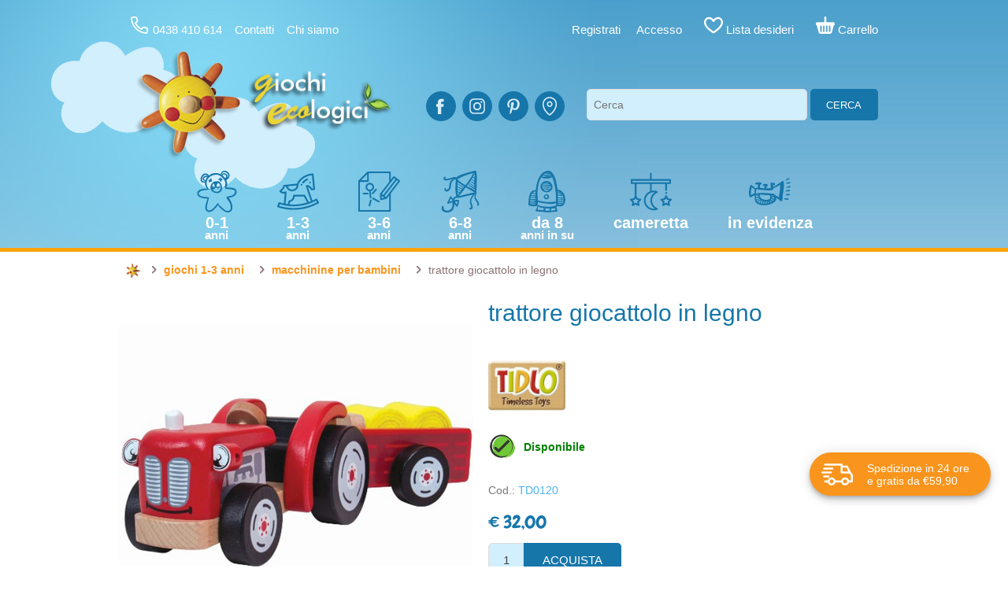

--- FILE ---
content_type: text/html; charset=utf-8
request_url: https://www.giochiecologici.it/trattore-con-rimorchio
body_size: 102157
content:


<!DOCTYPE html>
<html class="html-product-details-page" lang="it">
    <head>
        <title>trattore con rimorchio, giocattoli in legno | Giochi ecologici</title>
        <meta http-equiv="Content-type" content="text/html;charset=UTF-8" />
        <meta name="description" content="Il trattore in legno &#232; uno delle pi&#249; amate tra le macchinine il legno per bambini. Il trattore giocattolo &#232; dotato di rimorchio e balle di fieno. Scopri i nostri giocattoli in legno on line!" />
        <meta name="keywords" content="trattore con rimorchio giocattolo, macchinine in legno, macchinette legno, bisarca giocattolo, giochi legno, giochi educativi, giochi bambini, Tidlo" />
        <meta name="generator" content="nopCommerce" />
        <meta name="viewport" content="width=device-width, initial-scale=1" />
        
        
        
        <!-- Global site tag (gtag.js) - Google Analytics -->
<script async src="https://www.googletagmanager.com/gtag/js?id=UA-44618537-2"></script>
<script>
  window.dataLayer = window.dataLayer || [];
  function gtag(){dataLayer.push(arguments);}
  gtag('js', new Date());

  gtag('config', 'UA-44618537-2');
  
</script>

        <link href="/Content/jquery-ui-themes/smoothness/jquery-ui-1.10.3.custom.min.css" rel="stylesheet" type="text/css" />
<link href="/Themes/Luke0300/Content/css/styles.css?v=20250727.0" rel="stylesheet" type="text/css" />
<link href="/Content/magnific-popup/magnific-popup.css" rel="stylesheet" type="text/css" />

        <script src="/Scripts/jquery-1.10.2.min.js" type="text/javascript"></script>
<script src="/Scripts/jquery.validate.min.js" type="text/javascript"></script>
<script src="/Scripts/jquery.validate.unobtrusive.min.js" type="text/javascript"></script>
<script src="/Scripts/jquery-ui-1.10.3.custom.min.js" type="text/javascript"></script>
<script src="/Scripts/jquery-migrate-1.2.1.min.js" type="text/javascript"></script>
<script src="/Scripts/public.common.js" type="text/javascript"></script>
<script src="/Scripts/public.ajaxcart.js" type="text/javascript"></script>
<script src="/Scripts/jquery.magnific-popup.min.js" type="text/javascript"></script>

        
        
        <link href="https://www.giochiecologici.it/blog/rss/2" rel="alternate" type="application/rss+xml" title="Giochi Ecologici: Blog" />
        
        
<link rel="shortcut icon" href="https://www.giochiecologici.it/favicon.ico" />
        <!--Powered by nopCommerce - https://www.nopCommerce.com-->
        
        <script defer src="https://d3js.org/d3.v5.min.js"></script>
        <link rel="stylesheet" type="text/css" href="https://fonts.googleapis.com/css?family=Pangolin|Puritan|Balsamiq+Sans|Amatic+SC|Love+Ya+Like+A+Sister|Chewy|Montserrat">
		
		
		
    </head>
    <body>
        



<div class="ajax-loading-block-window" style="display: none">
</div>
<div id="dialog-notifications-success" title="Notifica" style="display:none;">
</div>
<div id="dialog-notifications-error" title="Errore" style="display:none;">
</div>
<div id="dialog-notifications-warning" title="Avviso" style="display:none;">
</div>
<div id="bar-notification" class="bar-notification">
    <span class="close" title="Chiudi">&nbsp;</span>
</div>




<!--[if lte IE 7]>
    <div style="clear:both;height:59px;text-align:center;position:relative;">
        <a href="http://www.microsoft.com/windows/internet-explorer/default.aspx" target="_blank">
            <img src="/Themes/Luke0300/Content/images/ie_warning.jpg" height="42" width="820" alt="You are using an outdated browser. For a faster, safer browsing experience, upgrade for free today." />
        </a>
    </div>
<![endif]-->


<div class="master-wrapper-page">
    
    
    <div class="search-box-top">
        <div class="search-box-top-container">
            <a href="#" class="search-box-top-chiudi">×</a>
        </div>
    </div>
    <div class="search-box-top-shadow"></div>
    <div class="masterr-wrapper-wrapper-page">
        <div class="header">
    <div class="fondo"></div>
    
    <div class="header-upper">
        <div class="header-selectors-wrapper">
            
            
            
            

            
            
            <ul>
                <li><span itemprop="telephone"><a href="tel:+390438410614" class="contatto-tel">0438 410 614</a></span></li>
                <li><a href="/contactus">Contatti</a></li>
                <li><a href="/chi-siamo">Chi siamo</a></li>

            </ul>
            
        </div>

        <div class="header-links-wrapper">
            


<div class="header-links">
    <ul>
        
            <li><a href="/register" class="ico-register">Registrati</a></li>
            <li><a href="/login" class="ico-login">Accesso</a></li>
                            <li id="wishlistlink">
                <a href="/wishlist" class="ico-wishlist">
                    
                    
                    <span class="wishlist-qty"></span>
                    <span class="wishlist-label">Lista desideri</span>
                </a>
            </li>
                    <li id="topcartlink">
                <a href="/cart" class="ico-cart">
                    
                    
                    <span class="cart-qty"></span>
                    <span class="cart-label">Carrello</span>
                </a>
            </li>
        
    </ul>
            <script type="text/javascript">
            $(document).ready(function () {
                $('.header').on('mouseenter', '#topcartlink', function () {
                    $('#flyout-cart').addClass('active');
                });
                $('.header').on('mouseleave', '#topcartlink', function () {
                    $('#flyout-cart').removeClass('active');
                });
                $('.header').on('mouseenter', '#flyout-cart', function () {
                    $('#flyout-cart').addClass('active');
                });
                $('.header').on('mouseleave', '#flyout-cart', function () {
                    $('#flyout-cart').removeClass('active');
                });


                d3.xml("/Themes/Luke0300/Content/images/wish.svg")
                    .then(data => {
                        d3.select($('.ico-wishlist .wishlist-qty')).node().after(data.documentElement)
                    });

                d3.xml("/Themes/Luke0300/Content/images/cart.svg")
                    .then(data => {
                        d3.select($('.ico-cart .cart-qty')).node().after(data.documentElement)
                    });
            });
        </script>
</div>

            <div id="flyout-cart" class="flyout-cart">
    <div class="mini-shopping-cart">
        <div class="count">
Non ci sono articoli nel tuo carrello        </div>
    </div>
</div>

        </div>
    </div>
    
    <div class="main-menu-container">
        <div class="header-lower">

            
            <a href="#" id="open-side-nav-btn">
                <svg width="30" height="30">
                    <path d="M0,5 30,5" stroke="#fff" stroke-width="5" />
                    <path d="M0,14 30,14" stroke="#fff" stroke-width="5" />
                    <path d="M0,23 30,23" stroke="#fff" stroke-width="5" />
                </svg>
            </a>

            <div class="header-logo">
                
<a href="/">
    <img title="" alt="Giochi Ecologici" src="https://www.giochiecologici.it/Themes/Luke0300/Content/images/logo.png" class="logo1">
    <img title="" alt="Giochi Ecologici mobile" src="https://www.giochiecologici.it/Themes/Luke0300/Content/images/logo2.png" class="logo2">
    <img title="" alt="Giochi Ecologici sole" src="https://www.giochiecologici.it/Themes/Luke0300/Content/images/logo3.png" class="logo3">
</a>
            </div>



            
            <div class="social">
                <ul class="networks">
        <li class="facebook"><a href="https://www.facebook.com/giochiecologici" target="_blank">Facebook</a></li>
            <li class="instagram"><a href="https://www.instagram.com/giochi_ecologici" target="_blank">Instagram</a></li>
            <li class="pinterest"><a href="https://www.pinterest.com/casalberogiochi" target="_blank">Pinterest</a></li>
            <li class="google-maps"><a href="https://www.google.it/maps/place/La+Casa+sull&#39;Albero/@45.8345566,12.1219618,10z/data=!4m5!3m4!1s0x47791503805a61c9:0x1e2c8351cc570094!8m2!3d45.8859778!4d12.2992949" target="_blank">Google Maps</a></li>
</ul>
            </div>

            <div class="search-box store-search-box">
                <form action="/search" id="small-search-box-form" method="get">    <input type="text" class="search-box-text" id="small-searchterms" autocomplete="off" name="q" placeholder="Cerca" />
    <button type="submit" class="button-1 search-box-button">Cerca</button>
        <script type="text/javascript">
            $("#small-search-box-form").submit(function(event) {
                if ($("#small-searchterms").val() == "") {
                    alert('Inserisci la parola chiave di ricerca');
                    $("#small-searchterms").focus();
                    event.preventDefault();
                }
            });
        </script>
        
            <script type="text/javascript">
                $(document).ready(function() {
                    $('#small-searchterms').autocomplete({
                            delay: 500,
                            minLength: 3,
                            source: '/catalog/searchtermautocomplete',
                            appendTo: '.search-box',
                            select: function(event, ui) {
                                $("#small-searchterms").val(ui.item.label);
                                setLocation(ui.item.producturl);
                                return false;
                            }
                        })
                        .data("ui-autocomplete")._renderItem = function(ul, item) {
                            var t = item.label;
                            //html encode
                            t = htmlEncode(t);

                            
                            var p = item.productprice == null ? '': item.productprice;
                            var pold = item.productpriceold == null ? '' : item.productpriceold;
                            return $("<li></li>")
                                .data("item.autocomplete", item)
                                .append("<a><img src='" + item.productpictureurl + "'><div class='dx'><div class='content-text'><span class='autocomplete-descr'>" + t + "</span><span class='autocomplete-price'>" + p + "</span><span class='autocomplete-oldprice'>" + pold + "</span></div></div></a>")
                                .appendTo(ul);
                        };
                });
            </script>
        
</form>
            </div>

            
            <div class="header-links-wrapper-icons">
                <div class="header-links">
                    <ul>
                        <li>
                            <a href="#" id="search-box-top-btn-apri" class="ico-search"></a>
                        </li>
                    </ul>
                </div>
            </div>

        </div>
        
        
        <div class="header-menu">
            






<ul class="top-menu desktop">
    

        <li>
            <a href="/giochi-0-1-anni">
                <span style="display: block">
                    giochi 0-1 anni
                </span>
            </a>

                    <div class="sublist-toggle"></div>
                    <ul class="sublist first-level" style="">
        <li>
            <a href="/giochi-per-neonati">
                <span style="display: block">
                    giochi per neonati
                </span>
            </a>


        </li>
        <li>
            <a href="/giochi-in-legno-2">
                <span style="display: block">
                    giochi in legno
                </span>
            </a>


        </li>
        <li>
            <a href="/doudou-carillon-pupazzi">
                <span style="display: block">
                    doudou carillon pupazzi
                </span>
            </a>


        </li>
        <li>
            <a href="/giochi-bagnetto-neonato">
                <span style="display: block">
                    giochi bagnetto neonato
                </span>
            </a>


        </li>
        <li>
            <a href="/cameretta-neonati">
                <span style="display: block">
                    cameretta neonati
                </span>
            </a>


        </li>
                    </ul>

        </li>
        <li>
            <a href="/giochi-1-3-anni">
                <span style="display: block">
                    giochi 1-3 anni
                </span>
            </a>

                    <div class="sublist-toggle"></div>
                    <ul class="sublist first-level cols2" style="grid-template-rows: repeat(9, 1fr)">
        <li>
            <a href="/giocattoli-in-legno">
                <span style="display: block">
                    giocattoli in legno
                </span>
            </a>


        </li>
        <li>
            <a href="/costruzioni-legno-bambini">
                <span style="display: block">
                    costruzioni legno bambini
                </span>
            </a>


        </li>
        <li>
            <a href="/giochi-montessori">
                <span style="display: block">
                    giochi Montessori
                </span>
            </a>


        </li>
        <li>
            <a href="/macchinine-per-bambini">
                <span style="display: block">
                    macchinine per bambini
                </span>
            </a>


        </li>
        <li>
            <a href="/giochi-da-tavolo-bambini">
                <span style="display: block">
                    giochi da tavolo bambini
                </span>
            </a>


        </li>
        <li>
            <a href="/puzzle-bambini-2">
                <span style="display: block">
                    puzzle bimbi
                </span>
            </a>


        </li>
        <li>
            <a href="/tricicli-in-legno">
                <span style="display: block">
                    tricicli in legno
                </span>
            </a>


        </li>
        <li>
            <a href="/cavalli-a-dondolo-legno">
                <span style="display: block">
                    cavalli a dondolo legno
                </span>
            </a>


        </li>
        <li>
            <a href="/carrello-primi-passi-legno">
                <span style="display: block">
                    carrello primi passi legno
                </span>
            </a>


        </li>
        <li>
            <a href="/giochi-musicali">
                <span style="display: block">
                    giochi musicali
                </span>
            </a>


        </li>
        <li>
            <a href="/cucina-giocattolo-in-legno-2">
                <span style="display: block">
                    cucina giocattolo in legno
                </span>
            </a>


        </li>
        <li>
            <a href="/bambole-di-stoffa">
                <span style="display: block">
                    bambole di stoffa
                </span>
            </a>


        </li>
        <li>
            <a href="/pupazzi-di-stoffa">
                <span style="display: block">
                    pupazzi di stoffa
                </span>
            </a>


        </li>
        <li>
            <a href="/giochi-di-stoffa">
                <span style="display: block">
                    giochi di stoffa
                </span>
            </a>


        </li>
        <li>
            <a href="/giochi-da-spiaggia">
                <span style="display: block">
                    giochi da spiaggia
                </span>
            </a>


        </li>
        <li>
            <a href="/cameretta-bambini">
                <span style="display: block">
                    cameretta bambini
                </span>
            </a>


        </li>
        <li>
            <a href="/giochi-per-bagnetto">
                <span style="display: block">
                    giochi per bagnetto
                </span>
            </a>


        </li>
        <li>
            <a href="/colori-per-bambini-piccoli">
                <span style="display: block">
                    colori per bambini piccoli
                </span>
            </a>


        </li>
                    </ul>

        </li>
        <li>
            <a href="/giochi-3-6-anni">
                <span style="display: block">
                    giochi 3-6 anni
                </span>
            </a>

                    <div class="sublist-toggle"></div>
                    <ul class="sublist first-level cols2" style="grid-template-rows: repeat(11, 1fr)">
        <li>
            <a href="/playset">
                <span style="display: block">
                    playset
                </span>
            </a>


        </li>
        <li>
            <a href="/trenini-in-legno">
                <span style="display: block">
                    trenini in legno
                </span>
            </a>


        </li>
        <li>
            <a href="/arty-toys-Djeco">
                <span style="display: block">
                    arty toys djeco
                </span>
            </a>


        </li>
        <li>
            <a href="/macchinette-djeco">
                <span style="display: block">
                    macchinette djeco
                </span>
            </a>


        </li>
        <li>
            <a href="/casa-bambole-legno">
                <span style="display: block">
                    casa bambole legno
                </span>
            </a>


        </li>
        <li>
            <a href="/cucina-in-legno-per-bambini">
                <span style="display: block">
                    cucina in legno per bambini
                </span>
            </a>


        </li>
        <li>
            <a href="/costruzioni-per-bambini-2">
                <span style="display: block">
                    costruzioni per bambini
                </span>
            </a>


        </li>
        <li>
            <a href="/bambole-di-pezza">
                <span style="display: block">
                    bambole di pezza
                </span>
            </a>


        </li>
        <li>
            <a href="/burattini-per-bambini">
                <span style="display: block">
                    burattini per bambini
                </span>
            </a>


        </li>
        <li>
            <a href="/giocattoli-educativi">
                <span style="display: block">
                    giocattoli educativi
                </span>
            </a>


        </li>
        <li>
            <a href="/giochi-montessoriani">
                <span style="display: block">
                    giochi montessoriani
                </span>
            </a>


        </li>
        <li>
            <a href="/giochi-da-tavolo-per-bambini">
                <span style="display: block">
                    giochi da tavolo per bambini
                </span>
            </a>


        </li>
        <li>
            <a href="/giochi-carte-djeco">
                <span style="display: block">
                    giochi carte djeco
                </span>
            </a>


        </li>
        <li>
            <a href="/puzzle-bambini">
                <span style="display: block">
                    puzzle bambini
                </span>
            </a>


        </li>
        <li>
            <a href="/giochi-creativi">
                <span style="display: block">
                    giochi creativi
                </span>
            </a>


        </li>
        <li>
            <a href="/giochi-all-aperto">
                <span style="display: block">
                    giochi all&#39;aperto
                </span>
            </a>


        </li>
        <li>
            <a href="/giochi-da-mare">
                <span style="display: block">
                    giochi da mare
                </span>
            </a>


        </li>
        <li>
            <a href="/strumenti-musicali-giocattolo">
                <span style="display: block">
                    strumenti musicali giocattolo
                </span>
            </a>


        </li>
        <li>
            <a href="/borsette-per-bambine">
                <span style="display: block">
                    borsette per bambine
                </span>
            </a>


        </li>
        <li>
            <a href="/giocattoli-di-una-volta">
                <span style="display: block">
                    giocattoli di una volta
                </span>
            </a>


        </li>
        <li>
            <a href="/oggetti-per-bambini">
                <span style="display: block">
                    oggetti per bambini
                </span>
            </a>


        </li>
        <li>
            <a href="/colori-per-bambini">
                <span style="display: block">
                    colori per bambini
                </span>
            </a>


        </li>
                    </ul>

        </li>
        <li>
            <a href="/giochi-6-8-anni">
                <span style="display: block">
                    giochi 6-8 anni
                </span>
            </a>

                    <div class="sublist-toggle"></div>
                    <ul class="sublist first-level cols2" style="grid-template-rows: repeat(8, 1fr)">
        <li>
            <a href="/giochi-creativi-per-bambini">
                <span style="display: block">
                    giochi creativi per bambini
                </span>
            </a>


        </li>
        <li>
            <a href="/giochi-scientifici-per-bambini">
                <span style="display: block">
                    giochi scientifici per bambini
                </span>
            </a>


        </li>
        <li>
            <a href="/giochi-di-magia-per-bambini">
                <span style="display: block">
                    giochi di magia per bambini
                </span>
            </a>


        </li>
        <li>
            <a href="/puzzle-per-bambini">
                <span style="display: block">
                    puzzle per bambini
                </span>
            </a>


        </li>
        <li>
            <a href="/costruzioni-in-legno-bambini">
                <span style="display: block">
                    costruzioni in legno bambini
                </span>
            </a>


        </li>
        <li>
            <a href="/piste-trenino">
                <span style="display: block">
                    piste trenino
                </span>
            </a>


        </li>
        <li>
            <a href="/arty-toys-tinyly-djeco">
                <span style="display: block">
                    arty toys e tinyly
                </span>
            </a>


        </li>
        <li>
            <a href="/crazy-motors-djeco-1">
                <span style="display: block">
                    crazy motors djeco
                </span>
            </a>


        </li>
        <li>
            <a href="/giochi-da-esterno-per-bambini">
                <span style="display: block">
                    giochi da esterno per bambini
                </span>
            </a>


        </li>
        <li>
            <a href="/giochi-educativi">
                <span style="display: block">
                    giochi educativi
                </span>
            </a>


        </li>
        <li>
            <a href="/giochi-di-societ%C3%A0-per-bambini">
                <span style="display: block">
                    giochi di societ&#224; per bambini
                </span>
            </a>


        </li>
        <li>
            <a href="/giochi-di-carte-per-bambini">
                <span style="display: block">
                    giochi di carte per bambini
                </span>
            </a>


        </li>
        <li>
            <a href="/burattini">
                <span style="display: block">
                    burattini
                </span>
            </a>


        </li>
        <li>
            <a href="/giochi-di-una-volta-2">
                <span style="display: block">
                    giochi di una volta
                </span>
            </a>


        </li>
        <li>
            <a href="/oggetti-bambini">
                <span style="display: block">
                    oggetti bambini
                </span>
            </a>


        </li>
        <li>
            <a href="/colori-djeco-2">
                <span style="display: block">
                    colori djeco
                </span>
            </a>


        </li>
                    </ul>

        </li>
        <li>
            <a href="/giochi-8-anni-in-su">
                <span style="display: block">
                    giochi 8 anni in su
                </span>
            </a>

                    <div class="sublist-toggle"></div>
                    <ul class="sublist first-level cols2" style="grid-template-rows: repeat(6, 1fr)">
        <li>
            <a href="/giochi-creativi-djeco">
                <span style="display: block">
                    giochi creativi djeco
                </span>
            </a>


        </li>
        <li>
            <a href="/giochi-scientifici-2">
                <span style="display: block">
                    giochi scientifici
                </span>
            </a>


        </li>
        <li>
            <a href="/giochi-di-prestigio-per-bambini">
                <span style="display: block">
                    giochi di prestigio per bambini
                </span>
            </a>


        </li>
        <li>
            <a href="/giochi-da-tavolo-2">
                <span style="display: block">
                    giochi da tavolo
                </span>
            </a>


        </li>
        <li>
            <a href="/giochi-di-carte">
                <span style="display: block">
                    giochi di carte
                </span>
            </a>


        </li>
        <li>
            <a href="/puzzle-djeco">
                <span style="display: block">
                    puzzle djeco
                </span>
            </a>


        </li>
        <li>
            <a href="/rompicapi-in-legno">
                <span style="display: block">
                    rompicapi in legno
                </span>
            </a>


        </li>
        <li>
            <a href="/costruzioni-in-legno-2">
                <span style="display: block">
                    costruzioni in legno
                </span>
            </a>


        </li>
        <li>
            <a href="/crazy-motors-djeco-2">
                <span style="display: block">
                    crazy motors
                </span>
            </a>


        </li>
        <li>
            <a href="/accessori-per-bambini-e-ragazzi">
                <span style="display: block">
                    accessori per bambini e ragazzi
                </span>
            </a>


        </li>
        <li>
            <a href="/djeco-colori-2">
                <span style="display: block">
                    djeco colori
                </span>
            </a>


        </li>
                    </ul>

        </li>
        <li>
            <a href="/cameretta">
                <span style="display: block">
                    cameretta
                </span>
            </a>

                    <div class="sublist-toggle"></div>
                    <ul class="sublist first-level" style="">
        <li>
            <a href="/mobili-cameretta">
                <span style="display: block">
                    mobili cameretta
                </span>
            </a>


        </li>
        <li>
            <a href="/giostrine-per-neonati">
                <span style="display: block">
                    giostrine per neonati
                </span>
            </a>


        </li>
        <li>
            <a href="/lettere-in-legno">
                <span style="display: block">
                    lettere in legno
                </span>
            </a>


        </li>
        <li>
            <a href="/adesivi-murali-bambini">
                <span style="display: block">
                    adesivi murali bambini
                </span>
            </a>


        </li>
        <li>
            <a href="/altri-accessori">
                <span style="display: block">
                    altri accessori
                </span>
            </a>


        </li>
                    </ul>

        </li>
        <li>
            <a href="/in-evidenza">
                <span style="display: block">
                    in evidenza
                </span>
            </a>

                    <div class="sublist-toggle"></div>
                    <ul class="sublist first-level" style="">
        <li>
            <a href="/giocattoli-in-saldo">
                <span style="display: block">
                    giocattoli in saldo
                </span>
            </a>


        </li>
        <li>
            <a href="/regalini-fino-a-12">
                <span style="display: block">
                    regalini fino a €13
                </span>
            </a>


        </li>
        <li>
            <a href="/lieti-eventi">
                <span style="display: block">
                    lieti eventi
                </span>
            </a>

                    <div class="sublist-toggle"></div>
                    <ul class="sublist " style="">
        <li>
            <a href="/regali-nascita">
                <span style="display: block">
                    regali nascita
                </span>
            </a>


        </li>
        <li>
            <a href="/regali-battesimo">
                <span style="display: block">
                    regali battesimo
                </span>
            </a>


        </li>
        <li>
            <a href="/regali-primo-compleanno">
                <span style="display: block">
                    regali primo compleanno
                </span>
            </a>


        </li>
        <li>
            <a href="/regali-per-bambini-asilo">
                <span style="display: block">
                    regali per bambini asilo
                </span>
            </a>


        </li>
        <li>
            <a href="/regali-prima-comunione">
                <span style="display: block">
                    regali prima comunione
                </span>
            </a>


        </li>
                    </ul>

        </li>
        <li>
            <a href="/best-sellers">
                <span style="display: block">
                    best sellers
                </span>
            </a>


        </li>
        <li>
            <a href="/buoni-regalo">
                <span style="display: block">
                    buoni regalo
                </span>
            </a>


        </li>
                    </ul>

        </li>
    
</ul>

    <div class="menu-shadow"></div>
    <div class="side-nav">
        
        <a href="#" class="menu-mobile-chiudi">&times;</a>
        <a href="#" class="menu-mobile-indietro">Indietro</a>
        <ul class="top-menu mobile">
            
                    <li>
            <a href="/giochi-0-1-anni">
                <span style="display: block">
                    giochi 0-1 anni
                </span>
            </a>

                    <div class="sublist-toggle"></div>
                    <ul class="sublist first-level" style="">
        <li>
            <a href="/giochi-per-neonati">
                <span style="display: block">
                    giochi per neonati
                </span>
            </a>


        </li>
        <li>
            <a href="/giochi-in-legno-2">
                <span style="display: block">
                    giochi in legno
                </span>
            </a>


        </li>
        <li>
            <a href="/doudou-carillon-pupazzi">
                <span style="display: block">
                    doudou carillon pupazzi
                </span>
            </a>


        </li>
        <li>
            <a href="/giochi-bagnetto-neonato">
                <span style="display: block">
                    giochi bagnetto neonato
                </span>
            </a>


        </li>
        <li>
            <a href="/cameretta-neonati">
                <span style="display: block">
                    cameretta neonati
                </span>
            </a>


        </li>
                    </ul>

        </li>
        <li>
            <a href="/giochi-1-3-anni">
                <span style="display: block">
                    giochi 1-3 anni
                </span>
            </a>

                    <div class="sublist-toggle"></div>
                    <ul class="sublist first-level" style="">
        <li>
            <a href="/giocattoli-in-legno">
                <span style="display: block">
                    giocattoli in legno
                </span>
            </a>


        </li>
        <li>
            <a href="/costruzioni-legno-bambini">
                <span style="display: block">
                    costruzioni legno bambini
                </span>
            </a>


        </li>
        <li>
            <a href="/giochi-montessori">
                <span style="display: block">
                    giochi Montessori
                </span>
            </a>


        </li>
        <li>
            <a href="/macchinine-per-bambini">
                <span style="display: block">
                    macchinine per bambini
                </span>
            </a>


        </li>
        <li>
            <a href="/giochi-da-tavolo-bambini">
                <span style="display: block">
                    giochi da tavolo bambini
                </span>
            </a>


        </li>
        <li>
            <a href="/puzzle-bambini-2">
                <span style="display: block">
                    puzzle bimbi
                </span>
            </a>


        </li>
        <li>
            <a href="/tricicli-in-legno">
                <span style="display: block">
                    tricicli in legno
                </span>
            </a>


        </li>
        <li>
            <a href="/cavalli-a-dondolo-legno">
                <span style="display: block">
                    cavalli a dondolo legno
                </span>
            </a>


        </li>
        <li>
            <a href="/carrello-primi-passi-legno">
                <span style="display: block">
                    carrello primi passi legno
                </span>
            </a>


        </li>
        <li>
            <a href="/giochi-musicali">
                <span style="display: block">
                    giochi musicali
                </span>
            </a>


        </li>
        <li>
            <a href="/cucina-giocattolo-in-legno-2">
                <span style="display: block">
                    cucina giocattolo in legno
                </span>
            </a>


        </li>
        <li>
            <a href="/bambole-di-stoffa">
                <span style="display: block">
                    bambole di stoffa
                </span>
            </a>


        </li>
        <li>
            <a href="/pupazzi-di-stoffa">
                <span style="display: block">
                    pupazzi di stoffa
                </span>
            </a>


        </li>
        <li>
            <a href="/giochi-di-stoffa">
                <span style="display: block">
                    giochi di stoffa
                </span>
            </a>


        </li>
        <li>
            <a href="/giochi-da-spiaggia">
                <span style="display: block">
                    giochi da spiaggia
                </span>
            </a>


        </li>
        <li>
            <a href="/cameretta-bambini">
                <span style="display: block">
                    cameretta bambini
                </span>
            </a>


        </li>
        <li>
            <a href="/giochi-per-bagnetto">
                <span style="display: block">
                    giochi per bagnetto
                </span>
            </a>


        </li>
        <li>
            <a href="/colori-per-bambini-piccoli">
                <span style="display: block">
                    colori per bambini piccoli
                </span>
            </a>


        </li>
                    </ul>

        </li>
        <li>
            <a href="/giochi-3-6-anni">
                <span style="display: block">
                    giochi 3-6 anni
                </span>
            </a>

                    <div class="sublist-toggle"></div>
                    <ul class="sublist first-level" style="">
        <li>
            <a href="/playset">
                <span style="display: block">
                    playset
                </span>
            </a>


        </li>
        <li>
            <a href="/trenini-in-legno">
                <span style="display: block">
                    trenini in legno
                </span>
            </a>


        </li>
        <li>
            <a href="/arty-toys-Djeco">
                <span style="display: block">
                    arty toys djeco
                </span>
            </a>


        </li>
        <li>
            <a href="/macchinette-djeco">
                <span style="display: block">
                    macchinette djeco
                </span>
            </a>


        </li>
        <li>
            <a href="/casa-bambole-legno">
                <span style="display: block">
                    casa bambole legno
                </span>
            </a>


        </li>
        <li>
            <a href="/cucina-in-legno-per-bambini">
                <span style="display: block">
                    cucina in legno per bambini
                </span>
            </a>


        </li>
        <li>
            <a href="/costruzioni-per-bambini-2">
                <span style="display: block">
                    costruzioni per bambini
                </span>
            </a>


        </li>
        <li>
            <a href="/bambole-di-pezza">
                <span style="display: block">
                    bambole di pezza
                </span>
            </a>


        </li>
        <li>
            <a href="/burattini-per-bambini">
                <span style="display: block">
                    burattini per bambini
                </span>
            </a>


        </li>
        <li>
            <a href="/giocattoli-educativi">
                <span style="display: block">
                    giocattoli educativi
                </span>
            </a>


        </li>
        <li>
            <a href="/giochi-montessoriani">
                <span style="display: block">
                    giochi montessoriani
                </span>
            </a>


        </li>
        <li>
            <a href="/giochi-da-tavolo-per-bambini">
                <span style="display: block">
                    giochi da tavolo per bambini
                </span>
            </a>


        </li>
        <li>
            <a href="/giochi-carte-djeco">
                <span style="display: block">
                    giochi carte djeco
                </span>
            </a>


        </li>
        <li>
            <a href="/puzzle-bambini">
                <span style="display: block">
                    puzzle bambini
                </span>
            </a>


        </li>
        <li>
            <a href="/giochi-creativi">
                <span style="display: block">
                    giochi creativi
                </span>
            </a>


        </li>
        <li>
            <a href="/giochi-all-aperto">
                <span style="display: block">
                    giochi all&#39;aperto
                </span>
            </a>


        </li>
        <li>
            <a href="/giochi-da-mare">
                <span style="display: block">
                    giochi da mare
                </span>
            </a>


        </li>
        <li>
            <a href="/strumenti-musicali-giocattolo">
                <span style="display: block">
                    strumenti musicali giocattolo
                </span>
            </a>


        </li>
        <li>
            <a href="/borsette-per-bambine">
                <span style="display: block">
                    borsette per bambine
                </span>
            </a>


        </li>
        <li>
            <a href="/giocattoli-di-una-volta">
                <span style="display: block">
                    giocattoli di una volta
                </span>
            </a>


        </li>
        <li>
            <a href="/oggetti-per-bambini">
                <span style="display: block">
                    oggetti per bambini
                </span>
            </a>


        </li>
        <li>
            <a href="/colori-per-bambini">
                <span style="display: block">
                    colori per bambini
                </span>
            </a>


        </li>
                    </ul>

        </li>
        <li>
            <a href="/giochi-6-8-anni">
                <span style="display: block">
                    giochi 6-8 anni
                </span>
            </a>

                    <div class="sublist-toggle"></div>
                    <ul class="sublist first-level" style="">
        <li>
            <a href="/giochi-creativi-per-bambini">
                <span style="display: block">
                    giochi creativi per bambini
                </span>
            </a>


        </li>
        <li>
            <a href="/giochi-scientifici-per-bambini">
                <span style="display: block">
                    giochi scientifici per bambini
                </span>
            </a>


        </li>
        <li>
            <a href="/giochi-di-magia-per-bambini">
                <span style="display: block">
                    giochi di magia per bambini
                </span>
            </a>


        </li>
        <li>
            <a href="/puzzle-per-bambini">
                <span style="display: block">
                    puzzle per bambini
                </span>
            </a>


        </li>
        <li>
            <a href="/costruzioni-in-legno-bambini">
                <span style="display: block">
                    costruzioni in legno bambini
                </span>
            </a>


        </li>
        <li>
            <a href="/piste-trenino">
                <span style="display: block">
                    piste trenino
                </span>
            </a>


        </li>
        <li>
            <a href="/arty-toys-tinyly-djeco">
                <span style="display: block">
                    arty toys e tinyly
                </span>
            </a>


        </li>
        <li>
            <a href="/crazy-motors-djeco-1">
                <span style="display: block">
                    crazy motors djeco
                </span>
            </a>


        </li>
        <li>
            <a href="/giochi-da-esterno-per-bambini">
                <span style="display: block">
                    giochi da esterno per bambini
                </span>
            </a>


        </li>
        <li>
            <a href="/giochi-educativi">
                <span style="display: block">
                    giochi educativi
                </span>
            </a>


        </li>
        <li>
            <a href="/giochi-di-societ%C3%A0-per-bambini">
                <span style="display: block">
                    giochi di societ&#224; per bambini
                </span>
            </a>


        </li>
        <li>
            <a href="/giochi-di-carte-per-bambini">
                <span style="display: block">
                    giochi di carte per bambini
                </span>
            </a>


        </li>
        <li>
            <a href="/burattini">
                <span style="display: block">
                    burattini
                </span>
            </a>


        </li>
        <li>
            <a href="/giochi-di-una-volta-2">
                <span style="display: block">
                    giochi di una volta
                </span>
            </a>


        </li>
        <li>
            <a href="/oggetti-bambini">
                <span style="display: block">
                    oggetti bambini
                </span>
            </a>


        </li>
        <li>
            <a href="/colori-djeco-2">
                <span style="display: block">
                    colori djeco
                </span>
            </a>


        </li>
                    </ul>

        </li>
        <li>
            <a href="/giochi-8-anni-in-su">
                <span style="display: block">
                    giochi 8 anni in su
                </span>
            </a>

                    <div class="sublist-toggle"></div>
                    <ul class="sublist first-level" style="">
        <li>
            <a href="/giochi-creativi-djeco">
                <span style="display: block">
                    giochi creativi djeco
                </span>
            </a>


        </li>
        <li>
            <a href="/giochi-scientifici-2">
                <span style="display: block">
                    giochi scientifici
                </span>
            </a>


        </li>
        <li>
            <a href="/giochi-di-prestigio-per-bambini">
                <span style="display: block">
                    giochi di prestigio per bambini
                </span>
            </a>


        </li>
        <li>
            <a href="/giochi-da-tavolo-2">
                <span style="display: block">
                    giochi da tavolo
                </span>
            </a>


        </li>
        <li>
            <a href="/giochi-di-carte">
                <span style="display: block">
                    giochi di carte
                </span>
            </a>


        </li>
        <li>
            <a href="/puzzle-djeco">
                <span style="display: block">
                    puzzle djeco
                </span>
            </a>


        </li>
        <li>
            <a href="/rompicapi-in-legno">
                <span style="display: block">
                    rompicapi in legno
                </span>
            </a>


        </li>
        <li>
            <a href="/costruzioni-in-legno-2">
                <span style="display: block">
                    costruzioni in legno
                </span>
            </a>


        </li>
        <li>
            <a href="/crazy-motors-djeco-2">
                <span style="display: block">
                    crazy motors
                </span>
            </a>


        </li>
        <li>
            <a href="/accessori-per-bambini-e-ragazzi">
                <span style="display: block">
                    accessori per bambini e ragazzi
                </span>
            </a>


        </li>
        <li>
            <a href="/djeco-colori-2">
                <span style="display: block">
                    djeco colori
                </span>
            </a>


        </li>
                    </ul>

        </li>
        <li>
            <a href="/cameretta">
                <span style="display: block">
                    cameretta
                </span>
            </a>

                    <div class="sublist-toggle"></div>
                    <ul class="sublist first-level" style="">
        <li>
            <a href="/mobili-cameretta">
                <span style="display: block">
                    mobili cameretta
                </span>
            </a>


        </li>
        <li>
            <a href="/giostrine-per-neonati">
                <span style="display: block">
                    giostrine per neonati
                </span>
            </a>


        </li>
        <li>
            <a href="/lettere-in-legno">
                <span style="display: block">
                    lettere in legno
                </span>
            </a>


        </li>
        <li>
            <a href="/adesivi-murali-bambini">
                <span style="display: block">
                    adesivi murali bambini
                </span>
            </a>


        </li>
        <li>
            <a href="/altri-accessori">
                <span style="display: block">
                    altri accessori
                </span>
            </a>


        </li>
                    </ul>

        </li>
        <li>
            <a href="/in-evidenza">
                <span style="display: block">
                    in evidenza
                </span>
            </a>

                    <div class="sublist-toggle"></div>
                    <ul class="sublist first-level" style="">
        <li>
            <a href="/giocattoli-in-saldo">
                <span style="display: block">
                    giocattoli in saldo
                </span>
            </a>


        </li>
        <li>
            <a href="/regalini-fino-a-12">
                <span style="display: block">
                    regalini fino a €13
                </span>
            </a>


        </li>
        <li>
            <a href="/lieti-eventi">
                <span style="display: block">
                    lieti eventi
                </span>
            </a>

                    <div class="sublist-toggle"></div>
                    <ul class="sublist " style="">
        <li>
            <a href="/regali-nascita">
                <span style="display: block">
                    regali nascita
                </span>
            </a>


        </li>
        <li>
            <a href="/regali-battesimo">
                <span style="display: block">
                    regali battesimo
                </span>
            </a>


        </li>
        <li>
            <a href="/regali-primo-compleanno">
                <span style="display: block">
                    regali primo compleanno
                </span>
            </a>


        </li>
        <li>
            <a href="/regali-per-bambini-asilo">
                <span style="display: block">
                    regali per bambini asilo
                </span>
            </a>


        </li>
        <li>
            <a href="/regali-prima-comunione">
                <span style="display: block">
                    regali prima comunione
                </span>
            </a>


        </li>
                    </ul>

        </li>
        <li>
            <a href="/best-sellers">
                <span style="display: block">
                    best sellers
                </span>
            </a>


        </li>
        <li>
            <a href="/buoni-regalo">
                <span style="display: block">
                    buoni regalo
                </span>
            </a>


        </li>
                    </ul>

        </li>
                            <li><a href="/chi-siamo">Chi siamo</a></li>
                                    <li><a href="/manufacturer/all">Marchi</a></li>
                                                    <li><a href="/contactus">Contatti</a></li>
            
        </ul>

        
        <div class="tel-mobile"><span itemprop="telephone"><a href="tel:+390438410614" class="contatto-tel">0438 410 614</a></span></div>
        <div class="auth-mobile"></div>
    </div>
    <script type="text/javascript">
        $(document).ready(function () {

            var $submenu_mobile_open = [];
            $('.top-menu.mobile .sublist-toggle').click(function () {

                if ($submenu_mobile_open.length === 0) {
                    $(document.body).addClass("submenu-open");
                }
                $submenu_mobile_open.push($(this).closest('li'));
                $(this).closest('li').addClass('selected');
            });
            $('.side-nav .menu-mobile-indietro').click(function () {
                if ($submenu_mobile_open.length) {
                    var $li = $submenu_mobile_open.pop();
                    $li.removeClass('selected');
                    if ($submenu_mobile_open.length === 0) {
                        $(document.body).removeClass("submenu-open");
                    }
                }
                return false;
            });

            // modifica top menu (formattazione e icone)
            $(".top-menu.desktop > li").each(function (index) {
                var item = $(this).children("a")[0];
                if (index == 0) {
                    $(item).children("span")[0].innerHTML = '0-1';
                    $(item).append("<small>anni</small>");
                    d3.xml("/Themes/Luke0300/Content/images/0-1_anni.svg")
                        .then(data => {
                            d3.select($(item)).node().prepend(data.documentElement)
                        });
                    $(this).find('.sublist.first-level').addClass('ltr');
                } else if (index == 1) {
                    $(item).children("span")[0].innerHTML = '1-3';
                    $(item).append("<small>anni</small>");
                    d3.xml("/Themes/Luke0300/Content/images/1-3_anni.svg")
                        .then(data => {
                            d3.select($(item)).node().prepend(data.documentElement)
                        });
                    $(this).find('.sublist.first-level').addClass('ltr');
                } else if (index == 2) {
                    $(item).children("span")[0].innerHTML = '3-6';
                    $(item).append("<small>anni</small>");
                    d3.xml("/Themes/Luke0300/Content/images/3-6_anni.svg")
                        .then(data => {
                            d3.select($(item)).node().prepend(data.documentElement)
                        });
                    $(this).find('.sublist.first-level').addClass('ltr');
                } else if (index == 3) {
                    $(item).children("span")[0].innerHTML = '6-8';
                    $(item).append("<small>anni</small>");
                    d3.xml("/Themes/Luke0300/Content/images/6-8_anni.svg")
                        .then(data => {
                            d3.select($(item)).node().prepend(data.documentElement)
                        });
                    $(this).find('.sublist.first-level').addClass('ltr');
                } else if (index == 4) {
                    $(item).children("span")[0].innerHTML = 'da 8';
                    $(item).append("<small>anni in su</small>");
                    d3.xml("/Themes/Luke0300/Content/images/8_anni.svg")
                        .then(data => {
                            d3.select($(item)).node().prepend(data.documentElement)
                        });
                    $(this).find('.sublist.first-level').addClass('rtl');
                } else if (index == 5) {
                    $(item).append("<small>&nbsp;</small>");
                    d3.xml("/Themes/Luke0300/Content/images/arredo.svg")
                        .then(data => {
                            d3.select($(item)).node().prepend(data.documentElement)
                        });
                    $(this).find('.sublist.first-level').addClass('rtl');
                } else if (index == 6) {
                    $(item).append("<small>&nbsp;</small>");
                    d3.xml("/Themes/Luke0300/Content/images/promozioni.svg")
                        .then(data => {
                            d3.select($(item)).node().prepend(data.documentElement)
                        });
                    $(this).find('.sublist.first-level').addClass('rtl');
                    $(this).addClass("last-child");
                }
                $(this).has('.sublist').addClass('menu-item-has-children');
            });



            // menu laterale slide
            d3.xml("/Themes/Luke0300/Content/images/prev.svg")
                .then(data => {
                    d3.select($('.menu-mobile-indietro')).node().prepend(data.documentElement)
                });
            d3.xml("/Themes/Luke0300/Content/images/telefono-pieno.svg")
                .then(data => {
                    d3.select($('.tel-mobile .contatto-tel')).node().prepend(data.documentElement)
                });
            d3.xml("/Themes/Luke0300/Content/images/user-filled.svg")
                .then(data => {
                    d3.select($('.auth-mobile')).node().prepend(data.documentElement)
                });
            $(".top-menu.mobile > li").each(function (index) {
                var item = $(this).children("a")[0];
                if (index == 0) {
                    d3.xml("/Themes/Luke0300/Content/images/0-1_anni.svg")
                        .then(data => {
                            d3.select($(item)).node().prepend(data.documentElement)
                        });
                    $(this).addClass('master');
                } else if (index == 1) {
                    d3.xml("/Themes/Luke0300/Content/images/1-3_anni.svg")
                        .then(data => {
                            d3.select($(item)).node().prepend(data.documentElement)
                        });
                    $(this).addClass('master');
                } else if (index == 2) {
                    d3.xml("/Themes/Luke0300/Content/images/3-6_anni.svg")
                        .then(data => {
                            d3.select($(item)).node().prepend(data.documentElement)
                        });
                    $(this).addClass('master');
                } else if (index == 3) {
                    d3.xml("/Themes/Luke0300/Content/images/6-8_anni.svg")
                        .then(data => {
                            d3.select($(item)).node().prepend(data.documentElement)
                        });
                    $(this).addClass('master');
                } else if (index == 4) {
                    d3.xml("/Themes/Luke0300/Content/images/8_anni.svg")
                        .then(data => {
                            d3.select($(item)).node().prepend(data.documentElement)
                        });
                    $(this).addClass('master');
                } else if (index == 5) {
                    d3.xml("/Themes/Luke0300/Content/images/arredo.svg")
                        .then(data => {
                            d3.select($(item)).node().prepend(data.documentElement)
                        });
                    $(this).addClass('master');
                } else if (index == 6) {
                    d3.xml("/Themes/Luke0300/Content/images/promozioni.svg")
                        .then(data => {
                            d3.select($(item)).node().prepend(data.documentElement)
                        });
                    $(this).addClass("master last-child");
                }
            });
            $('#open-side-nav-btn').click(function (event) {
                event.preventDefault();
                $('body').addClass('side-nav-open');
                $('body').css('overflow', 'hidden');
            });
            $('.side-nav .menu-mobile-chiudi, .menu-shadow').click(function () {
                event.preventDefault();
                $('body').removeClass('side-nav-open');
                $('body').css('overflow', '');
            });
        });
    </script>





        </div>
        
    </div>

    
    <script type="text/javascript">
        $(document).ready(function () {
            $('.header .fondo').css({ opacity: 0.0, visibility: "visible" }).animate({ opacity: 1.0 }, 400, "linear");     //ritarda per attendere il caricamento fondo repeat-x, in alcuni casi lento

            d3.xml("/Themes/Luke0300/Content/images/telefono.svg")
                .then(data => {
                    d3.select($('.header-selectors-wrapper .contatto-tel')).node().prepend(data.documentElement)
                });
            d3.xml("/Themes/Luke0300/Content/images/search.svg")
                .then(data => {
                    d3.select($('.ico-search')).node().append(data.documentElement)
                });
            d3.xml("/Themes/Luke0300/Content/images/ico-facebook.svg")
                .then(data => {
                    d3.select($('.social .facebook a')).node().append(data.documentElement)
                });
            d3.xml("/Themes/Luke0300/Content/images/ico-instagram.svg")
                .then(data => {
                    d3.select($('.social .instagram a')).node().append(data.documentElement)
                });
            d3.xml("/Themes/Luke0300/Content/images/ico-pinterest.svg")
                .then(data => {
                    d3.select($('.social .pinterest a')).node().append(data.documentElement)
                });
            d3.xml("/Themes/Luke0300/Content/images/ico-google-maps-pos.svg")
                .then(data => {
                    d3.select($('.social .google-maps a')).node().append(data.documentElement)
                });
            //d3.xml("/Themes/Luke0300/Content/images/ico-youtube.svg")
            //    .then(data => {
            //        d3.select($('.soc-youtube')).node().append(data.documentElement)
            //    });
        });
    </script>
</div>

        <script type="text/javascript">
            AjaxCart.init(false, '.header-links .cart-qty', '.header-links .wishlist-qty', '#flyout-cart');
        </script>
        
        
        
        
        <div class="master-wrapper-content">
            


        
    
    <div class="breadcrumb">
        <ol itemscope itemtype="http://schema.org/BreadcrumbList">
            
            <li itemprop="itemListElement" itemscope itemtype="http://schema.org/ListItem">
                <a href="/" itemprop="item">
                    <span itemprop="name">Home</span>
                </a>
                <meta itemprop="position" content="1" />

                
            </li>
            <li itemprop="itemListElement" itemscope itemtype="http://schema.org/ListItem">
                <a href="/giochi-1-3-anni" itemprop="item">
                    <span itemprop="name">giochi 1-3 anni</span>
                </a>
                <meta itemprop="position" content="2" />

                
            </li>
            <li itemprop="itemListElement" itemscope itemtype="http://schema.org/ListItem">
                <a href="/macchinine-per-bambini" itemprop="item">
                    <span itemprop="name">macchinine per bambini</span>
                </a>
                <meta itemprop="position" content="3" />

                
            </li>
            <li>
                <strong class="current-item">trattore giocattolo in legno</strong>
                
                
            </li>
        </ol>
    </div>


                <div class="master-column-wrapper">
                
<div class="center-1">
    
    
<!--product breadcrumb-->

<div class="page product-details-page">
    <div class="page-body">
        
<form action="/trattore-con-rimorchio" id="product-details-form" method="post">            <div itemscope itemtype="http://schema.org/Product" data-productid="719">
                <div class="product-essential">
                    
                    <!--product pictures-->
                    
<div class="gallery">
    <div class="picture">
            <a href="https://www.giochiecologici.it/content/images/thumbs/0003641_trattore-giocattolo-in-legno.jpeg" title="Immagine di trattore giocattolo in legno" id="main-product-img-lightbox-anchor-719">
                <img alt="Immagine di trattore giocattolo in legno" src="https://www.giochiecologici.it/content/images/thumbs/0003641_trattore-giocattolo-in-legno_800.jpeg" title="Immagine di trattore giocattolo in legno" itemprop="image" id="main-product-img-719" />
            </a>
            <script type="text/javascript">
                $(document).ready(function () {
                    $('#main-product-img-lightbox-anchor-719').magnificPopup(
                    {
                        type: 'image',
                        removalDelay: 300,
                        gallery: {
                            enabled: true,
                            tPrev: 'Precedente (freccia sinistra)',
                            tNext: 'Avanti (freccia destra)',
                            tCounter: '%curr% di %total%'
                        },
                        tClose: 'Esci (ESC)',
                        tLoading: 'Caricamento...'
                    });
                });
            </script>
    </div>
</div>
                    
                    <div class="overview">
                        
                        <div class="product-name">
                            <h1 itemprop="name">
                                trattore giocattolo in legno
                            </h1>
                        </div>
                        
                        <!--manufacturers-->
                            <div class="manufacturers">
            <span class="label">Marchio:</span>
        <span class="value">
            <a href="/tidlo-giochi-giocattoli-neonati">
                <img alt="Immagine per il produttore Tidlo" src="https://www.giochiecologici.it/content/images/thumbs/0005018_tidlo_420.jpeg" title="Visualizza prodotti fabbricati da Tidlo" />
                Tidlo
            </a>
        </span>
    </div>

                        <!--availability-->
                            <div class="availability">
            <div class="stock">
                <span class="label">Disponibilità:</span>

                <span class="value inStock" id="stock-availability-value-719">Disponibile</span>
            </div>
        
    </div>

                        <!--SKU, MAN, GTIN, vendor-->
                        
<div class="additional-details">
    
        <div class="sku" >
            <span class="label">Cod.:</span>
            <span class="value" itemprop="sku" id="sku-719">TD0120</span>
        </div>
            </div>
                        <!--delivery-->
                        
                        <!--sample download-->
                        
                        <!--attributes-->

                        <!--gift card-->

                        <!--rental info-->

                        <!--price & add to cart-->
    <div class="prices" itemprop="offers" itemscope itemtype="http://schema.org/Offer">
            <div class="                            product-price
">
<span                                            itemprop="price" content="32.00" class="price-value-719" 
>
                    € 32,00
                </span>
            </div>
                <meta itemprop="priceCurrency" content="EUR"/>
    </div>

    <div class="add-to-cart">
                            <div class="add-to-cart-panel">
                <label class="qty-label" for="addtocart_719_EnteredQuantity">Quantit&#224;:</label>
<input class="qty-input" data-val="true" data-val-number="The field Quantità must be a number." id="addtocart_719_EnteredQuantity" name="addtocart_719.EnteredQuantity" type="text" value="1" />                    <script type="text/javascript">
                        $(document).ready(function () {
                            $("#addtocart_719_EnteredQuantity").keydown(function (event) {
                                if (event.keyCode == 13) {
                                    $("#add-to-cart-button-719").click();
                                    return false;
                                }
                            });
                        });
                    </script>
                                    <input type="button" id="add-to-cart-button-719" class="button-1 add-to-cart-button" value="Acquista" data-productid="719" onclick="AjaxCart.addproducttocart_details('/addproducttocart/details/719/1', '#product-details-form');return false;" />

            </div>
        
    </div>

                        <!--wishlist, compare, email a friend-->
                        <div class="overview-buttons">
                            
    <div class="add-to-wishlist">
        <input type="button" id="add-to-wishlist-button-719" class="button-2 add-to-wishlist-button" value="Lista dei desideri" data-productid="719" onclick="AjaxCart.addproducttocart_details('/addproducttocart/details/719/2', '#product-details-form');return false;"/>
    </div>

                            

                                <div class="email-a-friend">
        <input type="button" value="Invia ad un amico" class="button-2 email-a-friend-button" onclick="setLocation('/productemailafriend/719')" />
    </div>

                            
                        </div>
                        <!--product reviews-->
                        


                        
    <div class="product-share-button">
        <!-- AddThis Button BEGIN --><div class="addthis_toolbox addthis_default_style "><a class="addthis_button_preferred_1"></a><a class="addthis_button_preferred_2"></a><a class="addthis_button_preferred_3"></a><a class="addthis_button_preferred_4"></a><a class="addthis_button_compact"></a><a class="addthis_counter addthis_bubble_style"></a></div><script type="text/javascript" src="https://s7.addthis.com/js/250/addthis_widget.js#pubid=nopsolutions"></script><!-- AddThis Button END -->
    </div>

                        
                    </div>
                        <div class="full-description" itemprop="description">
                            <p style="text-align: justify;">Il trattore giocattolo in legno è pronto per raccogliere le colture e le balle di fieno.</p>
<p style="text-align: justify;">In simpatico stile retrò, il trattore presenta <strong>"fari" orientabili e un rimorchio mobile</strong>. Quando il fieno è stato rimosso, il rimorchio ha molto spazio per caricare animali della fattoria, oggetti e molto altro. </p>
<p style="text-align: justify;">Realizzato con materiali di alta qualità e legno proveniente da foreste getite responsabilmente. </p>
<p style="text-align: justify;">Materiale: legno certificato FSC.</p>
<p style="text-align: justify;">Età consigliata: a partire dai 3 anni.</p>
<p style="text-align: justify;">Dimensioni in mm: L.290 P.100 H.90</p>
<p style="text-align: justify;"><a href="https://www.giochiecologici.it/sicurezza-e-ambiente" target="_blank"><img src="/Content/Images/uploaded/Certificazioni/FSC 1.png" alt="fsc" width="150" /></a>  </p>
                        </div>
                </div>
                
                <div class="product-collateral">
                    
                        <div class="product-tags-box">
        <div class="title">
            <strong>Tags</strong>
        </div>
        <div class="product-tags-list">
            <ul>
                    <li class="tag">
                        <a href="/producttag/13/macchine" class="producttag">
                            macchine</a> <span>(21)</span></li>
            </ul>
        </div>
    </div>

                </div>
                
                    <div class="related-products-grid product-grid">
        <div class="title">
            <strong>Prodotti correlati</strong>
        </div>
        <div class="item-grid">
                <div class="item-box">
<div class="product-item" data-productid="165">
    <div class="picture">
        <a href="/cassetta-porta-attrezzi-due-in-uno" title="cassetta attrezzi gioco legno">
            <img alt="cassetta attrezzi gioco legno" src="https://www.giochiecologici.it/content/images/thumbs/0005813_cassetta-attrezzi-giocattolo-2-in-1_415.png" title="cassetta attrezzi gioco legno" />
        </a>
    </div>
    <div class="details">
        <h2 class="product-title">
            <a href="/cassetta-porta-attrezzi-due-in-uno">cassetta attrezzi giocattolo 2 in 1</a>
        </h2>
                <div class="description">
            
        </div>



        <div class="add-info">
            
            <div class="prices">
                <span class="price actual-price">€ 32,00</span>
                            </div>
            
            <div class="buttons">
                
                    <button class="button-2 product-box-add-to-cart-button" onclick="AjaxCart.addproducttocart_catalog('/addproducttocart/catalog/165/1/1');return false;">Acquista</button>
                                                    <button title="Aggiungi alla lista dei desideri" class="button-2 add-to-wishlist-button" onclick="AjaxCart.addproducttocart_catalog('/addproducttocart/catalog/165/2/1');return false;">
                        Aggiungi alla lista dei desideri
                    </button>
            </div>
            
        </div>
    </div>
</div>
</div>
                <div class="item-box">
<div class="product-item" data-productid="68">
    <div class="picture">
        <a href="/autobus-degli-animali" title="autobus degli animali">
            <img alt="autobus degli animali" src="https://www.giochiecologici.it/content/images/thumbs/0004868_autobus-degli-animali_415.png" title="autobus degli animali" />
        </a>
    </div>
    <div class="details">
        <h2 class="product-title">
            <a href="/autobus-degli-animali">autobus degli animali</a>
        </h2>
                <div class="description">
            
        </div>



        <div class="add-info">
            
            <div class="prices">
                <span class="price actual-price">€ 48,00</span>
                            </div>
            
            <div class="buttons">
                
                    <button class="button-2 product-box-add-to-cart-button" onclick="AjaxCart.addproducttocart_catalog('/addproducttocart/catalog/68/1/1');return false;">Acquista</button>
                                                    <button title="Aggiungi alla lista dei desideri" class="button-2 add-to-wishlist-button" onclick="AjaxCart.addproducttocart_catalog('/addproducttocart/catalog/68/2/1');return false;">
                        Aggiungi alla lista dei desideri
                    </button>
            </div>
            
        </div>
    </div>
</div>
</div>
                <div class="item-box">
<div class="product-item" data-productid="111">
    <div class="picture">
        <a href="/bisarca" title="Visualizza i dettagli per bisarca giocattolo">
            <img alt="Immagine di bisarca giocattolo" src="https://www.giochiecologici.it/content/images/thumbs/0002805_bisarca-giocattolo_415.jpeg" title="Visualizza i dettagli per bisarca giocattolo" />
        </a>
    </div>
    <div class="details">
        <h2 class="product-title">
            <a href="/bisarca">bisarca giocattolo</a>
        </h2>
                <div class="description">
            
        </div>



        <div class="add-info">
            
            <div class="prices">
                <span class="price actual-price">€ 37,00</span>
                            </div>
            
            <div class="buttons">
                
                    <button class="button-2 product-box-add-to-cart-button" onclick="AjaxCart.addproducttocart_catalog('/addproducttocart/catalog/111/1/1');return false;">Acquista</button>
                                                    <button title="Aggiungi alla lista dei desideri" class="button-2 add-to-wishlist-button" onclick="AjaxCart.addproducttocart_catalog('/addproducttocart/catalog/111/2/1');return false;">
                        Aggiungi alla lista dei desideri
                    </button>
            </div>
            
        </div>
    </div>
</div>
</div>
                <div class="item-box">
<div class="product-item" data-productid="533">
    <div class="picture">
        <a href="/poliziotti-e-ladro" title="Visualizza i dettagli per poliziotti e ladro">
            <img alt="Immagine di poliziotti e ladro" src="https://www.giochiecologici.it/content/images/thumbs/0003643_poliziotti-e-ladro_415.jpeg" title="Visualizza i dettagli per poliziotti e ladro" />
        </a>
    </div>
    <div class="details">
        <h2 class="product-title">
            <a href="/poliziotti-e-ladro">poliziotti e ladro</a>
        </h2>
                <div class="description">
            
        </div>



        <div class="add-info">
            
            <div class="prices">
                <span class="price actual-price">€ 25,00</span>
                            </div>
            
            <div class="buttons">
                
                    <button class="button-2 product-box-add-to-cart-button" onclick="AjaxCart.addproducttocart_catalog('/addproducttocart/catalog/533/1/1');return false;">Acquista</button>
                                                    <button title="Aggiungi alla lista dei desideri" class="button-2 add-to-wishlist-button" onclick="AjaxCart.addproducttocart_catalog('/addproducttocart/catalog/533/2/1');return false;">
                        Aggiungi alla lista dei desideri
                    </button>
            </div>
            
        </div>
    </div>
</div>
</div>
        </div>
    </div>

            </div>
</form>        
    </div>
</div>

    
</div>

            </div>
            
        </div>
        <div class="footer">


    
    <div class="newsletter_space">
        <div class="newsletter_space-contenitore">
            <div class="boxed_content">
                <div class="newsletter_text">
                    <h4 class="newsletter_title"><span class="opener"><i></i></span> Rimani aggiornato!</h4>
                    
                    <p class="newsletter_subtitle">Inserisci il tuo indirizzo email per ricevere le nostre newsletter</p>
                </div>
                <div class="newsletter_form" style="display: none;">
                    <div class="newsletter">
    
    <div class="newsletter-subscribe" id="newsletter-subscribe-block">

        <div class="newsletter_gdpr">
            <p class="newsletter_subtitle">
                Letta la <a href="/privacy-policy">Privacy Policy</a>, presto il mio consenso per l’invio a mezzo email,
                da parte di questo sito, di comunicazioni informative e promozionali, inclusa la newsletter,
                riferite a prodotti e/o servizi propri e/o di terzi
            </p>
        </div>


        
        <div class="newsletter_field newsletter_field_up">
            <input class="newsletter-subscribe-text" id="newsletter-email" name="NewsletterEmail" placeholder="Inserisci la tua e-mail qui" type="text" value="" />
        </div>
            <div class="options newsletter_field_up">
                
                <input id="newsletter_subscribe" type="radio" value="newsletter_subscribe" name="newsletter_block" checked="checked" />
                <label for="newsletter_subscribe">Sottoscrivi</label>
                
                <input id="newsletter_unsubscribe" type="radio" value="newsletter_unsubscribe" name="newsletter_block" />
                <label for="newsletter_unsubscribe">Cancellati</label>
                
            </div>
        <div class="newsletter_field form_button">
            <input type="button" value="Invia" id="newsletter-subscribe-button" class="button-1 newsletter-subscribe-button" />
        </div>
        
        <div class="newsletter-validation">
            <span id="subscribe-loading-progress" style="display: none;" class="please-wait">Attendere…</span>
            <span class="field-validation-valid" data-valmsg-for="NewsletterEmail" data-valmsg-replace="true"></span>
        </div>
    </div>
    <div class="newsletter-result" id="newsletter-result-block"></div>
    <script type="text/javascript">
        function newsletter_subscribe(subscribe) {
            var subscribeProgress = $("#subscribe-loading-progress");
            subscribeProgress.show();
            var postData = {
                subscribe: subscribe,
                email: $("#newsletter-email").val()
            };
            $.ajax({
                cache: false,
                type: "POST",
                url: "/subscribenewsletter",
                data: postData,
                success: function(data) {
                    subscribeProgress.hide();
                    $("#newsletter-result-block").html(data.Result);
                    if (data.Success) {
                        $('#newsletter-subscribe-block').hide();
                        $('#newsletter-result-block').show();
                    } else {
                        $('#newsletter-result-block').fadeIn("slow").delay(2000).fadeOut("slow");
                    }
                },
                error: function(xhr, ajaxOptions, thrownError) {
                    alert('Failed to subscribe.');
                    subscribeProgress.hide();
                }
            });
        }

        $(document).ready(function () {
            $('#newsletter-subscribe-button').click(function () {
                    if ($('#newsletter_subscribe').is(':checked')) {
                        newsletter_subscribe('true');
                    } else {
                        newsletter_subscribe('false');
                    }
            });
            $("#newsletter-email").keydown(function (event) {
                if (event.keyCode == 13) {
                    $("#newsletter-subscribe-button").click();
                    return false;
                }
            });
        });
    </script>
</div>

                </div>
            </div>

            <div class="follow-us">
                <div class="social">
                    
                    <ul class="networks">
        <li class="facebook"><a href="https://www.facebook.com/giochiecologici" target="_blank">Facebook</a></li>
            <li class="instagram"><a href="https://www.instagram.com/giochi_ecologici" target="_blank">Instagram</a></li>
            <li class="pinterest"><a href="https://www.pinterest.com/casalberogiochi" target="_blank">Pinterest</a></li>
            <li class="google-maps"><a href="https://www.google.it/maps/place/La+Casa+sull&#39;Albero/@45.8345566,12.1219618,10z/data=!4m5!3m4!1s0x47791503805a61c9:0x1e2c8351cc570094!8m2!3d45.8859778!4d12.2992949" target="_blank">Google Maps</a></li>
</ul>
                </div>
                
            </div>
        </div>
    </div>


    <div class="footer-upper">
        <div class="footer-upper-contenitore">

            <div class="footer-block-additionalInfo">
                <div class="footer-block additionalInfo-upper">
                    <div>
                        <i class="ico-truck"></i>
                    </div>
                    <div>
                        <p>Spedizione in 24/48 ore</p>
                        <p>Trasporto gratuito con ordini superiori a €59,90</p>
                    </div>
                </div>
                <div class="footer-block additionalInfo-lower">
                    <div>
                        <!--<h5>Giochi di qualità ed ecologici</h5>-->
						<i class="ico-maestro"></i>
						<i class="ico-mastercard"></i>
						<i class="ico-visa"></i>
                    </div>
                    <div>
						<i class="ico-paypal"></i>
						<i class="ico-postepay"></i>
						<i class="ico-satispay"></i>
                    </div>
                </div>
            </div>

            <div class="footer-block information">
                <div class="title">
                    <strong>Informazioni</strong>
                </div>
                <ul class="list">
                                        <li><a href="/chi-siamo">Chi siamo</a></li>
                    <li><a href="/shipping-returns">Tempi di consegna</a></li>
                    <li><a href="/conditions-of-use">Condizioni di vendita</a></li>
                    <li><a href="/privacy-notice">Cookie Policy</a></li>
                    <li><a href="/privacy-policy">Privacy Policy</a></li>
                    <li><a href="/contactus">Contatti</a></li>
                </ul>
            </div>
            <div class="footer-block customer-service">
                <div class="title">
                    <strong>Servizio Clienti</strong>
                </div>
                <ul class="list">
                    <li><a href="/search">Cerca</a> </li>
                    <li><a href="/news">Giocattoli di legno</a></li>
                                        <li><a href="/blog">Blog</a></li>
                                                            <li><a href="/recentlyviewedproducts">Ultimi prodotti visti</a></li>
                                                            <li><a href="/newproducts">Nuovi prodotti</a></li>
                                        <li><a href="/premi-giochi-educativi">Premi</a></li>
                </ul>
            </div>
            <div class="footer-block my-account">
                <div class="title">
                    <strong>Profilo</strong>
                </div>
                <ul class="list">
                    <li><a href="/customer/info">Profilo</a></li>
                    <li><a href="/order/history">Ordini</a></li>
                    <li><a href="/customer/addresses">Indirizzi</a></li>
                    <li><a href="/cart">Carrello</a></li>
                                        <li><a href="/wishlist">Lista desideri</a></li>
                                                            <li><a href="/sicurezza-e-ambiente">Sicurezza e ambiente</a></li>
                </ul>
            </div>
        </div>
		
		<div class="footer-infogdpr">
			<p>La Casa sull'Albero s.n.c., via San Martino, 51 – 31050 Miane (TV), Camera di Commercio di Treviso TV-342771, P.IVA 04352030268, Telefono: +39 0438410614, Email: info@giochiecologici.it</p>
		</div>
        <div class="follow-us-lower">
            <div class="social">
                <ul class="networks">
        <li class="facebook"><a href="https://www.facebook.com/giochiecologici" target="_blank">Facebook</a></li>
            <li class="instagram"><a href="https://www.instagram.com/giochi_ecologici" target="_blank">Instagram</a></li>
            <li class="pinterest"><a href="https://www.pinterest.com/casalberogiochi" target="_blank">Pinterest</a></li>
            <li class="google-maps"><a href="https://www.google.it/maps/place/La+Casa+sull&#39;Albero/@45.8345566,12.1219618,10z/data=!4m5!3m4!1s0x47791503805a61c9:0x1e2c8351cc570094!8m2!3d45.8859778!4d12.2992949" target="_blank">Google Maps</a></li>
</ul>
            </div>
        </div>
    </div>
    <div class="footer-lower">
        <div class="footer-info item">
            <!--<span class="footer-disclaimer">Copyright &copy; 2026 Giochi Ecologici - P.IVA 04352030268</span>-->	
            <span class="footer-disclaimer">Copyright &copy; 2026 Giochi Ecologici</span>
			
			
        </div>
        <div class="footer-updateCookie item">
			
			<a href="#" class="lb-cs-settings-link">Aggiorna le preferenze sui cookie</a>
			
        </div>
            <div class="footer-powered-by item">
                
                Powered by <a href="http://www.nopcommerce.com/">nopCommerce</a>
            </div>
        
    </div>
	
	
	
	

    
</div>
<script type="text/javascript">
    $(document).ready(function () {
        $('.footer-block .title').click(function () {
            var e = window, a = 'inner';
            if (!('innerWidth' in window)) {
                a = 'client';
                e = document.documentElement || document.body;
            }
            var result = { width: e[a + 'Width'], height: e[a + 'Height'] };
            if (result.width < 769) {
                $(this).siblings('.list').slideToggle('slow');
                $(this).toggleClass("active");
            }
        });
		
		var isMobile = $('#open-side-nav-btn').css('display') !== 'none';
		var suffissoIco = isMobile ? "" : "-pieno";
		
        d3.xml("/Themes/Luke0300/Content/images/card-maestro" + suffissoIco + ".svg")
            .then(data => {
                d3.select($('.footer-upper .footer-block-additionalInfo .additionalInfo-lower .ico-maestro')).node().append(data.documentElement)
            });
        d3.xml("/Themes/Luke0300/Content/images/card-mastercard" + suffissoIco + ".svg")
            .then(data => {
                d3.select($('.footer-upper .footer-block-additionalInfo .additionalInfo-lower .ico-mastercard')).node().append(data.documentElement)
            });
        d3.xml("/Themes/Luke0300/Content/images/card-visa" + suffissoIco + ".svg")
            .then(data => {
                d3.select($('.footer-upper .footer-block-additionalInfo .additionalInfo-lower .ico-visa')).node().append(data.documentElement)
            });
        d3.xml("/Themes/Luke0300/Content/images/card-paypal" + suffissoIco + ".svg")
            .then(data => {
                d3.select($('.footer-upper .footer-block-additionalInfo .additionalInfo-lower .ico-paypal')).node().append(data.documentElement)
            });
        d3.xml("/Themes/Luke0300/Content/images/card-postepay" + suffissoIco + ".svg")
            .then(data => {
                d3.select($('.footer-upper .footer-block-additionalInfo .additionalInfo-lower .ico-postepay')).node().append(data.documentElement)
            });
        d3.xml("/Themes/Luke0300/Content/images/card-satispay" + suffissoIco + ".svg")
            .then(data => {
                d3.select($('.footer-upper .footer-block-additionalInfo .additionalInfo-lower .ico-satispay')).node().append(data.documentElement)
            });


        d3.xml("/Themes/Luke0300/Content/images/FrecciaTondoPienoBasso.svg")
            .then(data => {
                d3.select($('.newsletter_text .opener i')).node().append(data.documentElement)
            });
        d3.xml("/Themes/Luke0300/Content/images/truck.svg")
            .then(data => {
                d3.select($('.footer .ico-truck')).node().append(data.documentElement)
            });

        $('.block .title').click(function () {
            var e = window, a = 'inner';
            if (!('innerWidth' in window)) {
                a = 'client';
                e = document.documentElement || document.body;
            }
            var result = { width: e[a + 'Width'], height: e[a + 'Height'] };
            if (result.width < 1001) {
                $(this).siblings('.listbox').slideToggle('slow');
            }
        });
        $('.home-page .topic-block-title').click(function () {
            var e = window, a = 'inner';
            if (!('innerWidth' in window)) {
                a = 'client';
                e = document.documentElement || document.body;
            }
            var result = { width: e[a + 'Width'], height: e[a + 'Height'] };
            if (result.width < 769) {
                $(this).siblings('.listbox').slideToggle('slow');
            }
        });
        $('.newsletter_text').click(function () {
            $(this).siblings('.newsletter_form').slideToggle('slow');
            $(this).find('.opener').toggleClass("active");
        });
    });
</script>



    </div>
</div>
<div class="shippingBanner"><a href="/shipping-returns">Spedizione in 24 ore </br> e gratis da €59,90</a></div>
<div class="back-to-top"></div>





<script type="text/javascript">
    $(document).ready(function () {

        function isMobile() {
            return $('#open-side-nav-btn').css('display') !== 'none';
        }

        function inizializzaSpostamentiLinks() {
            if (isMobile()) {
                $('.header-upper .header-links .ico-wishlist').parent('li').detach().appendTo(".header-links-wrapper-icons .header-links > ul");
                $('.header-upper .header-links .ico-cart').parent('li').detach().appendTo(".header-links-wrapper-icons .header-links > ul");

                $('.search-box #small-search-box-form').detach().appendTo(".search-box-top-container");
                $('.search-box > ul').detach().appendTo(".search-box-top-container");
            } else {
                if (!$('.header').hasClass('sticky')) {
                    $('.header-links-wrapper-icons .header-links .ico-wishlist').parent('li').detach().appendTo(".header-upper .header-links > ul");
                    $('.header-links-wrapper-icons .header-links .ico-cart').parent('li').detach().appendTo(".header-upper .header-links > ul");

                    $('.search-box-top-container #small-search-box-form').detach().appendTo(".search-box");
                    $('.search-box-top-container > ul').detach().appendTo(".search-box");
                    if ($('body').hasClass('search-box-top-open')) $('.search-box-top-chiudi, .search-box-top-shadow').click();
                }
            }
        }

        $('.header-links a.ico-logout').clone().appendTo('.side-nav .auth-mobile');
        $('.header-links a.ico-login').clone().appendTo('.side-nav .auth-mobile');
        d3.xml("/Themes/Luke0300/Content/images/search.svg")
            .then(data => {
                d3.select($('button.search-box-button')).node().append(data.documentElement)
            });
        d3.xml("/Themes/Luke0300/Content/images/cart.svg")
            .then(data => {
                d3.select($('button.button-2.product-box-add-to-cart-button')).node().prepend(data.documentElement)
            });
        d3.xml("/Themes/Luke0300/Content/images/wish.svg")
            .then(data => {
                d3.select($('button.button-2.add-to-wishlist-button')).node().append(data.documentElement)
            });

        //shipping banner
        d3.xml("/Themes/Luke0300/Content/images/truck.svg")
            .then(data => {
                d3.select($('.shippingBanner')).node().prepend(data.documentElement)
            });
        $(".shippingBanner").click(function () {
            $(this).toggleClass("close")
        });
        $(window).scroll(function () {
			var scrollHeight = $(document).height();
			var scrollPosition = $(window).height() + Math.round($(window).scrollTop());
            $(document).scrollTop() > 50 ? $(".shippingBanner").addClass("small") : $(".shippingBanner").removeClass("small");
            scrollPosition < scrollHeight - 10 ? $(".shippingBanner").fadeIn(900) : $(".shippingBanner").fadeOut(900);
        })
        // fine shipping banner
        
        $(window).resize(function () {
            inizializzaSpostamentiLinks();
        });

        // pulsante back-to-top
        $(".back-to-top").click(function () {
            $("body, html").animate({ scrollTop: 0 }, 800);
        });
        function backToTopToggle(scrollPosition) {
			var scrollHeight = $(document).height();
            if (scrollPosition > 700) {
                // per visiualizzare solo su schermi touch, togliere "|| 1==1"
                (isMobile() || 1==1) && ($(window).height() + scrollPosition) < scrollHeight ? $(".back-to-top").fadeIn(900) : $(".back-to-top").fadeOut(900);
            } else {
                $(".back-to-top").fadeOut(900);
            }
        }
        // fine pulsante back-to-top
		
		
		// sigillo legalblink  2025-02
		/*
		$("lb-seal").addClass("luke-legalblink");	// in realtà è già una classe, ma così è più chiaro!
		// al momento non ho un widget con sola immagine e non posso manipolare i suoi figli perché vengono caricati dopo...
        $(window).scroll(function () {
			var scrollHeight = $(document).height();
			var scrollPosition = $(window).height() + $(window).scrollTop();
            scrollPosition < scrollHeight ? $(".luke-legalblink").fadeIn(900) : $(".luke-legalblink").fadeOut(900);
        })*/
		// fine sigillo legalblink
				

        //sticky menu
        $(window).on("scroll", function () {
            var scrollPosition = Math.round($(window).scrollTop());

            backToTopToggle(scrollPosition);

            if (scrollPosition < 330) $('.main-menu-container').css('opacity', '1');
            if (scrollPosition > 330 && scrollPosition < 350) $('.main-menu-container').css('opacity', '0');
            if (scrollPosition > 350) {
                $('.main-menu-container').css('opacity', '1');
                $('.header').addClass('sticky');
                $('.header-upper .header-links .ico-wishlist').parent('li').detach().appendTo(".header-links-wrapper-icons .header-links > ul");
                $('.header-upper .header-links .ico-cart').parent('li').detach().appendTo(".header-links-wrapper-icons .header-links > ul");
                $('.header-upper .flyout-cart').detach().appendTo(".header-links-wrapper-icons");

                $('.search-box #small-search-box-form').detach().appendTo(".search-box-top-container");
                $('.search-box > ul').detach().appendTo(".search-box-top-container");
            } else {
                $('.header').removeClass('sticky');
                if (!isMobile()) {
                    $('.header-links-wrapper-icons .header-links .ico-wishlist').parent('li').detach().appendTo(".header-upper .header-links > ul");
                    $('.header-links-wrapper-icons .header-links .ico-cart').parent('li').detach().appendTo(".header-upper .header-links > ul");
                    $('.header-links-wrapper-icons .flyout-cart').detach().appendTo(".header-upper");

                    $('.search-box-top-container #small-search-box-form').detach().appendTo(".search-box");
                    $('.search-box-top-container > ul').detach().appendTo(".search-box");
                    if ($('body').hasClass('search-box-top-open')) $('.search-box-top-chiudi, .search-box-top-shadow').click();
                }
            }
        });

        inizializzaSpostamentiLinks();

        $('#search-box-top-btn-apri').click(function (event) {
            event.preventDefault();
            $('body').addClass('search-box-top-open');
            $('body').css('overflow', 'hidden');
            $('.ui-autocomplete').css('display', 'none');
        });
        $('.search-box-top-chiudi, .search-box-top-shadow').click(function () {
            event.preventDefault();
            $('body').removeClass('search-box-top-open');
            $('body').css('overflow', '');
        });
    });
</script>


<script type="text/javascript" src="https://app.legalblink.it/api/scripts/lb_cs.js"></script>
<script id="lb_cs" type="text/javascript">lb_cs("672cf3e078d909001ae36ed2");</script>







        
        
    </body>
    </html>


--- FILE ---
content_type: text/css
request_url: https://www.giochiecologici.it/Themes/Luke0300/Content/css/styles.css?v=20250727.0
body_size: 32129
content:


/*********** CSS RESET **********/


* {
	margin: 0;
	outline: none;
	padding: 0;
	text-decoration: none;
}
*, *:before, *:after {
	-webkit-box-sizing: border-box;
	-moz-box-sizing: border-box;
	box-sizing: border-box;
}
html {
	margin: 0;
	-webkit-text-size-adjust: none;
}
ol, ul {
	list-style: none;
}
a img {
	border: none;
}

a:active {
	outline: none;
}
input[type="button"]::-moz-focus-inner,
input[type="submit"]::-moz-focus-inner,
input[type="reset"]::-moz-focus-inner,
input[type="file"] > input[type="button"]::-moz-focus-inner {
	margin: 0;
	border: 0;
	padding: 0;
}
input[type="button"],
input[type="submit"],
input[type="reset"],
input[type="text"],
input[type="password"],
textarea {
	border-radius: 0;
}
input[type="button"],
input[type="submit"],
input[type="reset"] {
    -webkit-appearance: none;
}
input:-webkit-autofill {
    -webkit-box-shadow: inset 0 0 0 1000px #fff;
}
svg {
    width: 1px;
    height: 1px;
}
script {
    display: none !important;
}


/*********** GLOBAL STYLES **********/



/* FONT FACES */

@font-face {
    font-family: "Arrow 7";
    src: url("../fonts/Arrow-7.eot"); /* IE9*/
    src: url("../fonts/Arrow-7.eot?#iefix") format("embedded-opentype"), /* IE6-IE8 */
    url("../fonts/Arrow-7.woff2") format("woff2"), /* chrome、firefox */
    url("../fonts/Arrow-7.woff") format("woff"), /* chrome、firefox */
    url("../fonts/Arrow-7.ttf") format("truetype"), /* chrome、firefox、opera、Safari, Android, iOS 4.2+*/
    url("../fonts/Arrow-7.svg#Arrow 7") format("svg"); /* iOS 4.1- */
}

@font-face {
    font-family: "Futura-Book";
    src: url("../fonts/Futura-Book.eot"); /* IE9*/
    src: url("../fonts/Futura-Book.eot?#iefix") format("embedded-opentype"), /* IE6-IE8 */
    url("../fonts/Futura-Book.woff2") format("woff2"), /* chrome、firefox */
    url("../fonts/Futura-Book.woff") format("woff"), /* chrome、firefox */
    url("../fonts/Futura-Book.ttf") format("truetype"), /* chrome、firefox、opera、Safari, Android, iOS 4.2+*/
    url("../fonts/Futura-Book.svg#Futura-Book") format("svg"); /* iOS 4.1- */
}
body {
    max-width: 100%;
	overflow-x: hidden;
	background-color: #fff;
	font: normal 14px Arial, Helvetica, sans-serif;
    color: #777;
}
h1, h2, h3, h4, h5, h6 {
    color: #1676aa;
    font-weight: 600;
}
a:before, li:after, li:before, input[type=submit], button, .top-menu .sublist {
    -webkit-transition: visibility 0.15s linear,opacity 0.15s linear,color 0.15s linear,border-color 0.15s linear,background-color 0.15s linear;
    transition: visibility 0.15s linear,opacity 0.15s linear,color 0.15s linear,border-color 0.15s linear,background-color 0.15s linear;
}
a {
	color: inherit;
	cursor: pointer;
}
a img {
	opacity: 0.99; /*firefox scale bug fix*/
}
table {
	width: 100%;
	border-collapse: collapse;
}
input[type="text"],
input[type="password"],
textarea, select {
	height: 36px; /*safari padding fix*/
	border: 1px solid #ddd;
	padding: 8px;
	vertical-align: middle;
}
.search-box-top-container input[type="text"] {
    margin-left: 15px;
    border: none;
    width: 80%;
    width: calc(100% - 110px);
    text-overflow: ellipsis;
    padding-left: 15px;
    padding-right: 15px;
}
input, textarea, select {
    font-size: 14px;
    font-family: Arial, Helvetica, sans-serif;
    color: #777;
}
textarea {
	min-height: 150px;
}
select {
	min-width: 50px;
	height: 32px; /*safari padding fix*/
	padding: 6px;
}
input[type="text"]:focus,
input[type="password"]:focus,
textarea:focus, select:focus {
	border-color: #ccc;
	color: #444;
}
input[type="checkbox"],
input[type="radio"],
input[type="checkbox"] + *,
input[type="radio"] + * {
	vertical-align: middle;
}
input[type="button"], input[type="submit"],
button, .button-1, .button-2 {
	cursor: pointer;
}
label, label + * {
	vertical-align: middle;
}
svg:not(:root) {
    overflow: hidden;
}
a svg {
    -webkit-transition: fill 0.15s linear;
    transition: fill 0.15s linear;
}
.master-wrapper-content {
    position: relative;
    z-index: 0;
    width: 90%;
    margin: 0 auto;
    padding-top: 10px;
}
.master-column-wrapper {
    position: relative;
    z-index: 0;
}
.master-column-wrapper:after {
	content: "";
	display: block;
	clear: both;
}
.center-1 {
	margin: 0 0 30px;
}
.center-2, .side-2 {
    margin: 0 0 50px;
    width: 100%;
}
.side-2:after {
	content: "";
	display: block;
	clear: both;
}

.page {
	min-height: 200px;
	text-align: center;
}
.page-title {
	min-height: 50px;
	/*margin: 0 0 10px;*/
	/*border-bottom: 1px solid #ddd;*/
	padding: 6px 10px;
}
.page-title h1 {
	font-size: 26px;
	font-weight: normal;
}
.page:after,
.page-title:after,
.page-body:after {
	content: "";
	display: block;
	clear: both;
}
.center-1 .page-title,
.center-1 .title {
	text-align: center;
}
.buttons {
	margin: 0 0 30px;
}
.link-rss {
	display: none;
	width: 24px;
	height: 24px;
	background: url('../images/rss.png') center no-repeat;
	font-size: 0 !important;
}
.category-description ul,
.manufacturer-description ul,
.full-description ul,
.topic-block ul,
.topic-page ul,
.post-body ul {
	margin: 12px 0;
	padding: 0 0 0 36px;
	list-style: disc;
}
.category-description ol,
.manufacturer-description ol,
.full-description ol,
.topic-block ol,
.topic-page ol,
.post-body ol {
	margin: 12px 0;
	padding: 0 0 0 36px;
	list-style: decimal;
}
.category-description p,
.manufacturer-description p,
.full-description p,
.topic-block p,
.topic-page p,
.post-body p,
.news-body p {
	margin: 10px 0;
	text-align: justify;
}
.flyout-cart {
	display: none;
}


/*********** GLOBAL FORMS ***********/



.fieldset, .section {
	position: relative;
	margin: 0 0 40px;
}
.fieldset .title,
.section .title {
	margin: 0 0 15px;
	padding: 0 10px;
	font-size: 20px;
	color: #444;
}
.fieldset .title strong,
.section .title strong {
	font-weight: normal;
}
.form-fields {
	position: relative;
	border-top: 1px solid #e6e6e6;
	background-color: #f9f9f9;
	padding: 30px 15px;
}
.inputs {
	position: relative;
	margin: 0 0 15px;
	text-align: center;
	white-space: nowrap; /*fix for 'required' elements*/
    font-size: 0;
}
.inputs:after {
	content: "";
	display: block;
	clear: both;
}
.inputs label {
	display: block;
	width: 100%;
	margin: 0 0 10px;
	text-align: center;
    font-size: 14px; /*reset zeroing*/
	color: #444;
}
    .inputs input[type="text"],
    .inputs input[type="password"],
    .inputs select, .inputs textarea {
        /*width: 400px;*/
        /*max-width: 100%;*/
        background-color: #fff;
        width: 100%;
        max-width: 400px;
    }

.inputs.custom-attributes {
	white-space: normal;
}
.inputs .option-list {
    display: inline-block;
	max-width: 95%;
    vertical-align: middle;
}
.inputs .option-list li {
	display: inline-block;
	margin: 5px;
	border: 1px solid #ddd;
	background-color: #fff;
	padding: 8px 10px;
}
.inputs .option-list label {
	display: inline-block;
	width: auto !important;
	margin: 0 0 0 5px;
}

.inputs.reversed {
	margin: 0 0 20px;
	text-align: center;
}
.required {
	margin: 0 -8px 0 3px; /*siblings offset*/
	vertical-align: top;
	font-size: 20px;
	font-weight: normal;
	color: #e4434b;
}
.message-error,
.field-validation-error,
.username-not-available-status,
.poll-vote-error, .password-error {
	display: block;
	text-align: center;
	font-size: 13px;
	color: #e4434b;
    margin-top: 5px;
}
.field-validation-valid,
.username-available-status {
	display: block;
	text-align: center;
	font-size: 13px;
	color: #4cb17c;
}

.captcha-box {
	text-align: center;
	line-height: 0; /*firefox line-height bug fix*/
}
.captcha-box > div {
	display: inline-block;
	max-width: 100%;
}
.captcha-box input {
	height: auto;
}


/*********** GLOBAL TABLES ***********/



.table-wrapper {
	overflow-x: auto;
}
.cart th,
.data-table th,
.forum-table th {
	border-width: 1px 1px 0;
	border-style: solid;
	border-color: #ddd;
    background-color: #f6f6f6;
    padding: 10px;
    white-space: nowrap;
	font-weight: normal;
}
.forum-table th.replies,
.forum-table th.views,
.forum-table th.votes,
.forum-table th.latest-post,
.forum-table th.topics,
.forum-table th.posts,
.forum-table td.replies,
.forum-table td.views,
.forum-table td.votes,
.forum-table td.latest-post,
.forum-table td.topics,
.forum-table td.posts{
    display: none;
}
.forum-table td.image {
    min-width: 0;
}
.cart td,
.data-table td,
.forum-table td {
	min-width: 50px;
	border-width: 1px;
	border-style: solid;
    border-color: transparent #ddd #ddd;
    background-color: #fff;
    padding: 20px;
	color: #444;
}
.forum-table td {
	min-width: 90px;
    padding: 10px;
}
.cart a,
.data-table a,
.forum-table a {
	font-weight: normal;
	color: #4ab2f1;
}
.cart a:hover,
.data-table a:hover,
.forum-table a:hover {
	text-decoration: underline;
}
.cart .product,
.data-table .product,
.data-table .message,
.data-table .info,
.data-table .name {
    min-width: 225px;
	text-align: left;
}
.forum-table .forum-details,
.forum-table .topic-details {
	text-align: left;
}
.cart .product a,
.data-table .product a,
.data-table .info a {
    font-weight: bold;
	color: #444;
}
.cart .product a:hover,
.data-table .product a:hover,
.data-table .info a:hover {
	color: #4ab2f1;
	text-decoration: none;
}

.cart .product .edit-item {
	margin: 10px 0 0;
}
.cart .product .edit-item a {
	font-weight: normal;
	color: #4ab2f1;
}
.cart .product .edit-item a:hover {
	text-decoration: underline;
}

.cart .remove-from-cart,
.cart .add-to-cart,
.data-table .select-boxes,
.data-table .order {
    text-align: center;
}

.cart td.unit-price,
.data-table td.unit-price {
    white-space: nowrap;
}
.cart td.quantity input {
    width: 50px;
    text-align: center;
}
.cart td.subtotal,
.data-table td.total {
	white-space: nowrap;
    color: #444;
}
.cart td.subtotal .discount, .cart td.subtotal .discount-additional-info {
    font-style: italic;
    color: #4ab2f1;
}

.data-table em a {
	font-weight: bold;
	color: #444;
}
.data-table div.download {
	margin: 10px 0 0;
}


/*********** NOTIFICATIONS & POPUPS  ***********/



.bar-notification {
	display: none;
	position: fixed;
	top: 0;
	left: 0;
	z-index: 1000;
	width: 100%;
	padding: 15px 25px 15px 10px;
	line-height: 16px;
	color: #fff;
	opacity: 0.95;
}
.bar-notification.success {
	background-color: #4bb07a;
}
.bar-notification.error {
	background-color: #e4444c;
}
.bar-notification.warning {
	background-color: #f39c12;
}
.bar-notification .content {
	margin: 0 10px 0 0;
}
.bar-notification .content a {
	color: #fff;
	text-decoration: underline;
}
.bar-notification .close {
	position: absolute;
	top: 0;
	right: 0;
	width: 32px;
	height: 32px;
	margin: 7px;
	background: #fff url('../images/close.png') center no-repeat;
	cursor: pointer;
}

.noscript {
    border-bottom: 1px solid #333;
    background-color: #ff9;
	padding: 30px 15px;
    text-align: center;
	line-height: 22px;
    color: #444;
}

.ajax-loading-block-window {
	position: fixed;
	top: 50%;
	left: 50%;
	z-index: 999;
	width: 32px;
	height: 32px;
	margin: -16px 0 0 -16px;
	background: url('../images/loading.gif') center no-repeat;
}

.please-wait {
	background: url('../images/ajax-loader-small.gif') no-repeat;
    padding-left: 20px;
	font-size: 14px;
}

.ui-dialog {
	max-width: 90%;
	border: 1px solid #ddd;
	box-shadow: 0 0 2px rgba(0,0,0,0.15);
	overflow: hidden;
	background-color: #fff;
	/*override jQuery UI styles, do not delete doubled properties*/
	border-radius: 0;
	padding: 0;
	font: normal 14px Arial, Helvetica, sans-serif;
}
.ui-dialog:before {
	content: "";
	position: fixed;
	top: 0;
	left: 0;
	width: 100%;
	height: 100%;
	background-color: rgba(0,0,0,0.5);
}
.ui-dialog-titlebar {
	border-bottom: 1px solid #ddd;
	overflow: hidden;
	background-color: #eee;
	padding: 10px 15px;
	/*override jQuery UI styles, do not delete doubled properties*/
	border-width: 0 0 1px;
	border-radius: 0;
	background-image: none;
	padding: 10px 15px !important;
	font-weight: normal;
	cursor: auto !important;
}
.ui-dialog-titlebar > span {
	float: left;
	font-size: 18px;
	color: #444;
	/*override jQuery UI styles, do not delete doubled properties*/
	margin: 0 !important;
}
.ui-dialog-titlebar button {
	position: absolute;
	top: 0;
	right: 0;
	width: 42px;
	height: 42px;
	border: none;
	overflow: hidden;
	background: url('../images/close.png') center no-repeat;
	font-size: 0;
	/*override jQuery UI styles, do not delete doubled properties*/
	top: 0 !important;
	right: 0 !important;
	width: 42px !important;
	height: 42px !important;
	margin: 0 !important;
	border: none !important;
	border-radius: 0;
	background: url('../images/close.png') center no-repeat !important;
	padding: 0 !important;
}
.ui-dialog-titlebar button span {
	display: none !important;
}
.ui-dialog-content {
	padding: 15px;
	line-height: 20px;
	/*override jQuery UI styles, do not delete doubled properties*/
	background-color: #fff !important;
	padding: 15px 15px 20px 15px !important;
	color: #777;
}
.ui-dialog-content .page{
    min-height: 0;
}
.ui-dialog-content .page-title{
    min-height: 0;
    margin: 0 0 15px;
    padding: 0px 10px 10px 10px;
    text-align: center;
}
.ui-dialog-content .page-title h1{
    font-size: 24px;
    line-height: 30px;
}
.ui-dialog-content .back-in-stock-subscription-page {
    text-align: center;
}
.ui-dialog-content .back-in-stock-subscription-page .tooltip{
    margin-bottom: 10px;
}
.ui-dialog-content .back-in-stock-subscription-page .button-1{
	border: none;
	background-color: #4ab2f1;
    padding: 10px 15px;
	font-size: 15px;
	color: #fff;
	text-transform: uppercase;
}
.ui-dialog-content .back-in-stock-subscription-page .button-1:hover {
	background-color: #248ece;
}

.eu-cookie-bar-notification {
    position: fixed;
    top: 50%;
	left: 50%;
	z-index: 1050;
	width: 320px;
	height: 180px;
    margin: -90px 0 0 -160px;
    border: 1px solid #ccc;
	box-shadow: 0 0 2px rgba(0,0,0,0.15);
    background-color: #fff;
    padding: 20px;
	text-align: center;
}
.eu-cookie-bar-notification .text {
	margin-bottom: 20px;
	line-height: 20px;
}
.eu-cookie-bar-notification button {
	min-width: 60px;
	margin: 5px 0 10px;
	border: none;
	background-color: #4ab2f1;
	padding: 8px 12px;
	font-size: 14px;
	color: #fff;
}
.eu-cookie-bar-notification button:hover {
	background-color: #248ece;
}
.eu-cookie-bar-notification a {
	display: block;
	color: #4ab2f1;
}
.eu-cookie-bar-notification a:hover {
	text-decoration: underline;
}
.back-to-top {
    display: none;
    position: fixed;
    right: 22px;
    bottom: 22px;
    z-index: 1010;
    width: 55px;
    height: 55px;
    border-radius: 50%;
    overflow: hidden;
    background: url(../images/scroll-button.png) no-repeat center 45%;
    background-color: #1676aa;
    cursor: pointer;
    -webkit-box-shadow: 0 3px 5px -1px rgba(0,0,0,.2), 0 6px 10px 0 rgba(0,0,0,.14), 0 1px 18px 0 rgba(0,0,0,.12);
    box-shadow: 0 3px 5px -1px rgba(0,0,0,.2), 0 6px 10px 0 rgba(0,0,0,.14), 0 1px 18px 0 rgba(0,0,0,.12);
    /*-moz-transition: all 0.9s linear;
    -webkit-transition: all 0.9s linear;
    -o-transition: all 0.9s linear;
    transition: all 0.9s linear;*/
}
.back-to-top:hover {
    opacity: 0.75;
}
.luke-legalblink {
    /*display: block;*/
	position: fixed;
	left: 22px;
	bottom: 22px;
	z-index: 1010;
	width: 33px;
}
.side-nav-open .back-to-top {
    right: -1000px;
}
.shippingBanner {
    display: -webkit-box;
    display: -ms-flexbox;
    display: flex;
    -webkit-box-orient: horizontal;
    -webkit-box-direction: normal;
    -ms-flex-direction: row;
    flex-direction: row;
    -webkit-box-pack: justify;
    -ms-flex-pack: justify;
    justify-content: space-between;
    align-items: center;
    cursor: pointer;
    padding: 10px;
    text-align: left;
    color: #fff;
    position: fixed;
    width: 230px;
    height: 55px;
    border-radius: 30px;
    bottom: 90px;
    right: 22px;
    background: #f9951d; /*background: #f44336;*/
    z-index: 1010;
    -webkit-box-shadow: 0 3px 5px -1px rgba(0,0,0,.2), 0 6px 10px 0 rgba(0,0,0,.14), 0 1px 18px 0 rgba(0,0,0,.12);
    box-shadow: 0 3px 5px -1px rgba(0,0,0,.2), 0 6px 10px 0 rgba(0,0,0,.14), 0 1px 18px 0 rgba(0,0,0,.12);
    -moz-transition: width 0.3s ease-in-out;
    -o-transition: width 0.3s ease-in-out;
    -webkit-transition: width 0.3s ease-in-out;
    transition: width 0.3s ease-in-out;
}
@-webkit-keyframes shake-animation {
    0% {
        -webkit-transform: translate(0,0)
    }

    1.78571% {
        -webkit-transform: translate(5px,0)
    }

    3.57143% {
        -webkit-transform: translate(0,0)
    }

    5.35714% {
        -webkit-transform: translate(5px,0)
    }

    7.14286% {
        -webkit-transform: translate(0,0)
    }

    8.92857% {
        -webkit-transform: translate(5px,0)
    }

    10.71429% {
        -webkit-transform: translate(0,0)
    }

    100% {
        -webkit-transform: translate(0,0)
    }
}
@keyframes shake-animation {
    0% {
        transform: translate(0,0)
    }

    1.78571% {
        transform: translate(5px,0)
    }

    3.57143% {
        transform: translate(0,0)
    }

    5.35714% {
        transform: translate(5px,0)
    }

    7.14286% {
        transform: translate(0,0)
    }

    8.92857% {
        transform: translate(5px,0)
    }

    10.71429% {
        transform: translate(0,0)
    }

    100% {
        transform: translate(0,0)
    }
}
.side-nav-open .shippingBanner {
    right: -1000px;
}
.shippingBanner.close:after {
    content: "x";
    font-family: Arial, Helvetica, sans-serif;
    text-transform: none;
    font-size: 25px;
    line-height: 35px;
    text-align: center;
    position: absolute;
    left: -50px;
    background-color: inherit;
    border-radius: 30px;
    height: 40px;
    width: 40px;
    -webkit-box-shadow: 0 3px 5px -1px rgba(0,0,0,.2), 0 6px 10px 0 rgba(0,0,0,.14), 0 1px 18px 0 rgba(0,0,0,.12);
    box-shadow: 0 3px 5px -1px rgba(0,0,0,.2), 0 6px 10px 0 rgba(0,0,0,.14), 0 1px 18px 0 rgba(0,0,0,.12);
}
.shippingBanner.small {
    width: 55px;
    padding-left: 2px;
}
.shippingBanner.small.close {
    width: 230px;
    padding-left: 10px;
}
.shippingBanner svg {
    width: 50px;
    min-width: 50px;
    height: 40px;
    margin-right: 13px;
    fill: #FFF;
    animation: shake-animation 3.72s ease infinite;
    /*animation: shake-animation 0.82s cubic-bezier(.36,.07,.19,.97) both;*/
}
.shippingBanner a {
    text-overflow: ellipsis;
    white-space: normal;
    display: block;
    width: 100%;
    overflow: hidden;
}
.shippingBanner.small a {
    opacity: 0;
}
.shippingBanner.small a:hover {
    opacity: 0.75;
}
.shippingBanner.small.close a {
    opacity: 1;
}


/*********** HEADER ***********/
    .admin-header-links {
    background-color: #333;
    text-align: center;
    color: #eee;
}
.admin-header-links * {
	display: inline-block;
	margin: 0 10px;
	line-height: 35px;
	font-size: 12px;
	font-weight: bold;
}
.admin-header-links .impersonate {
	display: inline-block;
}
.admin-header-links .impersonate a {
	background-color: #555;
	padding: 0 15px;
}
.admin-header-links .impersonate a:hover {
	background-color: #666;
}

.header {
    position: relative;
    z-index: 10;
    /*width: 95%;*/
    margin: auto;
    text-align: center;
    min-height: 220px;
}
.header-upper {
    position: relative;
    z-index: 10;
    margin-right: auto;
    margin-left: auto;
    padding: 15px 15px 0 15px;
    width: 94%;
}

.header-selectors-wrapper {
	border-bottom: 1px solid #ddd;
	padding: 10px 0;
}
.header-selectors-wrapper > div {
	display: block;
	width: 50%;
	margin: 10px auto;
	vertical-align: middle;
}
.header-selectors-wrapper select {
	width: 100%;
}
.language-list {
	max-width: 100%;
	font-size: 0;
}
.language-list li {
	display: inline-block; 
	margin: 0 1px;
	vertical-align: middle;
}
.language-list a { 
	display: block;
	position: relative;
	width: 24px;
	height: 32px;
	line-height: 0;
}
.language-list img {
	position: absolute;
	top: 0;
	right: 0;
	bottom: 0;
	left: 0;
	margin: auto;
}

.header-links-wrapper {
	position: relative;
	padding: 20px 0;
}
.header-links li {
	display: inline-block;
	/*margin: 0 10px;*/
}
.header-links span,
.header-links a {
        display: inline-block;
        font-size: 15px; /*reset zeroing*/
        line-height: 36px;
        text-transform: uppercase;
        color: #FFF;
    }
.header-links a:hover {
    opacity: 0.6;
}
#topcartlink {
	display: block;
	width: 70%;
	max-width: 400px;
	/*margin: 10px auto 0;*/
	/*background-color: #f6f6f6;*/
	/*padding: 0 20px;*/
}
/*
    #topcartlink a {
	background: url('../images/shopping-bag.png') left center no-repeat;
	padding: 0 0 0 20px;
}
*/
.header-selectors-wrapper svg, .header-links svg {
    width: 24px;
    height: 22px;
}
.header-selectors-wrapper svg path, .header-links svg path {
    fill: #FFF;
}
.header-selectors-wrapper svg {
    margin-right: 5px;
}
a.ico-wishlist span.wishlist-qty,
a.ico-cart span.cart-qty {
    position: relative;
    /*display: table;*/
    right: -10px;
    top: -8px;
    height: 24px;
    min-width: 24px;
    max-width: 30px;
    text-overflow: ellipsis;
    overflow: hidden;
    background: #0f5479;
    color: #FFF;
    border-radius: 100%;
    -webkit-border-radius: 100%;
    -moz-border-radius: 100%;
    padding: 0 5px;
    text-align: center;
    font: bold 16px/24px 'Open Sans',sans-serif;
    opacity: 1;
    -webkit-transition: opacity 0.5s linear;
    transition: opacity 0.5s linear;
}
a.ico-wishlist span.wishlist-qty:empty,
a.ico-cart span.cart-qty:empty {
    opacity: 0;
}
.header-links-wrapper-icons {
    display: table-cell;
    text-align: right;
    vertical-align: middle;
    padding-top: 5px;
    position: absolute;
    width: 165px !important;
    right: 0;
    margin-top: 25px;
}
    .sticky .header-links-wrapper-icons .header-links ul {
        display: block;
    }
.sticky .header-links .ico-wishlist {
    display: none;
}
.header-links-wrapper-icons a.ico-wishlist .wishlist-label {
    font-size: 0;
}
.header-links-wrapper-icons a.ico-cart .cart-label {
    font-size: 0;
}
.header-lower {
    position: relative;
    display: table;
    /*z-index: 0;*/
    margin-right: auto;
    margin-left: auto;
    padding: 0px 15px;
    width: 94%;
}
.header-logo {
    display: table-cell;
    width: 100%;
    margin: 0 0 20px;
    padding-top: 60px;
    text-align: center;
}
.sticky .header-logo {
    padding: 0;
}
.header-logo a {
	display: inline-block;
	max-width: 100%;
	line-height: 0; /*firefox line-height bug fix*/
}
.header-logo a img.logo1 {
	max-width: 100%;
	opacity: 1;
}
.header-logo a img.logo2 {
    max-width: 100%;
    opacity: 1;
    display: none;
}
.header-logo a img.logo3 {
    max-width: 100%;
    opacity: 1;
    display: none;
}
.sticky .header-logo a img.logo1 {
    display: none;
}
.sticky .header-logo a img.logo2 {
    display: none;
}
.sticky .header-logo a img.logo3 {
    display: block;
}
.sticky .header-links-wrapper-icons {
    /*display: block;*/
    position: relative;
}
.top-menu.desktop:after {
    content: " ";
    display: table;
}


/* luca inizio */

body {
    /*background-color: #f6f6f6;*/
}

.search-box-top .search-box-button {
    float: right;
    font-size: 0;
    /*line-height: 36px;*/
    background: transparent;
    display: block;
    margin: 0 15px 0 0;
    border: 0;
    /*color: #555;*/
    width: 18px;
}
    .search-box-top .search-box-button svg {
        position: absolute;
        display: inline-block;
        right: 70px;
        top: 50%;
        margin-top: -10px;
        width: 20px;
        height: 20px;
        fill: #777;
    }
.search-box-top .search-box-top-chiudi {
    position: absolute;
    display: inline-block;
    right: 30px;
    top: 50%;
    margin-top: -20px;
    width: 15px;
    height: 15px;
    font-size: 36px;
}
.search-box-top {
    opacity: 0;
    visibility: hidden;
    height: 65px;
    position: fixed;
    background-color: #FFF;
    padding: 14px 0;
    left: 0;
    top: 0;
    right: 0;
    z-index: 1005;
    border-bottom: solid 1px rgba(0, 0, 0, .12);
    font-size: 16px;
    -webkit-transition: visibility 0.5s cubic-bezier(0.86, 0, 0.07, 1), opacity 0.5s cubic-bezier(0.86, 0, 0.07, 1);
    transition: visibility 0.5s cubic-bezier(0.86, 0, 0.07, 1), opacity 0.5s cubic-bezier(0.86, 0, 0.07, 1);
    pointer-events: none;
    border-bottom: none;
}
.search-box-top-open .search-box-top, .search-box-top-open .search-box-top .ui-autocomplete {
    opacity: 1;
    visibility: visible;
    pointer-events: auto;
}
.search-box-top-container {
    margin-right: auto;
    margin-left: auto;
    padding-left: 15px;
    padding-right: 15px;
}
.header-selectors-wrapper ul {
    font-size: 0;
}

.header-selectors-wrapper li {
    display: inline-block;
    margin: 0 10px;
}

.header-selectors-wrapper span,
.header-selectors-wrapper a {
    display: inline-block;
    font-size: 15px; /*reset zeroing*/
    line-height: 36px;
    text-transform: uppercase;
    color: #FFF;
}

.header-selectors-wrapper a:hover {
    opacity: 0.6;
}
#topcartlink {
    display: inline-block;
    width: auto;
}
.sticky .header-logo a img {
    position: absolute;
    max-height: 100px;
    top: -15%;
}
.header .social {
    display: table-cell;
    vertical-align: middle;
    font-size: 0;
}
.header .social li {
    display: inline-block;
    width: 38px;
    height: 38px;
    vertical-align: middle;
    border-radius: 50%;
    -webkit-border-radius: 50%;
    -moz-border-radius: 50%;
    background-color: #1676aa;
    overflow: hidden;
    position: relative;
    text-align: left;
    font-size: 0;
    margin: 4px;
    -moz-transition: all 0.2s linear;
    -webkit-transition: all 0.2s linear;
    -o-transition: all 0.2s linear;
    transition: all 0.2s linear;
}
.header .social li:hover {
    background-color: #d9ecf9 !important;
}
.header .social svg {
    width: 38px;
    height: 38px;
}
.header .social svg path, .header .social svg circle {
    fill: #d9ecf9;
}
.header .social li:hover svg path, .header .social li:hover svg circle {
    fill: #3b9ac9;
}


.search-box, .sticky .search-box {
    display: none;
}
.main-menu-container {
    -webkit-transition: opacity 0.5s linear;
    transition: opacity 0.5s linear;
}
.sticky .main-menu-container {
    position: fixed;
    z-index: 10;
    width: 100%;
    /*height: 60px;*/
    margin: auto;
    background-color: #86bfdd;
    border-bottom: 5px solid rgb(255, 163, 0);
    box-shadow: 0 0 20px rgba(0,0,0,0.5);
    left: 0;
    top: 0;
    padding-top: 15px;
    opacity: 1;
}
.sticky .header-lower {
    height: 60px;
    /*width: calc(100% - 30px);*/
}
.sticky .header-menu {
    padding: 0 20px;
    /*margin-bottom: 0;*/
}
.header #open-side-nav-btn {
    display: none;
    position: absolute;
    z-index: 15;
    left: 0;
    margin-top: 25px;
    width: 50px;
    height: 50px;
}
.header #open-side-nav-btn svg {
    width: 30px;
    height: 30px;
}
.sticky #open-side-nav-btn, .sticky .header-links-wrapper-icons {
    margin-top: 10px;
}
.menu-shadow, .search-box-top-shadow {
    display: block;
    position: fixed;
    top: 0;
    left: 0;
    right: 0;
    bottom: 0;
    background: rgba(58,76,105,0.93);
    z-index: 1002;
    overflow: hidden;
    opacity: 0;
    visibility: hidden;
    -webkit-transition: visibility 0.5s cubic-bezier(0.86,0,0.07,1),opacity 0.5s cubic-bezier(0.86,0,0.07,1);
    transition: visibility 0.5s cubic-bezier(0.86,0,0.07,1),opacity 0.5s cubic-bezier(0.86,0,0.07,1);
}
.search-box-top-open .search-box-top-shadow {
    visibility: visible;
    opacity: 1;
}
.side-nav {
    position: fixed;
    display: block;
    height: 100%;
    width: 300px;
    z-index: 1;
    top: 0;
    left: 0;
    z-index: 1010;
    background-color: #FFF;
    opacity: 0.9;
    overflow-x: hidden;
    padding-top: 60px;
    -webkit-transition: -webkit-transform 0.5s cubic-bezier(0.86,0,0.07,1);
    transition: -webkit-transform 0.5s cubic-bezier(0.86,0,0.07,1);
    transition: transform 0.5s cubic-bezier(0.86,0,0.07,1);
    transition: transform 0.5s cubic-bezier(0.86,0,0.07,1),-webkit-transform 0.5s cubic-bezier(0.86,0,0.07,1);
    -webkit-transform: translate3d(-301px,0,0);
    transform: translate3d(-301px,0,0);
}
.side-nav .menu-mobile-chiudi {
    position: absolute;
    top: 10px;
    right: 22px;
    font-size: 36px;
    /*margin-left: 50px;*/
}
.side-nav .menu-mobile-indietro {
    position: absolute;
    left: 25px;
    top: 26px;
    color: #56B0F2;
    fill: #56B0F2;
    font: 700 14px/14px 'Open Sans', sans-serif;
    -webkit-transition: -webkit-transform 0.5s cubic-bezier(0.86, 0, 0.07, 1);
    transition: -webkit-transform 0.5s cubic-bezier(0.86, 0, 0.07, 1);
    transition: transform 0.5s cubic-bezier(0.86, 0, 0.07, 1);
    transition: transform 0.5s cubic-bezier(0.86, 0, 0.07, 1), -webkit-transform 0.5s cubic-bezier(0.86, 0, 0.07, 1);
    -webkit-transform: translate3d(-301px, 0, 0);
    transform: translate3d(-301px, 0, 0);
}
.side-nav .menu-mobile-indietro svg {
    display: inline-block;
    vertical-align: middle;
    width: 7px;
    height: 11px;
    fill: #56B0F2;
    margin-right: 10px;
    margin-bottom: 2px;
}
.submenu-open .menu-mobile-indietro {
    -webkit-transform: translate3d(0, 0, 0);
    transform: translate3d(0, 0, 0);
}
.top-menu.mobile > li {
    font-family: 'Montserrat',sans-serif;
    -ms-word-wrap: break-word;
    word-wrap: break-word;
}



/*** BODY ***/


/*.home-networks {
    margin: 0 0 20px;
}*/
.home-networks ul {
    display: -webkit-box;
    display: -ms-flexbox;
    display: flex;
    -ms-flex-wrap: wrap;
    flex-wrap: wrap;
    justify-content: space-between;
}
.home-networks ul li {
    width: 100%;
    height: calc(100vw - 50px);
    font-size: 0;
    margin-bottom: 20px;
}
.home-networks ul li:last-child {
    display: none;
}
.home-networks a {
    display: block;
    width: 100%;
    height: 100%;
    background-repeat: no-repeat;
    background-size: contain;
    -webkit-transition: all .3s ease;
    transition: all .3s ease;
    -webkit-transform: translateZ(0) scale(1,1);
}
.home-networks a:hover {
    opacity: .7;
}
.home-networks .instagram a {
    background-image: url(../images/HomeLink-instagram.jpg?v=2.1);
}
.home-networks .blog a {
    background-image: url(../images/HomeLink-blog.jpg?v=2);
}
.home-networks .facebook a {
    background-image: url(../images/HomeLink-facebook.jpg?v=2);
}
.home-networks .pinterest a {
    background-image: url(../images/HomeLink-pinterest.jpg?v=2);
}
.home-networks ul li a::after {
    content: "";
    display: block;
    position: absolute;
    left: 15px;
    bottom: 15px;
    width: 70px;
    height: 70px;
    z-index: 1010;
    border-radius: 50%;
    overflow: hidden;
    background-color: transparent;
}
.home-networks .instagram a::after {
    background: url(../images/HomeLink-instagram-logo.png) no-repeat center center;
}
.home-networks .blog a::after {
    background: url(../images/lHomeLink-blog-logo.png) no-repeat center center;
}

.home-networks .facebook a::after {
    background: url(../images/HomeLink-facebook-logo.png) no-repeat center center;
}

.home-networks .pinterest a::after {
    background: url(../images/HomeLink-pinterest-logo.png) no-repeat center center;
}

/*luca fine*/




.search-box form {
    display: inline-block;
}
.search-box form:after {
	content: "";
	display: block;
	clear: both;
}
.search-box input.search-box-text {
    float: left;
    width: 200px;
    height: 36px;
    margin: 0 -1px 0 0;
    background-color: #d2effd;
}
.search-box .search-box-button {
    float: left;
    min-width: 86px;
    height: 36px;
    border: none;
    background-color: #1676aa;
    padding: 0 15px;
    text-align: center;
    color: #fff;
    text-transform: uppercase;
    margin-left: 5px;
}
    .search-box .search-box-button:hover {
        background-color: #d9ecf9;
        color: #1676aa;
        /*opacity: 0.6;*/
    }
.search-box .ui-autocomplete-loading {
	background: #fff url('../images/ajax-loader-small.gif') right center no-repeat;
}
.ui-helper-hidden-accessible {
	display: none !important;
}
.ui-autocomplete {
    /*override jQuery UI styles, do not delete doubled properties*/
    width: calc(100% - 60px) !important;
    border: 1px solid #ddd;
    border-top: none;
    overflow: hidden;
    background-color: #fff;
    text-align: left;
    border-radius: 0;
    padding: 0;
    font: normal 14px Arial, Helvetica, sans-serif;
}
.ui-autocomplete li {
	border-top: 1px solid #ddd;
}
.ui-autocomplete li:first-child {
	border-top: none;
}
.ui-autocomplete a {
	display: block;
	font-size: 14px;
	/*override jQuery UI styles, do not delete doubled properties*/
	margin: 0 !important;
	border: none !important;
	border-radius: 0 !important;
	background: none !important;
	padding: 10px !important;
	line-height: normal !important;
	color: #777 !important;
}
.ui-autocomplete a:hover,
.ui-autocomplete a.ui-state-focus {
	background-color: #f6f6f6 !important;
}
.ui-autocomplete img {
	/*display: none;*/
	display: inline;
	min-width: 20px;
	margin: 0 10px 0 0;
	vertical-align: middle;
    /*max-width: 60px !important;*/
}
    .ui-autocomplete .dx {
        display: inline-block;
        position: absolute;
        padding: 0 10px 0 0;
        width: calc(100% - 100px);
    }

    .ui-autocomplete .content-text {
        display: table;
        width: 100%;
        position: relative;
        padding: 0;
    }
    .ui-autocomplete span.autocomplete-descr {
        display: table-row;
        position: relative;
        width: 100%;
    }
    .ui-autocomplete span.autocomplete-price, .ui-autocomplete span.autocomplete-oldprice {
        display: table-cell;
        position: absolute;
        top: 45px;
        padding-top: 10px;
        text-align: left;
        width: 100px;
        font-size: 16px;
    }
    .ui-autocomplete span.autocomplete-price {
        left: 0;
        color: #1676aa;
        font-weight: 700;
    }
    .ui-autocomplete span.autocomplete-oldprice {
        left: 100px;
        color: #aaa;
        text-decoration: line-through;
        font-size: 16px;
    }


/*********** FOOTER ***********/



.footer {
    text-align: center;
}
.footer a {
    transition: all 0.2s ease-in-out;
}
.footer a:hover {
    opacity: 0.5;
}
.footer .ico-truck svg {
    width: 70px;
    height: 70px;
    fill: #1676aa;
}
.newsletter_space {
    background-color: #86bfdd;
    padding: 20px 0;
    text-align: center;
    color: #FFF;
}
.newsletter_space .opener i {
    display: inline-block;
    line-height: 0;
    -webkit-transition: all 0.3s ease-in-out;
    -o-transition: all 0.3s ease-in-out;
    transition: all 0.3s ease-in-out;
}
.newsletter_space .opener i svg {
    width: 24px;
    height: 24px;
}
.newsletter_space .opener i svg path {
    fill: #FFF;
}
.newsletter_space .opener.active i {
    -webkit-transform: rotate(180deg);
    -ms-transform: rotate(180deg);
    transform: rotate(180deg);
    /*-webkit-transition: all 0.3s ease-in-out;*/
    /*-o-transition: all 0.3s ease-in-out;*/
    /*transition: all 0.3s ease-in-out;*/
}
.newsletter_space .newsletter_space-contenitore {
    margin: 0 auto;

}
.newsletter_space .newsletter_text {
    padding: 0 1em 1em 1em;
    cursor: pointer;
    -webkit-transition: all 0.3s ease-in-out;
    -o-transition: all 0.3s ease-in-out;
    transition: all 0.3s ease-in-out;
    /*width: 95%;*/
}
.newsletter_space .newsletter_title {
    font-size: 30px;
    color: inherit;
    text-transform: uppercase;
    margin-bottom: 0.3em;
    letter-spacing: 1px;
}
.newsletter_space .newsletter_subtitle {
    font-weight: 300;
    line-height: 1.3em;
    margin: 0;
}
.newsletter_gdpr {
    padding: 0 1em;
}
.newsletter_gdpr a {
    text-decoration: underline 2px;
}
.newsletter_space .newsletter_field,
.newsletter_space .options {
    width: 95%;
    max-width: 450px;
    margin: 0 auto;
}
.newsletter_space .newsletter_field input {
    float: none;
    width: 100%;
    /*max-width: 200px;*/
    margin-top: 15px;
    /*background: #111;*/
    font-family: "Futura-Book", sans-serif !important;
    border-radius: 5px;
    -webkit-border-radius: 5px;
    -moz-border-radius: 5px;
}
.newsletter_space .options input {
    width: 0;
    height: 0;
    position: absolute;
    left: -9999px;
}
/*.newsletter_space .options input + label {*/
    .newsletter_space .options label {
        width: calc(50% - 2px);
        margin: 10px 0 0 0;
        padding: 6px 15px;
        box-sizing: border-box;
        position: relative;
        display: inline-block;
        border: solid 3px transparent;
        background-color: #FFF;
        /*font-size: 1rem;*/
        line-height: 140%;
        font-weight: 600;
        color: #888;
        text-align: center;
        box-shadow: 0 0 0 rgba(255, 255, 255, 0);
        -webkit-transition: border-color .15s ease-out, color .25s ease-out, background-color .15s ease-out, box-shadow .15s ease-out;
        transition: border-color .15s ease-out, color .25s ease-out, background-color .15s ease-out, box-shadow .15s ease-out;
    }
    .newsletter_space .options input + label:first-of-type {
        border-radius: 5px 0 0 5px;
        border-right: none;
        left: 1px;
    }
    .newsletter_space .options input + label:last-of-type {
        border-radius: 0 5px 5px 0;
        border-left: none;
        left: -1px;
    }
    .newsletter_space .options input:hover + label {
        border-color: #4e9ac3;
    }
    .newsletter_space .options input:checked + label {
        background-color: #4e9ac3;
        color: #FFF;
        box-shadow: 0 0 10px rgba(102, 179, 251, 0.5);
        border-color: #4e9ac3;
        z-index: 1;
    }
/*.newsletter_space .options span.unsubscribe {
    margin-left: 30px;
}*/
    .newsletter_space .form_button {
        width: 95%;
        text-align: center;
    }



.footer-upper {
	margin: auto;
	/*border-bottom: 1px solid #ddd;*/
	/*background-color: #d2effd;*/
	overflow: hidden;
	font-size: 0;
}
.footer-upper-contenitore {
	/*width: 95%;*/
	/*margin: auto;*/
	/*padding: 40px 0;*/
	background-color: rgba(0, 0, 0, 0);
	/*padding: 0 20px;*/
	margin: 0 auto;
	min-height: auto;
	display: -webkit-flex;
	display: flex;
	-webkit-flex-wrap: wrap;
	flex-wrap: wrap;
	-webkit-flex-direction: column;
	flex-direction: column;
	text-align: center;
}

.footer-lower {
	margin: 0 auto;
	min-height: auto;
	display: -webkit-flex;
	display: flex;
	-webkit-flex-wrap: wrap;
	flex-wrap: wrap;
	-webkit-flex-direction: column;
	flex-direction: column;
	text-align: center;
}
.footer-lower .item:nth-child(1) {
	order: 2
}
.footer-lower .item:nth-child(2) {
	order: 1
}
.footer-lower .item:nth-child(3) {
	order: 3
}

.footer-block {
	/*width: 95%;*/
	/*margin: 1px auto;*/
	/*text-align: left;*/
	font-size: 14px; /*reset zeroing*/
	/*padding: 40px 0;*/
}
.footer-block .title {
	margin: -1px 0 0 0;
	padding: 15px 20px;
	font-size: 20px;
	color: #1676aa;
	border-width: 1px 0;
	border-style: solid;
	border-color: rgba(170, 170, 170, 0.4);
	cursor: pointer;
	position: relative !important;
}
.footer-block .title:before,
.footer-block .title:after {
	font-family: "Arrow 7" !important;
	font-size: 16px;
	font-style: normal;
	-webkit-font-smoothing: antialiased;
	-webkit-text-stroke-width: 0.2px;
	-moz-osx-font-smoothing: grayscale;
	content: "¦";
	color: #1676aa;
	position: absolute;
	margin: auto;
	-webkit-transform: rotate(180deg);
	-ms-transform: rotate(180deg);
	transform: rotate(180deg);
	-webkit-transition: all 0.3s ease-in-out;
	-o-transition: all 0.3s ease-in-out;
	transition: all 0.3s ease-in-out;
}
.footer-block .title.active:before,
.footer-block .title.active:after {
    -webkit-transform: rotate(0deg);
    -ms-transform: rotate(0deg);
    transform: rotate(0deg);
}
.footer-block .title:before {
    left: 10px;
}
.footer-block .title:after {
    right: 10px;
}
.footer-block .title strong {
	/*font-weight: normal;*/
}
.footer-block .list {
	display: none;
	/*margin: 0 0 20px;*/
	/*background-color: #fff;*/
	/*padding: 10px 15px;*/
}
.footer-block .list li {
    padding: 5px 0;
}
.footer-block .list a {
    display: block;
    /*padding: 10px 15px;*/
    line-height: 20px;
}
/*.footer-block .list a:hover {
    color: #1676aa;
}*/

.footer-upper-contenitore > div {
    /*padding: 15px;*/
}
.footer-upper .footer-block-additionalInfo,
.footer-upper .information,
.footer-upper .customer-service,
.footer-upper .my-account {
    width: 100%;
    text-align: center;
}
.footer-lower .footer-info ,
.footer-lower .footer-updateCookie,
.footer-lower .footer-powered-by {
    width: 100%;
    text-align: center;
    padding-top: 8px;
}
.footer-upper .information,
.footer-upper .customer-service,
.footer-upper .my-account {
    background: #d2effd;
    /*padding: 15px;*/
}
.footer-upper .my-account {
    padding-top: 0;
}
.footer-upper .footer-block-additionalInfo .additionalInfo-upper {
    padding: 5px 5px 15px 5px;
}

.footer-upper .footer-block-additionalInfo .additionalInfo-lower {
    /*
    display: none;*/
	
	display: -webkit-flex;
	display: flex;
	flex-direction: row;
	flex-wrap: wrap;
	justify-content: center;
	width: 100%;
    margin-bottom: 10px;
}
.footer-upper .footer-block-additionalInfo .additionalInfo-lower > div {
	margin: 0 2px;
}
.footer-upper .footer-block-additionalInfo .additionalInfo-lower h5 {
    color: #1676aa;
    font-size: 18px;
    white-space: nowrap;
    margin-bottom: 5px;
}
.footer-upper .footer-block-additionalInfo .additionalInfo-lower h5::after {
    content: "";
    background: url(../images/foglie.png) no-repeat center 45%;
    width: 42px;
    height: 42px;
    display: inline-block;
}
.footer-upper .footer-block-additionalInfo .additionalInfo-lower i svg {
    width: 50px;
    height: 32px;
    fill: #1676aa;
}
.footer-upper .additionalInfo-upper i {
    margin: 0 5px 10px 5px;
}
.footer-upper .additionalInfo-upper p {
    font-size: 20px;
    font-weight: 400;
    color: #1676aa;
}
.footer-upper .additionalInfo-upper p + p {
    margin-top:10px;
}




.follow-us {
    margin: 30px auto 0;
    text-align: center;
    display: none;
}
.follow-us .title {
    margin: 0 0 10px;
    background: none;
    color: #fff;
    cursor: auto;
}
.follow-us .social ul {
	/*margin: 0 0 30px;
	border-bottom: 1px solid #ddd;
	padding: 0 0 30px;*/
	font-size: 0;
}
/*.follow-us .social li {
	display: inline-block;
	margin: 0 5px;
}*/
    .follow-us .social li {
        display: inline-block;
        width: 42px;
        height: 42px;
        vertical-align: middle;
        border-radius: 50%;
        -webkit-border-radius: 50%;
        -moz-border-radius: 50%;
        border: 2px solid #FFF;
        background-color: transparent;
        overflow: hidden;
        position: relative;
        text-align: left;
        margin: 0 5px;
        -moz-transition: all 0.2s linear;
        -webkit-transition: all 0.2s linear;
        -o-transition: all 0.2s linear;
        transition: all 0.2s linear;
    }
.follow-us .social li:hover {
    background-color: #FFF !important;
}
.follow-us-lower .social li {
    display: inline-block;
    /*width: 42px;*/
    /*height: 42px;*/
    vertical-align: middle;
    border-radius: 50%;
    -webkit-border-radius: 50%;
    -moz-border-radius: 50%;
    overflow: hidden;
    position: relative;
    /*margin: 0 5px;*/
}
/*.follow-us .social a {
	display: block;
	width: 38px;
	height: 38px;
	background: url('../images/social-sprite.png') no-repeat;
	font-size: 0;
}*/
    .follow-us .social svg,
    .follow-us-lower .social svg {
        width: 38px;
        height: 38px;
    }
.follow-us .social svg path, .follow-us .social svg circle {
    fill: #FFF;
}
.follow-us .social li:hover svg path, .follow-us .social li:hover svg circle {
    fill: #0f5479;
    /*fill: #ffa300;*/
}

/*.follow-us .social .facebook a {
	background-position: 0 0;
}*/
/*.follow-us .social .twitter a {
	background-position: -38px 0;
}*/
/*.follow-us .social .rss a {
	background-position: -76px 0;
}*/
/*.follow-us .social .youtube a {
	background-position: -114px 0;
}*/
/*.follow-us .social .google-plus a {
	background-position: -152px 0;
}*/

.newsletter-email { 
	display: inline-block;
	overflow: hidden; 
}
.newsletter-email input[type="text"] {
	float: left;
	width: 180px;
	height: 36px;
	margin: 0 -1px 0 0;
}
.newsletter-subscribe-button {
    float: left;
    height: 36px;
    border: none;
    background-color: #1676aa;
    padding: 0 15px;
    text-align: center;
    color: #fff;
    text-transform: uppercase;
}
.newsletter-subscribe-button:hover {
    background-color: #d9ecf9;
    color: #1676aa;
}
.newsletter-email .options {
    clear: both;
    padding: 10px 0 0;
}
.newsletter-validation, 
.newsletter-result { 
	width: 100%;
	overflow: hidden; 
	line-height: 28px; 
}
/*.newsletter-validation .please-wait {
	display: none !important; 
}*/

.footer-lower {
    width: 95%;
    margin: auto;
    overflow: hidden;
    padding: 10px 0;
    font-size: 12px;
}
.footer-tax-shipping a {
	font-weight: bold;
	color: #4ab2f1;
}
.footer-tax-shipping a:hover {
	text-decoration: underline;
}
.footer-infogdpr {
    /*position: relative;*/
    padding: 10px;
    margin-bottom: 10px;
    line-height: 20px;
    border-top: 1px rgba(170, 170, 170, 0.4) solid;
    font-size: 14px;
}
footer-updateCookie {
	/* margin: 10px 0 0; */
}
.footer-powered-by {
	/* margin: 10px 0 0; */
}
.footer-powered-by a {
	font-weight: bold;
	/*color: #4ab2f1;*/
}
.footer-powered-by a:hover {
	text-decoration: underline;
}
.theme-selector {
	margin: 10px 0 0;
}
.theme-selector select {
	width: 170px;
}


/*********** SIDE COLUMN ***********/



.block {
	max-width: 600px; /*width limit in mobile*/
	min-height: 50px;
	margin: auto;
	text-align: left;
}
.block .title {
	position: relative;
	margin: 0 0 10px;
	border-bottom: 1px solid #ddd;
	background: #f6f6f6 url('../images/toggle-gray.png') right 14px no-repeat;
	padding: 12px 30px 12px 10px;
	font-size: 20px;
	color: #444;
	cursor: pointer;
}
.block .title strong {
    font-weight: normal;
}
.block .listbox {
	display: none;
	border-bottom: 1px solid #ddd;
	padding: 10px 5px;
}
.block-popular-tags .listbox {
    display: block;
}
.block .list li {
	padding: 3px 0 3px 20px;
}
.block .list a {
	display: inline-block;
	position: relative;
	padding: 5px 0;
	font-size: 16px;
	color: #444;
    -webkit-transition: all 0.1s ease;
	transition: all 0.1s ease;
}
.block .list a:before {
	content: "";
	position: absolute;
	top: 12px;
	left: -15px;
	width: 5px;
	height: 5px;
	/*background-color: #ddd;*/
}
.block .list .active > a {
	color: #4ab2f1;
}
.block .list a:hover {
	color: #4ab2f1;
}
.block a.product-picture {
	display: none;
}
.block a.product-picture:before {
	display: none;
}
.block .sublist {
    margin: 5px 0 5px;
}
.block .sublist a {
	font-size: 14px;
}

.block .view-all {
	margin: 10px 0 0;
}
.block .view-all a {
	display: inline-block;
	padding: 10px 15px;
	font-size: 16px;
	color: #4ab2f1;
}
.block .view-all a:hover {
	text-decoration: underline;
}

.block .tags {
	margin: 5px 0 10px;
}
.block .tags ul {
	font-size: 0;
}
.block .tags li,
.product-tags-all-page li {
	display: inline-block;
	position: relative;
	margin: 0 10px;
	overflow: hidden;
	font-size: 17px !important; /*setting base size*/
}
.block .tags li a,
.product-tags-all-page li a {
    float: left;
    line-height: 30px;
    color: #888;
}
.block .tags li a:hover,
.product-tags-all-page li a:hover {
	color: #4ab2f1;
}

.poll strong {
	display: block;
	margin: 10px 0;
	background-color: #f6f6f6;
	padding: 10px 15px;
	font-size: 15px;
	font-weight: normal;
	color: #444;
	text-transform: uppercase;
}
.poll-options,
.poll-results {
	margin: 10px 0 15px;
	overflow: hidden;
	font-size: 15px;
	color: #444;
}
.poll-options li,
.poll-results li {
	margin: 10px 0;
}
.poll-options li > input {
	margin: 0 5px 0 0;
	cursor: pointer;
}
.poll-options li > label {
	display: inline-block;
	font-size: 16px;
	cursor: pointer;
}
.poll .buttons,
.poll-total-votes {
}
.poll .buttons input {
	border: none;
	background-color: #aaa;
	padding: 10px 20px;
	font-size: 13px;
	color: #fff;
	text-transform: uppercase;	
}
.poll .buttons input:hover {
	background-color: #bbb;	
}
.poll-total-votes {
	display: block;
	margin: 10px 0 0;
	font-weight: bold;
	font-style: italic;
	color: #444;
}

.home-page-polls {
	text-align: center;
}
.home-page-polls .title {
    border-bottom: 1px solid #ddd;
    color: #444;
    font-size: 30px;
    font-weight: normal;
    margin: 0 0 30px;
    padding: 0 0 15px;
}
.home-page-polls .title strong {
	font-weight: normal;
}
.home-page-polls li {
	display: inline-block;
	margin: 10px;
}


/********** CATEGORY PAGE **********/



.breadcrumb {
    /*margin: 0 0 10px;*/
    /*background-color: #f6f6f6;*/
    padding: 0 10px;
    font-size: 14px;
    line-height: 26px;
    display: none;
}
/*.breadcrumb:before {
    content:"torna a"
}*/
.breadcrumb ol {
	font-size: 0;
}
.breadcrumb li {
	display: inline-block;
}
.breadcrumb li +li a,
.breadcrumb strong {
    display: inline-block;
    margin: 0 5px 0 30px;
    padding-bottom: 0;
    font-size: 14px; /*reset zeroing*/
    /*line-height: 32px;*/
    color: #f9951d;
    /*text-transform: uppercase;*/
    font-weight: 600;
}
.breadcrumb strong {
    font-weight: normal;
    text-transform: initial;
    color: #8a7174;
}
.breadcrumb li:first-child a > span {
    width: 18px;
    height: 18px;
    background-size: 18px 18px;
    background-repeat: no-repeat;
    background-image: url(../images/LOGO3.png);
    display: block;
    position: relative;
    z-index: 2;
    color: transparent;
}
.breadcrumb .current-item {
    /*display: none;*/
}
.breadcrumb a:hover {
    /*color: #4ab2f1;*/
    border-bottom: 2px solid #f9951d;
}
    .breadcrumb li + li > a:before,
    .breadcrumb strong:before {
        font-family: "Arrow 7" !important;
        font-size: 16px;
        font-style: normal;
        font-weight: normal;
        -webkit-font-smoothing: antialiased;
        -webkit-text-stroke-width: 0.2px;
        -moz-osx-font-smoothing: grayscale;
        content: "¦";
        color: #8a7174;
        position: absolute;
        margin: 0 -19px;
        -webkit-transform: rotate(90deg);
        -ms-transform: rotate(90deg);
        transform: rotate(90deg);
    }
/*.breadcrumb .delimiter {
    transition: all .15s ease-in-out;
}
.breadcrumb li:hover > span {
    padding-left: 16px;
}*/

.category-description,
.manufacturer-description,
.vendor-description {
    margin: 0 0 25px;
    line-height: 22px;
}
.manufacturer-description {
    display: none;
}
.category-description {
    background-color: #f1fafe;
    padding: 10px 18px;
    border-radius: 20px;
}

.contact-vendor {
	margin: 0 0 30px;
}
.contact-vendor .button-2 {
	border: none;
	background-color: #4ab2f1;
	padding: 10px 15px;
	font-size: 14px;
	color: #fff;
	text-transform: uppercase;
}
.contact-vendor .button-2:hover {
	background-color: #248ece;
}

.product-selectors {
	margin: 0 0 10px;
	border-top: 0px solid #ddd;
	border-bottom: 0px solid #ddd;
	padding: 5px 0;
}
.product-selectors:first-child {
	border-top: none;
}
.product-selectors:after {
	content: "";
	display: block;
	clear: both;
}
.product-selectors > div {
	display: inline-block;
	margin: 5px;
}
.product-selectors .product-page-size {
    display: none;
}
.product-selectors span {
	vertical-align: middle;
	font-size: 16px;
}
.product-selectors select {
	margin: 0 8px;
}
.product-selectors .product-viewmode {
	display: none;
	font-size: 0;
}

.product-filters {
	display: table;
	width: 100%;
	/*margin: -20px 0 20px;*/
	border-bottom: 0px solid #ddd;
}
.product-filter {
    margin: 0 0 10px;
    padding-top: 10px;
}
.product-filter .filter-title {
	margin: 0 0 10px;
	background-color: #f6f6f6;
	padding: 10px;
	font-size: 17px;
	color: #444;
}
.product-filter .filter-title strong {
	font-weight: normal;
}
.product-filter .filter-content {
	padding: 10px;
	color: #444;
}
.product-filter .available-items:after {
	content: "";
	display: block;
	clear: both;
}
.product-filter .group {
	margin: 0 0 10px;
}
.product-filter .group li {
	font-size: 15px;
}
.product-filter .group li a,
.product-filter .group li strong {
	display: inline-block;
	padding: 5px 0;
}
.product-filter .group li a:hover {
	color: #4ab2f1;
}
.product-filter .group li.item {
	display: inline-block;
	position: relative;
	margin: 0 15px 0 0;
	padding: 0 0 0 15px;
}
.product-filter .group li.item:before {
	content: "";
	position: absolute;
	top: 12px;
	left: 0;
	width: 5px;
	height: 5px;
	background-color: #ddd;
}
.product-filter .group li.color-item {
    padding: 0;
    display: inline-block;
}
.product-filter .group li.color-item a {
    padding: 0;
}
.product-filter .group li.color-item:before {
    display: none;
}

.filtered-items .title {
	margin: 0 0 5px;
	font-style: italic;
}
.filtered-items .item {
	color: #4ab2f1;
}
.remove-filter {
	margin: 15px 0;
}
.remove-filter a {
	display: inline-block;
	background-color: #aaa;
	padding: 10px 20px;
	font-size: 13px;
	color: #fff;
	text-transform: uppercase;	
}
.remove-filter a:hover {
	background-color: #999;	
}
.item-grid {
    display: -webkit-box;
    display: -ms-flexbox;
    display: flex;
    -ms-flex-wrap: wrap;
    flex-wrap: wrap;
}
.item-grid:after {
	content: "";
	display: block;
	clear: both;
}
.item-box {
    position: relative;
    width: 100%;
    float: left;
    margin: 0 0 40px;
    text-align: left;
    border: solid 1px #ccc;
    border-radius: 8px;
    background: #FFFFFF;
    padding: 20px;
    -webkit-transition: box-shadow 0.15s linear;
    transition: box-shadow 0.15s linear;
}
.product-grid .item-box {
    -webkit-box-flex: 0;
    -ms-flex: 0 0 auto;
    flex: 0 0 auto;
    display: flex;
}
.item-box .sub-category-item {
    -webkit-box-flex: 0;
    -ms-flex: 0 0 auto;
    flex: 1 1 auto;
    /* display: flex; */
}
.item-box .product-item {
    display: -webkit-box;
    display: -ms-flexbox;
    display: flex;
    flex-direction: column;
    min-width: 100%;
}
.item-box .product-item .label-percSconto,
.item-box .product-item .label-nuovo {
    position: absolute;
    top: 15px;
    display: inline-block;
    /* text-transform: uppercase; */
    height: 22px;
    font: 700 13px/21px 'Montserrat',sans-serif;
    padding: 0 10px;
    color: #FFF;
    letter-spacing: 1px;
    z-index: 1;
}
.item-box .product-item .label-percSconto {
    left: -1px;
    border-radius: 0 11px 11px 0;
    background: #f9951d;
}
.item-box .product-item .label-nuovo {
    right: -1px;
    border-radius: 11px 0 0 11px;
    background: #1676aa;
}
.item-box .picture {
    z-index: 1;
    /*overflow: hidden;*/
    background-color: #fff;
    margin: 0 0 20px;
}
.item-box .picture a {
	display: block;
	position: relative;
}
.item-box .picture a:before {
	content: "";
	display: block;
	padding-top: 100%;
}
.item-box .picture a img {
	position: absolute;
	top: 0;
	right: 0;
	bottom: 0;
	left: 0;
	max-width: 100%;
	max-height: 100%;
	margin: auto;
    -webkit-transition: all 0.3s ease;
	transition: all 0.3s ease;
	-webkit-transform: translateZ(0) scale(1.0, 1.0);
}
.item-box:hover .picture a img {
	opacity: 0.85;
}
.item-box .details {
    padding: 0 10px;
    flex: 1 1 auto;
    display: -webkit-box;
    display: -ms-flexbox;
    display: flex;
    min-height: 150px;
    -webkit-box-orient: vertical;
    -webkit-box-direction: normal;
    -ms-flex-direction: column;
    flex-direction: column;
    -webkit-box-pack: justify;
    -ms-flex-pack: justify;
    justify-content: space-between;
}
.item-box .product-title {
	margin: 0 0 10px;
	overflow: hidden;
	font-size: 17px;
    line-height: 1.2;
	font-weight: normal;
	color: #777;
}
.item-box .product-title a {
	display: block;
}
.item-box .product-title a:hover {
	color: #248ece;
}
.item-box .sku {
    margin: 0 0 15px;
}
.item-box .product-rating-box {
    display: inline-block;
	margin: 0 0 10px;
}
.item-box .rating {
	background: url('../images/rating1.png') repeat-x;
	width: 95px;
    height: 14px;
}
.item-box .rating div {
	background: url('../images/rating2.png') repeat-x;
    height: 14px;
}
.item-box .description {
	display: none;
}
.item-box .description a {
	display: block;
	overflow: hidden;
}
.item-box .add-info {
    flex: 0 0 auto;
    display: flex;
    flex-direction: column;
    justify-content: space-between;
}
.item-box .prices {
    margin: 0 0 10px;
    overflow: hidden;
}
.item-box .old-price {
	margin: 0 5px 0 0;
	font-size: 16px;
	color: #aaa;
	text-decoration: line-through;
}
.item-box .actual-price {
    margin: 0 5px 0 0;
    font: 400 23px/23px 'Chewy',sans-serif;
    color: #1676aa;
}
.item-box .tax-shipping-info a {
	color: #4ab2f1;
}
.item-box .tax-shipping-info a:hover {
	text-decoration: underline;
}
.item-box .buttons {
    margin: 0;
    font-size: 0;
    min-height: 40px;
}
.item-box input[type="button"] {
	display: inline-block;
	height: 40px;
	border: none;
	vertical-align: middle;
}
.item-box .product-box-add-to-cart-button {
    display: inline-block;
    width: 80%;
    height: 40px;
    background: none;
    border: none;
    font-size: 13px/14px;
    font-weight: 700;
    color: #1676aa;
    text-align: left;
}
.item-box .product-box-add-to-cart-button:hover {
    color: #89bde0;
}
.item-box .product-box-add-to-cart-button svg {
    width: 20px;
    height: 18px;
    margin-right: 5px;
}
.item-box .product-box-add-to-cart-button svg path {
    fill: #1676aa;
}
.item-box .product-box-add-to-cart-button:hover svg path {
    fill: #89bde0;
}
.item-box .add-to-compare-list-button {
    width: 20%;
    border-left: 1px solid #fff !important;
    background-color: #eaeaea;
    background-position: center;
    background-repeat: no-repeat;
    font-size: 0;
}
.item-box .add-to-compare-list-button:hover {
	background-color: #ddd;
}
.item-box .add-to-compare-list-button {
	background-image: url('../images/compare-button.png');
}
.item-box .add-to-wishlist-button {
    display: inline-block;
    width: 20%;
    background: none;
    border: none;
    font-size: 0;
}
.item-box .add-to-wishlist-button svg {
    width: 20px;
    height: 18px;
}
.item-box .add-to-wishlist-button svg path {
    fill: #1676aa;
}

.item-box .add-to-wishlist-button:hover svg path {
    fill: #89bde0;
}

    .home-page-category-grid,
    .sub-category-grid,
    .manufacturer-grid,
    .vendor-grid {
        margin: 0 0 20px;
    }
    .home-page-category-grid .title,
    .sub-category-grid .title {
        text-align: center;
        /*font-size: 22px;*/
        /*font-weight: normal;*/
        font: 100 22px/24px 'Chewy',sans-serif;
        color: #1676aa;
        -webkit-transition: all 0.3s ease;
        transition: all 0.3s ease;
    }
.home-page-category-grid .title a,
.sub-category-grid .title a {
	display: block;
	padding: 0 0 15px;
}
.home-page-category-grid .picture,
.sub-category-grid .picture {
	margin: 0;
}
.home-page-category-grid .picture a:before,
.sub-category-grid .picture a:before {
	padding-top: 65%;
}

.product-grid,
.product-list {
    margin: 0 0 20px;
}
.product-grid .title,
.home-networks .title {
    margin: 0 0 10px;
    /*border-bottom: 1px solid #ddd;*/
    padding: 0 0 15px;
    font-size: 26px;
    font-weight: normal;
    color: #444;
}
.product-grid .title strong,
.home-networks .title strong {
    font-weight: normal;
    color: #1676aa;
}

.manufacturer-grid .title {
	margin: 0 0 15px;
	text-align: center;
	font-size: 16px;
}
.manufacturer-grid .title a:hover {
	color: #4ab2f1;
}
.manufacturer-grid .picture {
	/*border: 1px solid #ddd;*/
}

.vendor-grid .title {
	margin: 0 0 15px;
	text-align: center;
	font-size: 16px;
}
.vendor-grid .title a:hover {
	color: #4ab2f1;
}
.vendor-grid .picture {
	border: 1px solid #ddd;
}

.pager {
	margin: 0 0 20px;
}
.pager ul {
	text-align: right;
	font-size: 0;
}
.pager li {
	display: inline-block;
	margin: 0 5px;
	vertical-align: top;
}
.pager li a,
.pager li span {
    display: block;
    min-width: 35px;
    height: 35px;
    border: 1px solid #ddd;
    background-color: #eee;
    padding: 8px;
    text-align: center;
    font-size: 14px; /*reset zeroing*/
    cursor: pointer;
    border-radius: 50%;
}
.pager li span {
	border-color: transparent;
	background-color: #4ab2f1;
	color: #fff;
}
.pager li.previous-page *,
.pager li.next-page *,
.pager li.first-page *,
.pager li.last-page * {
	background-position: center;
	background-repeat: no-repeat;
	font-size: 0;
	color: #fff;
}
.pager li.previous-page * {
	background-image: url('../images/prev.png');
}
.pager li.next-page * {
	background-image: url('../images/next.png');
}
.pager li.first-page * {
	background-image: url('../images/first.png');
}
.pager li.last-page * {
	background-image: url('../images/last.png');
}
.pager li a:hover {
	border-color: transparent;
	background-color: #ddd;
}


/********** PRODUCT PAGE **********/


.product-details-page {
	padding: 20px 0 0;
}
.product-essential {
	margin: 0 0 40px;
	border-bottom: 1px solid #ddd;
	padding: 0 0 10px;
}
.product-essential:after {
	content: "";
	display: block;
	clear: both;
}
.gallery {
	margin: 0 auto 50px;
}
.gallery .picture-wrapper {
    margin: 0 0 10px;
}
.gallery .picture {
	position: relative;
	max-width: 100%;
	margin: 0 auto 10px;
	overflow: hidden;
}
.gallery .picture:before {
	content: "";
	display: block;
	padding-top: 100%;
}
.gallery .picture img,
.gallery .picture-thumbs img,
.variant-picture img {
	position: absolute;
	top: 0;
	right: 0;
	bottom: 0;
	left: 0;
	max-width: 100%;
	max-height: 100%;
	margin: auto;
}
.gallery .picture-thumbs {
	overflow: hidden;
	font-size: 0;
}
.gallery .picture-thumbs .thumb-item {
	display: inline-block;
	position: relative;
	width: 100px;
	height: 100px;
	margin: 0 5px 10px;
	overflow: hidden;
    cursor: pointer;
}

.overview {
	position: relative;
	margin: 0 0 50px;
}
.overview .discontinued-product {
    background: #f3f3f3;
    margin: 0 0 20px;
}
.overview .discontinued-product h4 {
    display: inline-block;
    font-size: 14px;
    padding: 17px 17px 17px 40px;
    background: url('../images/discontinued-product-icon.png') no-repeat 13px center;
    color: #de444c;
}
.overview .product-name {
	margin: 0 0 25px;
	/*border-bottom: 1px solid #ddd;*/
    padding: 0 0 10px;
}
.overview .product-name h1 {
	font-size: 30px;
    font-weight: normal;
}
.overview .short-description {
	margin: 0 0 25px;
	line-height: 22px;
	color: #666;
}

.product-no-reviews,
.product-reviews-overview {
	margin: 0 0 25px;
	color: #444;
}
.product-no-reviews a {
	text-decoration: underline;
}
.product-review-box {
	display: inline-block;
	margin: 0 0 8px;
}
.product-review-box .rating {
	width: 95px;
	height: 14px;
	background: url('../images/rating1.png') repeat-x;
}
.product-review-box .rating div {
	height: 14px; 
	background: url('../images/rating2.png') repeat-x;
}
.product-review-links a {
	text-decoration: underline;
}
.product-review-links a:hover {
	color: #4ab2f1;
}


.overview .value,
.variant-overview .value {
	color: #444;
}
.overview .value,
.overview .value a,
.variant-overview .value a {
    color: #4ab2f1;
}
.overview .value a:hover,
.variant-overview .value a:hover {
	text-decoration: underline;
}

.overview .stock,
.variant-overview .stock {
    display: -webkit-box;
    display: -ms-flexbox;
    display: flex;
    align-items: center;
    justify-content: center;
}
.overview .stock .label,
.variant-overview .stock .label {
    font-size: 0;
}
.overview .stock .value,
.variant-overview .stock .value {
    color: green;
    font-weight: 700;
    line-height: 0;
    display: contents;
}
.overview .stock .value.outStock,
.variant-overview .stock .value.outStock {
    color: red;
}
.overview .stock .value::before,
.variant-overview .stock .value::before {
    content: "";
    background-size: contain;
    background-repeat: no-repeat;
    display: inline-block;
    width: 35px;
    height: 35px;
    margin-right: 10px;
}
.overview .stock .value.inStock::before,
.variant-overview .stock .value.inStock::before {
    background-image: url(../images/iconYes.jpg);
}
.overview .stock .value.outStock::before,
.variant-overview .stock .value.outStock::before {
    background-image: url(../images/iconNo.jpg);
}
.overview-buttons {
    margin: 0 0 25px;
    font-size: 0;
    border-top: 1px solid #eee;
    border-bottom: 1px solid #eee;
}
.overview-buttons div {
	width: 80%;
	margin: 0 auto 3px;
}
.overview .button-2,
.variant-overview .button-2 {
	display: block;
	width: 100%;
	border: none;
	background-color: #eaeaea;
	background-position: left center;
	background-repeat: no-repeat;
	padding: 12px 15px 12px 40px;
	text-align: left;
	font-size: 14px; /*reset zeroing*/
	color: #666;
}
.overview .button-2:hover,
.variant-overview .button-2:hover {
    /*background-color: #ddd;*/
    opacity: .7;
}

.overview .add-to-compare-list-button {
    background-image: url('../images/compare-button.png');
}
.overview .email-a-friend-button {
    background-image: url('../images/email-button.png');
    background-color: transparent;
}
.overview .subscribe-button,
.variant-overview .subscribe-button {
    background-image: url('../images/email-button.png');
}
.overview .download-sample-button,
.variant-overview .download-sample-button {
    background-image: url('../images/download-button.png');
}
.overview .add-to-wishlist-button,
.variant-overview .add-to-wishlist-button {
    background-image: url('../images/wishlist-button.png');
    background-color: transparent;
}

.overview .manufacturers {
    display: flex;
    justify-content: center;
    align-items: center;
    margin: 0 0 20px;
}

.overview .manufacturers a {
    display: -webkit-box;
    display: -ms-flexbox;
    display: flex;
    justify-content: flex-start;
    align-items: center;
}
.overview .manufacturers a img {
    max-height: 80px;
    max-width: 130px;
    margin: 0 10px;
}
.overview .manufacturers {
    font-size: 0!important;
}
.overview .manufacturers a img {
    margin: 0!important;
}


.overview .availability,
.variant-overview .availability {
    margin: 0 0 20px;
    overflow: hidden;
}
.overview .availability .stock,
.variant-overview .availability .stock {
	margin: 0 0 10px;
}
.overview .availability .back-in-stock-subscription,
.variant-overview .availability .back-in-stock-subscription {
	display: inline-block;
}
.overview .additional-details,
.variant-overview .additional-details {
	margin: 0 0 20px;
}
.overview .additional-details div,
.variant-overview .additional-details div {
	margin: 0 0 8px;
}
.overview .delivery,
.variant-overview .delivery {
	margin: 25px 0;
	overflow: hidden;
}
.overview .free-shipping,
.variant-overview .free-shipping {
    display: inline-block;
    margin: 0 0 10px;
    background: url('../images/truck-orange.png') left center no-repeat;
    background-size: 40px;
    padding: 2px 0 2px 50px;
    font-weight: bold;
    color: #444;
    line-height: 2;
}
.overview .min-qty-notification,
.variant-overview .min-qty-notification {
	margin: 10px 0;
    font-style: italic;
	color: #444;
}
.overview .download-sample,
.variant-overview .download-sample {
	display: inline-block;
	margin: 0 0 25px;
}

.overview .prices,
.variant-overview .prices {
	margin: 0 0 10px;
	overflow: hidden;
}
.overview .prices > div,
.variant-overview .prices > div {
	margin: 0 0 5px;
}
.overview .prices > div > span,
.variant-overview .prices > div > span {
	vertical-align: middle;
}
.overview .old-product-price,
.variant-overview .old-product-price,
.overview .non-discounted-price,
.variant-overview .non-discounted-price {
	font-size: 14px;
	color: #999;
	text-decoration: line-through;
}
.variant-overview .product-price {
	font-size: 20px;
	font-weight: bold;
	color: #444;
}
.overview .product-price {
    font: 400 23px/23px 'Chewy',sans-serif;
    color: #1676aa;
}
.overview .prices .product-price label,
.variant-overview .prices .product-price label {
    font-size: 0;
}
.overview .tax-shipping-info a,
.variant-overview .tax-shipping-info a {
	color: #4ab2f1;
}
.overview .tax-shipping-info a:hover,
.variant-overview .tax-shipping-info a:hover {
	text-decoration: underline;
}

.customer-entered-price {
	margin: 0 0 20px;
	overflow: hidden;
}
.customer-entered-price .price-input label {
	display: block;
	margin: 0 0 5px;
	font-weight: bold;
	color: #444;
}
.customer-entered-price .price-input input {
	width: 170px;
	text-align: center;
}
.customer-entered-price .price-range {
	margin: 5px 0 0;
	color: #777;
}

.tier-prices {
	margin: 0 0 20px;
}
.tier-prices .title {
    display: none;
}
.tier-prices table td {
	border: 1px solid #ddd;
	padding: 10px;
	color: #444;
}
.tier-prices .field-header {
	min-width: 80px;
}
.tier-prices .item-price {
	background-color: #f9f9f9;
	font-size: 16px;
	color: #e4434b;
}

.overview .add-to-cart {
	margin: 0 0 20px;
}
.overview .add-to-cart-panel,
.variant-overview .add-to-cart-panel {
	display: inline-block;
	position: relative;
}
.overview .add-to-cart-panel > *,
.variant-overview .add-to-cart-panel > * {
	float: left;
}
.overview .qty-label,
.variant-overview .qty-label {
    display: none !important;
}
.overview .qty-input,
.variant-overview .qty-input {
    width: 45px;
    height: 43px;
    padding: 0 12px;
    text-align: center;
    font-size: 15px;
    color: #444;
    border-radius: 5px 0 0 5px;
    -webkit-border-radius: 5px 0 0 5px;
    -moz-border-radius: 5px 0 0 5px;
    background-color: #d2effd;
}
.overview .add-to-cart-button,
.variant-overview .add-to-cart-button {
    height: 43px;
    border: none;
    background-color: #1676aa;
    padding: 0 24px;
    font-size: 15px;
    color: #fff;
    border-radius: 0 5px 5px 0;
    -webkit-border-radius: 0 5px 5px 0;
    -moz-border-radius: 0 5px 5px 0;
    text-transform: uppercase;
    -moz-transition: all 0.2s linear;
    -webkit-transition: all 0.2s linear;
    -o-transition: all 0.2s linear;
    transition: all 0.2s linear;
}
.overview .add-to-cart-button:hover,
.variant-overview .add-to-cart-button:hover {
    background-color: #d9ecf9;
    color: #1676aa;
}

.product-share-button {
	display: inline-block;
    overflow: hidden;
}
.full-description {
	clear: both;
	line-height: 24px;
}

.product-collateral {
	margin: 0 0 75px;
}
.product-collateral .title {
	margin: 0 0 10px;
	font-size: 18px;
	color: #444;
}
.product-collateral .title strong {
	font-weight: normal;
}

.product-variant-line {
	margin: 0 0 30px;
	border-bottom: 1px solid #ddd;
	padding: 0 0 20px;
}
.product-variant-line:after {
	content: "";
	display: block;
	clear: both;
}
.variant-picture {
	position: relative;
	width: 220px;
	height: 220px;
	margin: 0 auto 15px;
	overflow: hidden;
}
.variant-overview {
	width: 100%;
}
.variant-overview .variant-name {
	margin: 0 0 10px;
	padding: 10px 0;
	font-size: 16px;
	font-weight: bold;
	color: #4ab2f1;
}
.variant-overview .variant-description {
	margin: 0 0 15px;
	line-height: 22px;
}
.variant-overview .add-to-wishlist {
	margin: 0 0 25px;
}
.variant-overview .add-to-wishlist-button {
	display: inline-block;
	width: auto;
}
.variant-overview .add-to-cart {
	margin: 0 0 10px;
}

.product-specs-box {
	margin: 0 0 40px;
}
.product-specs-box td {
	border: 1px solid #ddd;
	padding: 10px;
}

.product-tags-list {
	font-size: 0;
}
.product-tags-list li {
	display: inline-block;
	font-size: 14px; /*reset zeroing*/
}
.product-tags-list li.separator {
	margin: 0 5px 0 3px;
}
.product-tags-list a {
	display: inline-block;
	line-height: 24px;
}
.product-tags-list a:hover {
	color: #444;
}

.attributes {
	margin: 20px 0;
}
.attributes dl {
	overflow: hidden; 
    padding: 0 2px; /* fix for Chrome in Mac, the checkboxes get cut off */
}
.attributes dt,
.attribute-label {
	display: block;
	margin: 0 0 5px;
	white-space: nowrap; 
	font-weight: bold;
	color: #444;
}
.attributes dd,
.attribute-data {
	margin: 0 0 10px;
}
.attributes li {
	margin: 8px 0 12px;
}
.attributes select {
	width: auto;
	min-width: 100px;
	max-width: 100%;
}
.attributes .option-list label {
	margin: 0 5px;
}

.attributes .datepicker {
	width: 280px;
	text-align: center;
	color: #444;
}

.attributes .qty-box input{
	width: 48px;
    height: 32px;
    text-align: center;
}

.ui-datepicker {
	width: 280px;
	box-shadow: 0 0 3px rgba(0, 0, 0, 0.15);
	background-color: #fff;
	text-align: center;
	/*override jQuery UI styles, do not delete doubled properties*/
	border: none;
	border-radius: 0;
	padding: 0;
	font: normal 14px Arial, Helvetica, sans-serif;
	color: #777;
}
.ui-datepicker-header {
	position: relative;
	height: 32px;
	background-color: #4ab2f1;
	color: #fff;
	/*override jQuery UI styles, do not delete doubled properties*/
	border: none;
	border-radius: 0;
	background-image: none;
	padding: 0 !important;
	font-weight: normal;
}
.ui-datepicker-header a {
	position: absolute;
	top: 0;
	z-index: 1;
	width: 32px;
	height: 32px;
	line-height: 32px;
	font-size: 0;
	/*override jQuery UI styles, do not delete doubled properties*/
	top: 0 !important;
	width: 32px !important;
	height: 32px !important;
	border: none !important;
}
.ui-datepicker-header a.ui-datepicker-prev {
	left: 0;
	background: url('../images/calendar-prev.png') center no-repeat;
}
.ui-datepicker-header a.ui-datepicker-next {
	right: 0;
	background: url('../images/calendar-next.png') center no-repeat;
}
.ui-datepicker-header a span {
	/*override jQuery UI styles, do not delete doubled properties*/
	display: none !important;
}
.ui-datepicker-title {
	position: relative;
	z-index: 0;
	line-height: 32px;
	font-weight: bold;
	text-transform: uppercase;
	/*override jQuery UI styles, do not delete doubled properties*/
	line-height: 32px !important;
}
.ui-datepicker-calendar {
	/*override jQuery UI styles, do not delete doubled properties*/
	margin: 0 !important;
	font-size: 14px !important;
}
.ui-datepicker-calendar th {
	background-color: #eee;
}
.ui-datepicker-calendar th,
.ui-datepicker-calendar td {
	width: 14.285%;
	border: 1px solid #ddd;
	/*override jQuery UI styles, do not delete doubled properties*/
	padding: 0;
}
.ui-datepicker-calendar th span,
.ui-datepicker-calendar td a {
	display: block;
	min-height: 32px;
	line-height: 32px;
	color: #444;
}
.ui-datepicker-calendar td a {
	/*override jQuery UI styles, do not delete doubled properties*/
	border: none !important;
	background: none !important;
	padding: 0;
	text-align: center;
	color: #444 !important;
}
.ui-datepicker-calendar .ui-state-active {
	outline: 2px solid #4ab2f1;
	font-weight: bold;
	color: #4ab2f1;
	/*override jQuery UI styles, do not delete doubled properties*/
	color: #4ab2f1 !important;
}

.attribute-squares {
	font-size: 0;
}
.attribute-squares li {
	display: inline-block;
	margin: 0 5px 5px;
	text-align: center;
}
.attribute-squares .attribute-square-container {
    display: block;
    position: relative;
    z-index: 0;
	padding: 1px;
}
.attribute-squares label {
	display: block;
	margin: 0 !important;
    overflow: hidden;
}
.attribute-squares .attribute-square {
    display: table !important;
    width: 32px !important;
    height: 32px !important;
    border: 1px solid #444 !important;
    cursor: pointer;
}
.attribute-squares .selected-value .attribute-square-container {
	background-color: #4ab2f1;
}
.attribute-squares li input {
	position: relative;
	z-index: -1;
	margin: -32px 0 0;
}
.tooltip-container {
    position: absolute;
    width: 200px;
    color: #000000;
    background: #FFFFFF;
    border: 1px solid #eeeeee;
    text-align: center;
    visibility: hidden;
    border-radius: 5px;
}
.tooltip-container:before {
    content: '';
    position: absolute;
    bottom: 100%;
    left: 50%;
    margin-left: -7px;
    width: 0; height: 0;
    border-bottom: 7px solid #eeeeee;
    border-right: 7px solid transparent;
    border-left: 7px solid transparent;
}
.tooltip-container:after {
    content: '';
    position: absolute;
    bottom: 100%;
    left: 50%;
    margin-left: -6px;
    width: 0; height: 0;
    border-bottom: 6px solid #FFFFFF;
    border-right: 6px solid transparent;
    border-left: 6px solid transparent;
}
.attribute-squares li:hover .tooltip-container {
    visibility: visible;
    margin-left: -83px;
    margin-top: 5px;
    z-index: 999;
}
.tooltip-container .tooltip-header {
    background-color:#F6F6F6;
    height:25px;
    border-top-right-radius:4px;
    border-top-left-radius:4px;
    padding-left:10px;
    padding-top:5px;
    text-align:left;
    width: 198px;
    font-size: 15px;
    border-bottom: 1px #EEEEEE solid;
}
.tooltip-container .tooltip-body {
    margin:5px;
}
.tooltip-container .tooltip-body img {
    border: 0px #FFF;
    width: 190px;
}
.giftcard {
	margin: 0 0 20px;
	overflow: hidden;
}
.giftcard div {
	margin: 0 0 10px;
}
.giftcard label {
	display: block;
	margin: 0 auto 5px;
	font-weight: bold;
	color: #444;
}
.giftcard input,
.giftcard textarea {
	width: 350px;
	max-width: 100%;
}
.giftcard textarea {
	height: 150px;
}


/********** PRODUCT REVIEWS **********/



.product-reviews-page h1 a {
	color: #4ab2f1;
}
.product-reviews-page h1 a:before,
.product-reviews-page h1 a:after {
	content: "''";
}
.product-reviews-page .title {
	margin: 0 0 20px;
	font-size: 20px;
	color: #444;
}
.product-reviews-page .title strong {
	font-weight: normal;
}

.write-review {
	margin: 0 0 60px;
}
.write-review .fieldset {
	margin: 0 0 30px;
}
.write-review .review-rating {
	text-align: center;
}
.write-review .review-rating label {
    display: block;
    margin: 0 0 5px;
    font-size: 14px;
}
.write-review .review-rating ul {
    font-size: 0;
    vertical-align: middle;
}
.write-review .review-rating li {
	display: inline-block;
	margin: 0 5px;
	cursor: default;
    vertical-align: middle;
    font-size: 14px;
    height: 17px;
}
.write-review .review-rating li.first {
	color: #e4444c;
}
.write-review .review-rating li.rating-options {
    padding-top: 2px;
}
.write-review .review-rating li.rating-options input {
	vertical-align: baseline;
}
.write-review .review-rating li.last {
	color: #4cb17c;
}
.write-review .captcha-box {
	margin: 15px 0 0;
}
.write-review .button-1 {
	border: none;
	background-color: #4ab2f1;
    padding: 10px 25px;
	text-align: center;
	font-size: 15px;
	color: #fff;
	text-transform: uppercase;
}
.write-review .button-1:hover {
	background-color: #248ece;
}
.product-reviews-page .result,
.product-reviews-page .message-error {
	margin: 0 0 20px;
}

.product-review-list {
	overflow: hidden;
}
.product-review-item {
	margin: 0 0 40px;
}
.product-review-item .review-item-head {
	border-top: 1px solid #ddd;
	overflow: hidden;
	background-color: #f6f6f6;
	padding: 10px;
}
.product-review-item .review-title {
	line-height: 20px;
	font-size: 15px;
	color: #444;
}
.product-review-item .product-review-box {
	margin: 3px 0 0;
}
.product-review-item .review-content {
	padding: 20px 10px;
}
.product-review-item .review-text {
	margin: 0 0 15px;
	line-height: 22px;
	color: #444;
}
.product-review-item .reply {
	margin: 15px 0;
    border-top: 1px solid #ddd;
}
.product-review-item .reply-header {
	margin: 15px 0;
    font-weight: bold;
}
.product-review-item .reply-text {
	line-height: 22px;
}
.product-review-item .review-info {
	margin: 0 0 5px;
}
.product-review-item .review-info label {
	font-weight: normal;
}
.product-review-item .review-info a,
.product-review-helpfulness .vote {
	display: inline-block;
	padding: 0 5px;
	color: #4ab2f1; 
	cursor: pointer;
}
.product-review-helpfulness .question {
	margin: 0 5px 0 0;
	font-style: italic;
}
.product-review-helpfulness .result {
	margin: 0 0 0 10px;
}


/********** WISHLIST & COMPARE LIST **********/



.wishlist-page .page-title {
	margin: 0 0 -1px;
}
.wishlist-content {
	margin: 0 0 20px;
}
.wishlist-content .message-error {
	margin: 20px 0;
}
.wishlist-content .table-wrapper {
	margin: 0 0 30px;
}
.wishlist-content .product-content {
	min-width: 300px;
	text-align: left;
}
.wishlist-content .tax-shipping-info {
	margin: 0 0 20px;
	text-align: center;
}
.wishlist-content .tax-shipping-info a {
	color: #4ab3f1;
}
.wishlist-content .tax-shipping-info a:hover {
	text-decoration: underline;
}
.wishlist-content .buttons {
	font-size: 0;
}
.wishlist-content .button-2 {
	display: block;
	width: 250px;
	margin: 0 auto 3px;
	border: none;
    padding: 10px 25px;
	text-align: center;
	line-height: 20px;
	font-size: 15px;
	color: #fff;
}
.wishlist-content .update-wishlist-button,
.wishlist-content .wishlist-add-to-cart-button {
	background-color: #4ab2f1;
	text-transform: uppercase;
}
.wishlist-content .update-wishlist-button:hover,
.wishlist-content .wishlist-add-to-cart-button:hover {
	background-color: #248ece;
}
.wishlist-content .email-a-friend-wishlist-button {
	background-color: #aaa;
}
.wishlist-content .email-a-friend-wishlist-button:hover {
	background-color: #999;
}
.wishlist-page .share-info {
	text-align: center;
}
.wishlist-page .share-info span {
	display: block;
	margin: 0 0 5px;
}
.wishlist-page .share-info a {
	font-weight: bold;
	color: #444;
}
.wishlist-page .share-info a:hover {
	color: #4ab2f1;
}
.wishlist-page .no-data {
	margin: 25px 0 0;
}

.compare-products-page {
	position: relative;
	overflow: hidden;
}
.compare-products-page .clear-list {
	display: inline-block;
	margin: 0 0 20px;
	background-color: #4ab2f1;
    padding: 10px 15px;
	font-size: 12px;
	color: #fff;
	text-transform: uppercase;
}
.compare-products-page .clear-list:hover {
	background-color: #248ece;
}
.compare-products-page .table-wrapper {
	margin: 0 0 30px;
	padding: 0 0 1px; /*IE mobile table border fix*/
}
.compare-products-table td {
	min-width: 150px;
	border: 1px solid #ddd;
    background-color: #fff;
    padding: 20px;
	text-align: left;
	vertical-align: top;
	color: #444;
}
.compare-products-table td:first-child {
	min-width: 0;
}
.compare-products-table td label {
	font-weight: normal;
    color: #777;
}
.compare-products-table .remove-button {
	display: inline-block;
	border: none;
	background: url('../images/remove.png') left center no-repeat;
	padding: 0 0 0 18px;
	font-size: 12px;
	color: #666;
}
.compare-products-table .remove-button:hover {
	color: #4ab2f1;
}
.compare-products-table .picture {
	display: block;
    position: relative;
    max-width: 200px;
    height: 200px;
    overflow: hidden;
}
.compare-products-table .picture img {
    position: absolute;
    top: 0;
    right: 0;
    bottom: 0;
    left: 0;
    max-width: 100%;
    max-height: 100%;
    margin: auto;
}
.compare-products-table .product-name td {
	font-weight: bold;
}
.compare-products-table .product-name td a:hover {
    color: #4ab2f1;
}
.compare-products-table .short-description td {
	line-height: 22px;
}
.compare-products-table .full-description td {
	display: none;
}
.compare-products-page .no-data {
	margin: 25px 0 0;
}


/*********** TOPICS ***********/



.topic-block {
	margin: 0 0 25px;
}
.topic-block-title {
    min-height: 50px;
    margin: 0 0 25px;
    border-bottom: 1px solid #ffa300;
    padding: 0 0 15px;
}
.topic-block-title h2 {
	font-size: 30px;
	font-weight: normal;
}
.topic-block-body {
	text-align: justify;
	line-height: 24px;
	font-size: 16px;
}
.topic-page .page-body {
	text-align: justify;
	line-height: 22px;
}
.topic-block a,
.topic-page a {
	text-decoration: underline;
}
.topic-block strong,
.topic-page strong {
	color: #444;
}

.home-page .topic-block {
    /*min-height: 50px;*/
    margin: auto;
}
.home-page .topic-block-title {
    position: relative;
    margin: 0 0 10px;
    background: #ffdb9c url('../images/toggle-gray.png') right 14px no-repeat;
    padding: 12px 30px 12px 10px;
    font-size: 20px;
    cursor: pointer;
}
.home-page .topic-block-body {
    display: none;
    padding: 10px 5px;
    margin: 0 0 50px;
}


.popup-window .topic-page {
	padding: 15px;
}

.not-found-page p {
	margin: 30px 15px;
}

.topic-password {
	text-align: center;
}
.enter-password-title {
	margin: 0 0 20px;
	color: #444;
}
.enter-password-form {
	display: inline-block;
	overflow: hidden;
}
.enter-password-form input[type="password"] {
	float: left;
	width: 200px;
	height: 40px;
	margin: 0 -1px 0 0;
}
.enter-password-form input[type="submit"] {
	float: left;
	width: auto;
	min-width: 86px;
	height: 40px;
	border: none;
	background-color: #4ab2f1;
	padding: 0 15px;
	color: #fff;
	text-transform: uppercase;
}
.enter-password-form input[type="submit"]:hover {
	background-color: #248ece;
}


/*********** CONTACT & EMAIL A FRIEND & APPLY FOR VENDOR ACCOUNT ***********/



.contact-page .page-title,
.email-a-friend-page .page-title,
.apply-vendor-page .page-title {
	margin: 0 0 -1px;
}
.contact-page .result,
.contact-page .message-error,
.email-a-friend-page .result,
.email-a-friend-page .message-error,
.apply-vendor-page .result,
.apply-vendor-page .message-error {
	margin: 20px 0;
}
.contact-page .button-1,
.email-a-friend-page .button-1,
.apply-vendor-page .button-1 {
	min-width: 140px;
	border: none;
	background-color: #4ab2f1;
    padding: 10px 30px;
	text-align: center;
	font-size: 15px;
	color: #fff;
	text-transform: uppercase;
}
.contact-page .button-1:hover,
.email-a-friend-page .button-1:hover,
.apply-vendor-page .button-1:hover {
	background-color: #248ece;
}
.contact-page .topic-block,
.email-a-friend-page .title,
.apply-vendor-page .title {
	margin: 25px 0;
}
.email-a-friend-page .title h2 {
	font-weight: normal;
	color: #4ab2f1;
}


/********** REGISTRATION, LOGIN, ACCOUNT PAGES  **********/



.gender {
	display: inline-block;
}
.gender span {
	display: inline-block;
	margin: 0 5px;
}
.gender span > * {
	display: inline !important;
	margin: 0 5px;
	line-height: 32px;
}
.date-of-birth select {
	width: 31%; /*always single line*/
	max-width: 126px;
}
.date-of-birth select + select {
	margin: 0 0 0 10px;
}
#check-availability-button {
	margin: 10px 0 0;
	border: none;
	background-color: #888;
	padding: 10px 15px;
	font-size: 12px;
	color: #fff;
	text-transform: uppercase;
}
#check-availability-button:hover {
	background-color: #999;
}
.accept-privacy-policy {
	margin: 0 0 20px;
	text-align: center;
}
.accept-privacy-policy > * {
	display: inline-block;
	line-height: 32px;
}
.accept-privacy-policy span {
	color: #4ab2f1;
	cursor: pointer;
}
.registration-page .button-1,
.registration-result-page .button-1,
.login-page .button-1,
.password-recovery-page .button-1,
.account-page .button-1,
.return-request-page .button-1 {
	min-width: 140px;
	border: none;
	background-color: #4ab2f1;
    padding: 10px 30px;
	text-align: center;
	font-size: 15px;
	color: #fff;
	text-transform: uppercase;
}
.registration-page .button-1:hover,
.registration-result-page .button-1:hover,
.login-page .button-1:hover,
.password-recovery-page .button-1:hover,
.account-page .button-1:hover,
.return-request-page .button-1:hover {
	background-color: #248ece;
}
.return-request-page h1 a {
    color: #4ab2f1;
}
.return-request-page .return-request-file {
    font-size: 14px;
}
.return-request-page .return-request-file .uploadedfileinput {
    display: inline-block;
}
.registration-page .message-error,
.login-page .message-error,
.account-page .message-error {
	margin: 0 0 10px;
}
.registration-result-page .result {
	margin: 0 0 30px;
	padding: 30px 0;
	text-align: center;
	font-size: 16px;
	color: #4cb17c;
}
.customer-info-page .email-to-revalidate,
.customer-info-page .readonly-username,
.customer-info-page .vat-status {
    margin: 0 5px;
    font-size: 14px;
}
.customer-info-page .vat-status {
    display: block;
}
.registration-page .vat-note,
.customer-info-page .vat-note,
.customer-info-page .email-to-revalidate-note {
    display: block;
    font-size: 14px;
    margin-top: 7px;
    white-space: normal;
}
.login-page .customer-blocks {
	margin: 0 0 30px;
}
.login-page .title {
	margin: 0 0 15px;
	font-size: 20px;
	color: #444;
}
.login-page .title strong {
	font-weight: normal;
}
.login-page .new-wrapper {
	margin: 0 0 50px;
}
.login-page .new-wrapper .text {
	margin: 0 0 30px;
	border-top: 1px solid #e6e6e6;
	background-color: #f9f9f9;
	padding: 30px;
	line-height: 22px;
}
.login-page .new-wrapper .topic-block {
	margin: 0;
}
.login-page .new-wrapper .topic-block-body strong {
	color: #444;
}
.login-page .new-wrapper .button-1 {
	margin: 0 0 5px;
}
.login-page .returning-wrapper {
	margin: 0;
}
.login-page .returning-wrapper .form-fields {
	overflow: hidden;
	padding: 30px 15px 0;
}
.login-page .returning-wrapper .inputs.reversed {
	white-space: normal;
}
.login-page .returning-wrapper .inputs.reversed * {
	display: inline-block;
	width: auto;
	margin: 5px;
	font-size: 14px; /*reset zeroing*/
	color: #444;
}
.login-page .returning-wrapper .inputs.reversed a:hover {
	color: #4ab2f1;
}
.login-page .captcha-box {
	margin: -15px 0 20px;
}
.login-page .returning-wrapper .buttons {
	background-color: #fff;
	padding: 30px 0;
}

.external-authentication {
	margin: 0 0 50px;
	overflow: hidden;
	text-align: center;
}
.external-authentication .title {
	margin: 0 0 15px;
	font-size: 20px;
	color: #444;
}
.external-authentication .buttons {
    margin: 0 0 30px;
    border-top: 1px solid #e6e6e6;
    padding: 30px;
}
.external-auth-errors {
	color: #e4444c;
}
.external-auth-association {
	color: #444;
}
.external-auth-association a {
	color: #4ab2f1;
}
.external-auth-association a:hover {
	text-decoration: underline;
}

.password-recovery-page .result {
	margin: 0 0 5px;
	font-weight: bold;
	color: #444;
}
.password-recovery-page .tooltip {
	margin: 0 0 25px;
}

.add-more-external-records {
	text-align: center;
}
.add-more-external-records a {
	color: #4ab2f1;
}
.add-more-external-records a:hover {
	text-decoration: underline;
}

.account-page .buttons {
	text-align: center;
}
.account-page .description {
	margin: 0 0 25px;
	padding: 0 10px;
}
.account-page .table-wrapper {
	margin: 0 0 30px
}

.address-list-page .info,
.order-list-page .info {
	margin: 0 0 10px;
	border-top: 1px solid #e6e6e6;
	background-color: #f9f9f9;
    padding: 20px;
	line-height: 26px;
	color: #444;
}
.address-list-page .info .name,
.order-list-page .info .name {
	font-size: 16px;
	font-weight: bold;
}
.address-list-page .button-2,
.order-list-page .button-2 {
	display: inline-block;
	margin: 0 0 0 10px;
	border: none;
	padding: 0 0 0 18px;
	font-size: 12px;
	color: #444;
}
.edit-address-button {
	background: url('../images/edit.png') left center no-repeat;
}
.delete-address-button,
.cancel-recurring-order-button {
	background: url('../images/remove.png') left center no-repeat;
}
.retry-recurring-order-button {
	background: url('../images/retry.png') left center no-repeat;
}
.return-items-button {
	background: url('../images/return.png') left center no-repeat;
}
.order-details-button {
	background: url('../images/details.png') left center no-repeat;
}
.address-list-page .button-2:hover,
.order-list-page .button-2:hover {
	color: #4ab2f1;
}
.address-list-page .add-button {
	margin: 0 0 20px;
	text-align: center;
}

.address-edit-page .page-title {
	margin: 0 0 -1px;
}
.address-edit-page .message-error {
	margin: 20px 0;
}
.address-edit-page .edit-address {
	margin: 0 0 30px;
	border-top: 1px solid #e6e6e6;
	background-color: #f9f9f9;
    padding: 30px 15px;
}

.recurring-payments table td {
	white-space: nowrap;
}
.recurring-payments table td:first-child {
	min-width: 120px;
	white-space: normal;
}
.recurring-payments .button-2 {
	font-size: 14px;
}

.return-request-list-page .details {
	border-top: 1px solid #e6e6e6;
	background-color: #f9f9f9;
    padding: 20px;
	line-height: 22px;
	color: #444;
}
.return-request-list-page label {
	margin: 0 5px 0 0;
}
.return-request-list-page a {
	color: #4ab2f1;
}
.return-request-list-page a:hover {
	text-decoration: underline;
}
.return-request-list-page .comments div {
	margin: 10px 0 0;
	font-size: 15px;
	font-style: italic;
	color: #444;
}

.downloadable-products-page table td {
	color: #444;
}

.reward-points-overview {
    margin: 0 0 25px;
}
.reward-points-history table td {
	color: #444;
}
.reward-points-history table td:first-child {
	min-width: 120px;
}

.change-password-page .page-title {
	margin: 0 0 -1px;
}
.change-password-page .result,
.change-password-page .message-error {
	margin: 20px 0;
}
.change-password-page .fieldset {
	margin: 0 0 30px;
}

.avatar-page .page-title {
	margin: 0;
}
.avatar-page .page-body {
	margin: 0 0 30px;
	overflow: hidden;
	background-color: #f9f9f9;
    padding: 30px 25px;
}
.avatar-page .message-error {
	margin: 0 0 10px;
}
.avatar-page .image {
	margin: 0 0 10px;
}
.avatar-page .image img {
	border: 1px solid #ccc;
}
.avatar-page .button-1 {
	font-size: 14px;
}
.avatar-page .button-2 {
	border: none;
	background-color: #888;
	padding: 10px 15px;
	font-size: 14px;
	color: #fff;
	text-transform: uppercase;
}
.avatar-page .button-2:hover {
	background-color: #999;
}
.avatar-page .info {
	color: #444;
}

.vendorinfo-page .button-2 {
    border: medium none;
    background-color: #888;
    padding: 10px 15px;
    font-size: 14px;
    color: #fff;
    text-transform: uppercase;
}
.vendorinfo-page .button-2:hover {
	background-color: #999;
}
.vendorinfo-page .vendor-picture {
    width: 400px;
    margin: 0 auto;
}
.vendorinfo-page .vendor-picture * {
    display: block;
    margin-top: 15px;
}


/********** SHOPPING CART **********/



.order-progress {
	margin: 0 0 50px;
	background-color: #f6f6f6;
	padding: 15px 0;
	text-align: center;
}
.order-progress ul {
	font-size: 0;
}
.order-progress li {
	display: inline-block;
	margin: 10px;
}
.order-progress a {
	display: block;
	min-width: 70px;
	font-size: 14px; /*reset zeroing*/
	color: #444;
}
.order-progress a:before {
	content: "";
	display: block;
	width: 40px;
	height: 40px;
	margin: 0 auto 15px;
	border: 1px solid #bbb;
	background: #fff url('../images/pointer.png') center no-repeat;
}
.order-progress li.active-step a {
	cursor: pointer;
}
.order-progress li.inactive-step a {
	opacity: 0.3;
	cursor: default;
}

.shopping-cart-page .page-title {
	margin: 0 0 -1px;
	padding: 10px;
}
.shopping-cart-page .message-error {
	margin: 20px 0;
}
.shopping-cart-page td .message-error {
	margin: 10px 0 0;
	text-align: left;
}
.shopping-cart-page .checkout-attributes a {
	color: #4ab3f1;
}
.shopping-cart-page .checkout-attributes a:hover {
	text-decoration: underline;
}
.shopping-cart-page .tax-shipping-info {
	margin: 20px 0;
	text-align: center;
}
.shopping-cart-page .tax-shipping-info a {
	color: #4ab3f1;
}
.shopping-cart-page .tax-shipping-info a:hover {
	text-decoration: underline;
}
.shopping-cart-page .common-buttons {
	margin: 0 0 60px;
	background-color: #f6f6f6;
	padding: 20px;
	font-size: 0;
}
.shopping-cart-page .common-buttons input {
	display: inline-block;
	min-width: 180px;
	margin: 5px;
	border: none;
	background-color: #aaa;
	padding: 10px 20px;
	font-size: 15px;
	color: #fff;
}
.shopping-cart-page .common-buttons input:hover {
	background-color: #999;
}
.shopping-cart-page .common-buttons input:first-child {
	background-color: #4ab2f1;
}
.shopping-cart-page .common-buttons input:first-child:hover {
	background-color: #248ece;
}

.checkout-attributes {
	margin: -30px 0 30px;
	color: #444;
}
.checkout-attributes dt {
	margin: 0 0 5px;
	font-weight: bold;
}
.checkout-attributes dd {
	margin: 0 0 20px;
}
.checkout-attributes input[type="text"],
.checkout-attributes select {
	min-width: 170px;
}
.checkout-attributes ul {
	font-size: 0;
}
.checkout-attributes li {
	display: inline-block;
	margin: 5px;
	border: 1px solid #ddd;
	background-color: #fff;
	padding: 8px 10px;
	font-size: 14px; /*reset zeroing*/
}
.checkout-attributes .attribute-squares li{
     border: none;
     padding: 0;
     line-height: 0;
}
.checkout-attributes li label {
	display: inline-block;
	margin: 0 0 0 5px;
}

.selected-checkout-attributes {
	margin: 30px 0;
	color: #444;
}
.selected-checkout-attributes br {
	content: "";
	display: block;
	margin: 3px;
}
.cart-donazione {
    margin: 0 0 30px;
    text-align: center;
}
.cart-donazione div {
    display: block;
    height: 80px;
    background: url(../images/cart-campagna-banner.jpg);
    background-repeat: no-repeat;
    background-position: center;
    background-size: contain;
    margin: 0 0 20px;
}
.cart-donazione span {
    font-weight: 700;
}
.cart-donazione span:after {
    content: "";
    margin: 0 0 20px;
    display: block;
    clear: both;
}
.cart-donazione span i {
    font-style: italic;
}
.cart-donazione a.read-more {
    margin: 0 0 0 5px;
    color: #4ab2f1;
    font-weight: normal;
}
.cart-donazione .cart-donazione-button {
    width: 180px;
    height: 36px;
    background-color: #4ab2f1;
    border: none;
    padding: 10px 20px;
    font-size: 15px;
    color: #fff;
}
.cart-donazione .cart-donazione-button:hover {
    background-color: #248ece;
}
.cart-footer {
    margin: 0 0 50px;
    border-top: 1px solid #ddd;
}
.cart-footer:after {
    content: "";
    display: block;
    clear: both;
}
.cart-footer .totals {
	width: 350px;
	max-width: 100%;
	margin: 0 auto 50px;
	background-color: #f9f9f9;
	padding: 10px;
	color: #444;
}
.cart-footer .total-info {
	margin: 0 0 20px;
	border-bottom: 1px solid #ddd;
	padding: 5px 30px 15px;
}

.cart-total td {
	width: 50%;
	padding: 5px 0;
	text-align: right;
}
.cart-total td:first-child {
	text-align: left;
}
.cart-total .giftcard-remaining {
	display: block;
	font-style: italic;
}
.cart-total .order-total {
	font-size: 20px;
	color: #4ab2f1;
}
.cart-total .order-total strong {
	font-weight: normal;
}
.cart-total .earn-reward-points {
	font-style: italic;
}

.min-amount-warning {
	margin: 0 0 20px;
	padding: 0 30px;
	color: #e4434b;
}

.terms-of-service {
	margin: 0 0 20px;
	padding: 0 30px;
}
.terms-of-service label {
    cursor: pointer;
}
.terms-of-service a {
	margin: 0 0 0 3px;
	color: #4ab2f1;
}

.cart-footer .checkout-buttons {
	padding: 0 10px;
}
.cart-footer .checkout-button {
	display: inline-block;
	min-width: 160px;
	border: none;
	background-color: #4ab2f1;
	padding: 10px 20px;
	font-size: 16px;
	color: #fff;
	text-transform: uppercase;
}
.cart-footer .checkout-button:hover {
	background-color: #248ece;
}
.cart-footer .addon-buttons {
	margin: 20px 0 0;
	padding: 0 10px;
}

.cart-collaterals {
	width: 350px;
	max-width: 100%;
	margin: 0 auto 50px;
	padding: 25px 0 0;
}
.cart-collaterals > div {
	max-width: 400px;
	margin: 0 0 50px;
}
.cart-collaterals .button-2 {
	display: inline-block;
	border: none;
	background-color: #aaa;
	padding: 10px 15px;
	color: #fff;
	text-transform: uppercase;
}
.cart-collaterals .button-2:hover {
	background-color: #999;
}

.cart-collaterals .title {
	margin: 0 0 5px;
	font-size: 18px;
	color: #444;
}
.cart-collaterals .title strong {
	font-weight: normal;
}
.cart-collaterals .hint {
	margin: 0 0 10px;
}
.cart-collaterals .deals > div {
	margin: 0 0 20px;
}
.cart-collaterals .coupon-code {
	overflow: hidden;
}
.cart-collaterals .coupon-code input[type="text"] {
	float: left;
	width: 60%;
	height: 36px; /*safari padding fix*/
	margin: 0 -1px 0 0;
}
.cart-collaterals .coupon-code input[type="submit"] {
	float: left;
	width: 40%;
	height: 36px; /*safari padding fix*/
	padding: 0;
}
.cart-collaterals .message-failure {
	margin: 5px 0 0;
	font-size: 12px;
	color: #e4434b;
}
.cart-collaterals .message-success {
	margin: 5px 0 0;
	font-size: 12px;
	color: #4cb17c;
}
.cart-collaterals .current-code {
	margin: 5px 0 0;
	color: #4cb17c;
}
.remove-discount-button,
.remove-gift-card-button {
	width: 16px;
	height: 16px;
	border: 1px solid #999;
	background: #fff url('../images/close.png') center no-repeat;
	cursor: pointer;
}

.cart-collaterals .shipping select {
	height: 36px;
}
.cart-collaterals .shipping-results {
	margin: 30px 0 0;
}
.cart-collaterals .shipping-results li {
	margin: 20px 0;
}
.cart-collaterals .shipping-results li strong {
	display: block;
	margin: 0 0 5px;
	color: #444;
}
.shopping-cart-page .no-data {
	margin: 25px 0 0;
}


/********** CHECKOUT **********/



.checkout-page .section {
	margin: 0 0 30px;
}
.checkout-page .section.order-summary {
	margin: 100px 0 30px;
}

.checkout-page .cart-options {
	min-height: 60px;
	overflow: hidden;
}
.checkout-page .cart-footer {
	border-top: none;
}
.checkout-page .total-info {
	margin: 0;
	border-bottom: none;
	padding: 5px 20px 10px;
}

.checkout-page .button-1 {
	display: inline-block;
	min-width: 140px;
	border: none;
	background-color: #4ab2f1;
	padding: 10px 30px;
	text-align: center;
	font-size: 15px;
	color: #fff;
	text-transform: uppercase;
}
.checkout-page .button-1:hover {
	background-color: #248ece;
}

.checkout-page .address-item {
	width: 350px;
	max-width: 100%;
	margin: 0 auto 40px;
}
.checkout-page .address-item ul {
	margin: 0 0 15px;
	background-color: #f9f9f9;
	padding: 20px;
	color: #444;
}
.checkout-page .address-item li {
	padding: 5px 0;
}
.checkout-page .address-item li.name {
	font-size: 16px;
	font-weight: bold;
}

.enter-address .message-error {
	margin: 20px 0;
}
.enter-address .edit-address {
    background-color: #f9f9f9;
    border-top: 1px solid #e6e6e6;
    margin: 0 0 30px;
    padding: 30px 15px;
}

.checkout-page .ship-to-same-address {
	padding: 30px 0;
	text-align: center;
}
.checkout-page .ship-to-same-address .selector {
	margin: 0 0 5px;
	font-weight: bold;
	color: #444;
}

.checkout-page .pickup-in-store {
	text-align: center;
}
.checkout-page .pickup-in-store .selector {
	margin: 0 0 5px;
	font-weight: bold;
	color: #444;
}

.select-pickup-point {
    text-align: center;
}
.checkout-page .pickup-points-map {
	min-width: 400px;
    min-height: 350px;
    vertical-align: middle;
    margin-top: 5px;
    margin-bottom: 5px;
}

.shipping-method .method-list,
.payment-method .method-list {
	margin: 0 auto 30px;
	overflow: hidden;
	text-align: center;
	font-size: 0;
}
.shipping-method .method-list li,
.payment-method .method-list li {
	margin: 20px 0;
	font-size: 14px; /*reset zeroing*/
}
.shipping-method .method-list li label,
.payment-method .method-list li label {
	font-size: 13px;
	font-weight: bold;
	color: #444;
}
.shipping-method .method-description {
	margin: 5px 0 0;
}

.payment-method .use-reward-points {
	margin: 0 0 30px;
	text-align: center;
	color: #444;
}
.payment-method .payment-logo {
	display: inline-block;
	vertical-align: middle;
}
.payment-method .payment-logo label {
	display: block;
	font-size: 0 !important;
}
.payment-method .payment-details {
	min-width: 180px;
	display: inline-block;
	margin: 0 0 0 10px;
	text-align: left;
	vertical-align: middle;
}

.payment-info .info {
	padding: 30px 15px;
	color: #444;
}
.payment-info .info tr {
	display: block;
	margin: 0 0 15px;
	font-size: 0;
}
.payment-info .info td {
	display: inline-block;
	width: 100% !important;
	max-width: 400px !important;
	font-size: 14px; /*reset zeroing*/
}
.payment-info .info td:only-child {
	width: 100% !important;
	max-width: 100% !important;
}
.payment-info .info td input[type="text"] {
	width: 100% !important;
}
.payment-info .info td input[name="CardCode"] {
	width: 65px !important;
}
.payment-info .info td select {
	min-width: 70px;
}
.payment-info .info td:first-child {
	margin: 0 0 10px;
}
.payment-info .info p {
	text-align: center;
}

.confirm-order .buttons {
	padding: 10px 0;
}
.confirm-order .button-1 {
	font-size: 16px;
}

.order-review-data > div,
.order-details-area > div,
.shipment-details-area > div {
	width: 350px;
	max-width: 100%;
	margin: 0 auto 40px;
	background-color: #f9f9f9;
	padding: 20px;
	color: #444;
}
.order-review-data li,
.order-details-area li,
.shipment-details-area li {
	padding: 3px 0; 
}
.order-review-data .title,
.order-details-area .title,
.shipment-details-area .title {
	margin: 0 0 5px;
	padding: 0;
	font-size: 16px;
	font-weight: bold;
}
.order-review-data .title strong,
.order-details-area .title strong,
.shipment-details-area .title strong {
    font-weight: 700;
}
.order-review-data .payment-method-info,
.order-review-data .shipping-method-info,
.order-details-area .payment-method-info,
.order-details-area .shipping-method-info {
    margin-top: 20px;
}
.order-completed .details {
	margin: 0 0 30px;
	padding: 30px 15px;
	text-align: center;
	color: #444;
}
.order-completed .details div {
	margin: 5px 0;
}
.order-completed .details strong {
	font-weight: normal;
	text-transform: uppercase;
}
.order-completed .details a {
	color: #4ab2f1;
}
.order-completed .details a:hover {
	text-decoration: underline;
}

.opc .step-title {
	margin: 0 0 1px;
	overflow: hidden;
	background-color: #f6f6f6;
}
.opc .allow .step-title {
	background-color: #4ab2f1;
	cursor: pointer;
}
.opc .step-title .number,
.opc .step-title .title {
	float: left;
	min-height: 40px;
	padding: 10px 15px;
	line-height: 20px;
	font-size: 16px;
	font-weight: normal;
}
.opc .allow .step-title .number,
.opc .allow .step-title .title {
	color: #fff;
	cursor: pointer;
}
.opc .step-title .number {
	width: 42px;
	border-right: 1px solid #fff;
	text-align: center;
}
.opc .allow .step-title .number {
	background-color: #248ece;
}
.opc .step {
	margin: 10px 0;
	padding: 30px 15px;
	text-align: center;
}
.opc .section {
	margin: 0 0 30px;
}
.opc .section > label {
	display: block;
	margin: 0 0 10px;
}
.opc input[type="text"],
.opc select {
	max-width: 100%;
}
.opc .buttons {
	margin-bottom: 0;
}
.opc .back-link {
	margin: 0 0 10px;
}
.opc .back-link small {
	display: none;
}
.opc .back-link a {
	display: inline-block;
	margin: 0 0 0 -15px;
	background: url('../images/back-button.png') left center no-repeat;
	padding: 0 0 0 18px;
	color: #444;
}
.opc .back-link a:hover {
	color: #4ab2f1;
}
.opc .buttons .please-wait {
	display: block;
	margin: 10px 0 0;
    background: none;
}
.opc .section.ship-to-same-address {
	margin: 0 0 30px;
	padding: 0;
}
.opc .section.pickup-in-store {
	margin: 0 0 30px;
	padding: 0;
}
.opc .payment-info .info tr {
	text-align: left;
}
.opc .section.order-summary {
	margin: 0;
}


/****** ORDER DETAILS & SHIPPING DETAILS ******/



.order-details-page .page-title {
	border-bottom: none;
}
.order-details-page .page-title h1 {
	margin: 0 0 30px;
	border-bottom: 1px solid #ddd;
	padding: 0 0 10px;
}
.order-details-page .page-title a {
	display: inline-block;
	min-width: 180px;
	margin: 5px 0;
	border: none;
	background-color: #aaa;
	background-image: none;
	padding: 10px 20px;
	font-size: 15px;
	color: #fff;
}
.order-details-page .page-title a:hover {
	background-color: #999;
}
.order-details-page .page-title a.print-order-button {
	background-color: #4ab2f1;
}
.order-details-page .page-title a.print-order-button:hover {
	background-color: #248ece;
}

.order-details-page .order-overview {
	margin: 0 0 50px;
	line-height: 26px;
	text-align: center;
	font-size: 16px;
	color: #444;
}
.order-details-page .order-overview .order-number {
	margin: 0 0 10px;
	text-transform: uppercase;
}
.order-details-page .order-overview .order-total strong {
	font-weight: normal;
	color: #4ab2f1;
}

.order-details-page .repost .button-2 {
	display: inline-block;
	margin: 10px 0;
	border: none;
	background-color: #4ab2f1;
	padding: 10px 15px;
	font-size: 12px;
	color: #fff;
	text-transform: uppercase;
}
.order-details-page .repost .button-2:hover {
	background-color: #248ece;
}

.order-details-page .download a {
	font-weight: normal;
	color: #4ab2f1;
}
.order-details-page .download a:hover {
	text-decoration: underline;
}
.user-agreement-page .terms-of-agreement {
	margin: 0 0 20px;
	padding: 20px;
	text-align: center;
}
.user-agreement-page .button-1 {
	min-width: 140px;
    border: none;
    background-color: #4ab2f1;
    padding: 10px 30px;
    text-align: center;
	font-size: 15px;
	color: #fff;
    text-transform: uppercase;
}
.user-agreement-page .button-1:hover {
	background-color: #248ece;
}

.order-details-page .tax-shipping-info {
	margin: 30px 0;
}
.order-details-page .tax-shipping-info a {
	color: #4ab2f1;
}
.order-details-page .tax-shipping-info a:hover {
	text-decoration: underline;
}

.order-details-page .actions {
	margin: 30px 0 0;
	font-size: 0;
}
.order-details-page .actions input {
	display: inline-block;
	min-width: 165px;
	margin: 5px;
	border: none;
	background-color: #aaa;
	background-image: none;
	padding: 10px 20px;
	font-size: 15px;
	color: #fff;
}
.order-details-page .actions input:hover {
	background-color: #999;
}
.order-details-page .actions input:first-child {
	background-color: #4ab2f1;
}
.order-details-page .actions input:first-child:hover {
	background-color: #248ece;
}

.order-details-page .totals.section {
    width: 370px;
    padding: 0 10px;
    max-width: 100%;
    margin: 0 auto 50px;
}
.order-details-page .total-info {
	background-color: #f9f9f9;
	padding: 15px 20px;
	color: #444;
}


/****** SEARCH & SITEMAP ******/



.search-page .page-title {
	margin: 0 0 -1px;
}
.search-input .fieldset {
	margin: 0 0 30px;
}
.search-input .form-fields {
	padding: 30px 15px 10px;
}
.search-input input + label {
	display: inline;
	margin: 0 0 0 5px;
}

.advanced-search {
	margin: 30px 0 0;
}
.advanced-search .price-range {
	display: inline-block;
}
.advanced-search .price-range input {
	width: 80px;
	margin: 3px;
}
.search-input .buttons {
	text-align: center;
}
.search-input .button-1 {
	min-width: 140px;
	border: none;
	background-color: #4ab2f1;
    padding: 10px 30px;
	text-align: center;
	font-size: 15px;
	color: #fff;
	text-transform: uppercase;
}
.search-input .button-1:hover {
	background-color: #248ece;
}
.search-results {
	margin: 30px 0 0;
}
.search-results .warning,
.search-results .no-result {
	margin: 10px 0; 
	color: #e4434b;
}

.sitemap-page .description {
	margin: 0 0 30px;
    text-align: center;
}
.sitemap-page .entity {
	margin: 0 0 30px;
}
.sitemap-page .entity-title {
    margin: 0 0 15px;
    padding: 0 10px;
	text-align: center;
}
.sitemap-page .entity-title h2 {
	font-size: 20px;
	font-weight: normal;
	color: #444;
}
.sitemap-page .entity-body {
    border-top: 1px solid #e6e6e6;
	background-color: #f9f9f9;
    padding: 30px 15px;
	text-align: center;
}
.sitemap-page ul {
	font-size: 0;
}
.sitemap-page li {
	display: inline-block;
	position: relative;
	margin: 0 8px;
	padding: 0 12px;
	line-height: 50px;
	font-size: 14px; /*reset zeroing*/
}
.sitemap-page li:before {
	content: "";
	position: absolute;
	top: 23px;
	left: 0;
	width: 5px;
	height: 5px;
	background-color: #ddd;
}
.sitemap-page a {
	color: #444;
}
.sitemap-page a:hover {
	color: #4ab2f1;
}
.sitemap-page a:empty {
	display: none;
}


/****** BLOG & NEWS ******/



.block-blog-archive .number {
	display: block;
	color: #444;
	cursor: auto;
}
.block-blog-archive .sublist {
	margin: 5px 0 5px 15px;
}
.block-blog-archive li.month {
	padding: 3px 0 3px 15px;
}

.blog-page .page-title,
.news-list-page .page-title {
	margin: 0;
}

.blog-page .post,
.news-items .news-item {
	margin: 0 0 30px;
}
.blog-page .post:after {
	content: "";
	display: block;
	clear: both;
}
.post-title,
.news-title {
    display: inline-block;
    padding: 20px 10px;
    line-height: 20px;
    font-size: 16px;
    font-weight: bold;
    color: #777;
}
.post-title:hover,
.news-title:hover {
	color: #4ab2f1;
}
.post-date,
.news-date {
	display: none;
	margin: 0 0 15px;
	background-color: #f6f6f6;
	padding: 10px;
	font-style: italic;
	color: #444;
}
.post-body,
.news-body {
    margin: 0 0 20px;
    padding: 0 10px;
    line-height: 22px;
    text-align: justify;
}
.blog-page .tags, 
.blogpost-page .tags {
	margin: 0 0 15px;
	overflow: hidden;
	padding: 0 10px;
}
.blog-page .tags label,
.blogpost-page .tags label {
	display: inline-block;
	margin: 0 3px 3px 0;
	font-weight: bold;
	color: #444;
}
.blog-page .tags ul,
.blogpost-page .tags ul {
	display: inline-block;
	margin: 0 0 3px 3px;
	font-size: 0;
}
.blog-page .tags li,
.blogpost-page .tags li {
	display: inline-block;
	font-size: 14px; /*reset zeroing*/
}
.blog-page .tags li.separator,
.blogpost-page .tags li.separator {
	margin: 0 8px 0 0;
}
.blog-page .tags a,
.blogpost-page .tags a {
	display: block;
	color: #4ab2f1;
}
.blog-page .tags a:hover,
.blogpost-page .tags a:hover {
	text-decoration: underline;
}

.blog-posts .buttons,
.news-items .buttons {
	margin: 0;
	padding: 0 10px;
}
.blog-posts .buttons .read-comments {
	display: block;
	margin: 0 0 15px;
	font-weight: bold;
	color: #444;
}
.blog-posts .buttons .read-comments:hover {
	color: #4ab2f1;
}
    .blog-posts .buttons .read-more,
    .news-items .buttons .read-more {
        display: inline-block;
        border: none;
        /*background-color: #4ab2f1;*/
        padding: 10px 20px;
        font-size: 15px;
        color: #1676aa;
        /*text-transform: uppercase;*/
        /*text-decoration: underline;*/
        -moz-transition: all 0.2s linear;
        -webkit-transition: all 0.2s linear;
        -o-transition: all 0.2s linear;
        transition: all 0.2s linear;
    }
    .blog-posts .buttons .read-more:hover,
    .news-items .buttons .read-more:hover {
        background-color: #fafdff;
        border-radius: 10px;
        font-weight: bold;
        /*text-decoration: none;*/
    }

.new-comment {
	margin: 50px 0 60px;
}
.new-comment .notifications {
	margin: 0 0 10px;
}
.new-comment .result {
	color: #690;
}
.new-comment .form-fields {
	margin: 0 0 20px;
}
.new-comment .button-1 {
	border: none;
	background-color: #4ab2f1;
    padding: 10px 30px;
	text-align: center;
	font-size: 15px;
	color: #fff;
	text-transform: uppercase;
}
.new-comment .button-1:hover {
	background-color: #248ece;
}

.comment-list {
	margin: 0 0 100px;
}
.comment-list .title {
    margin: 0 0 15px;
    padding: 0 10px;
	font-size: 20px;
	color: #444;
}
.comment-list .title strong {
	font-weight: normal;
}
.comment-list .comment {
	margin: 0 0 40px;
	border-top: 1px solid #ddd;
}
.comment-list .comment:after {
	content: "";
	display: block;
	clear: both;
}
.comment-info {
	width: 150px;
	margin: 20px auto;
}
.comment-info .username {
	display: block;
	margin: 0 0 -1px;
	border: 1px solid #ddd;
	background-color: #f6f6f6;
	padding: 11px 0;
	font-weight: bold;
	color: #444;
}
.comment-info a.username:hover {
	color: #4ab2f1;
}
.comment-info .avatar {
	position: relative;
	width: 150px;
	height: 150px;
	border: 1px solid #ddd;
	overflow: hidden;
}
.comment-info .avatar img {
	position: absolute;
	top: 0;
	right: 0;
	bottom: 0;
	left: 0;
	max-width: 100%;
	max-height: 100%;
	margin: auto;
    border: solid 2px #CEDBE1 !important;
}
.comment-time {
	margin: 0 0 15px;
	font-size: 13px;
	font-weight: bold;
}
.comment-time span {
	color: #444;
}
.comment-title {
	margin: 0 0 15px;
	font-size: 16px;
	color: #444;
}
.comment-body {
	line-height: 22px;
}

.news-list-homepage {
    margin: 0 0 50px;
    background-color: #f1fafe;
    padding: 10px 0;
    border-radius: 20px;
}
.news-list-homepage .title {
    margin: 0 20px -1px;
    border-bottom: 1px solid #ddd;
    padding: 0 0 15px;
    font-size: 30px;
    font-weight: normal;
    color: #1676aa;
}
.news-list-homepage .title strong {
	font-weight: normal;
}
.news-list-homepage .view-all {
	text-align: center;
    display: none;
}
.news-list-homepage .view-all a {
	color: #444;
	text-decoration: underline;
}
.news-list-homepage .view-all a:hover {
	color: #4ab2f1;
}


/*** FORUM & PROFILE ***/



.forums-main-page .topic-block {
	margin: 0 0 35px;
	text-align: center;
}
.forums-main-page .topic-block p {
	text-align: center;
}
.forums-main-page .pager {
	display: none;
}

.forum-breadcrumb {
	margin: 0 0 40px;
}

.forums-header {
	margin: 0 0 50px;
	overflow: hidden;
}
.forums-header:after {
	content: "";
	display: block;
	clear: both;
}
.forums-header .current-time {
	margin: 0 0 15px;
	color: #444;
}
.forum-search-box .basic {
	overflow: hidden;
	margin: 0 0 10px;
}
.forum-search-box .advanced a {
	line-height: 22px;
	color: #444;
	text-decoration: underline;
}
.forum-search-box .advanced a:hover {
	color: #4ab2f1;
}

.forum-search-page .page-title {
	margin: 0 0 -1px;
}
.forum-search-page .search-error,
.forum-search-page .no-result {
	margin: 0 0 15px;
	text-align: center;
	color: #e4434b;
}

/* forum group */

.forums-table-section {
	margin: 0 0 60px;
}
.forums-table-section + .pager {
	margin: -30px 0 30px;
}
.forums-table-section-title {
	margin: 0 0 15px;
	padding: 0 10px;
}
.forums-table-section-title a,
.forums-table-section-title strong {
	font-size: 22px;
	font-weight: normal;
	color: #444;
}
.forums-table-section-title a:hover {
	color: #4ab2f1;
}

.forums-table-section .image div {
	width: 38px;
	height: 32px;
	margin: auto;
	background: url('../images/topic-type1.png') center no-repeat;
}
.forums-table-section .image div.sticky {
	background: url('../images/topic-type2.png') center no-repeat;
}
.forums-table-section .image div.announcement {
	background: url('../images/topic-type3.png') center no-repeat;
}

.forums-table-section .forum-title,
.forums-table-section .topic-title {
	margin: 5px 0;
}
.forums-table-section .forum-title a,
.forums-table-section .topic-title a {
	font-size: 16px;
	font-weight: bold;
	color: #444;
}
.forums-table-section .forum-title a:hover,
.forums-table-section .topic-title a:hover {
	color: #4ab2f1;
	text-decoration: none;
}
.forums-table-section .topic-title span {
	display: block;
	color: #777;
}
.forums-table-section .forum-description,
.forums-table-section .topic-starter {
	margin: 5px 0;
}
.forums-table-section .latest-post {
	white-space: nowrap;
}
.forums-table-section .latest-post div {
	margin: 5px 0;
}
.forums-table-section .latest-post label {
	color: #777;
}

.forums-table-section .view-all {
	margin: 30px 0 0;
	padding: 0 10px;
}
.forums-table-section .view-all a {
	background-color: #4ab2f1;
	padding: 10px 15px;
	font-size: 12px;
	color: #fff;
	text-transform: uppercase;
}
.forums-table-section .view-all a:hover {
	background-color: #248ece;
}

/* forum-page, topic page */

.forum-page .forum-info {
	margin: 0 0 30px;
}
.forum-page .forum-name,
.forum-topic-page .topic-name {
	margin: 0 0 25px;
	border-bottom: 1px solid #ddd;
    padding: 0 10px 10px;
}
.forum-page .forum-name h1,
.forum-topic-page .topic-name h1 {
	font-size: 30px;
	font-weight: normal;
}

.forum-actions,
.topic-actions {
	margin: 0 0 30px;
	font-size: 0;
}
.forum-actions .actions a,
.topic-actions .actions a {
	display: inline-block;
	margin: 1px;
	padding: 10px 10px 10px 33px;
	font-size: 14px;
}
.forum-actions .actions .new-topic {
	background: #eee url('../images/new.png') left center no-repeat;
}
.forum-actions .actions .watch-forum,
.topic-actions .actions .watch-forum {
	background: #eee url('../images/watch.png') left center no-repeat;
}
.forum-actions .actions a:hover,
.topic-actions .actions a:hover {
	background-color: #e6e6e6;
}
.forum-actions .pager.upper,
.topic-actions .pager.upper {
	display: none;
	margin: 0;
}
.topic-actions .reply-topic-button {
	background: #eee url('../images/reply.png') left center no-repeat;
}
.topic-actions .watch-topic-button {
	background: #eee url('../images/watch.png') left center no-repeat;
}
.topic-actions .move-topic-button {
	background: #eee url('../images/move.png') left center no-repeat;
}
.topic-actions .edit-topic-button {
	background: #eee url('../images/edit_.png') left center no-repeat;
}
.topic-actions .delete-topic-button {
	background: #eee url('../images/remove_.png') left center no-repeat;
}
.topic-actions.lower .actions {
	display: none;
}

.active-discussions-page .forums-table-section-title {
	margin: 0 0 25px;
	border-bottom: 1px solid #ddd;
    padding: 0 10px 10px;
}
.active-discussions-page .forums-table-section-title strong {
	font-size: 30px;
	font-weight: normal;
}
.active-discussions-page .forums-table-section-body {
	margin: 0 0 20px;
}

/* topic post */

.topic-post {
	margin: 0 0 30px;
	border-top: 1px solid #ddd;
}
.topic-post:last-child {
	border-bottom: 1px solid #ddd;
}
.topic-post:after {
	content: "";
	display: block;
	clear: both;
}
.topic-post .post-info {
	margin: 30px 0;
}
.topic-post .user-info {
	width: 150px;
	margin: 0 auto 15px
}
.topic-post .username {
	display: block;
	margin: 0 0 -1px;
	border: 1px solid #ddd;
	background-color: #f6f6f6;
	padding: 11px 0;
	font-weight: bold;
	color: #444;
}
.topic-post a.username:hover {
	color: #4ab2f1;
}
.topic-post .avatar,
.profile-info-box .avatar {
	position: relative;
	width: 150px;
	height: 150px;
	border: 1px solid #ddd;
	overflow: hidden;
}
.topic-post .avatar img,
.profile-info-box .avatar img {
	position: absolute;
	top: 0;
	right: 0;
	bottom: 0;
	left: 0;
	max-width: 100%;
	max-height: 100%;
	margin: auto;
}
.topic-post .avatar img {
    border: solid 2px #CEDBE1 !important;
}
.topic-post .user-stats {
	margin: 0 0 15px;
}
.topic-post .user-stats li {
	display: inline-block;
	margin: 0 10px;
}
.topic-post .user-stats span,
.profile-info-box .profile-stats span {
	margin: 0 0 0 3px;
	font-weight: bold;
	color: #444;
}
.topic-post .pm-button,
.profile-info-box .pm-button {
	display: inline-block;
	border: none;
	background-color: #888;
	padding: 10px 20px;
	font-size: 12px;
	color: #fff;
	text-transform: uppercase;
}
.topic-post .pm-button:hover,
.profile-info-box .pm-button:hover {
	background-color: #999;
}

.topic-post .post-time {
	margin: 0 0 15px;
	background-color: #f6f6f6;
	padding: 10px 15px;
	font-size: 13px;
	font-weight: bold;
}
.topic-post .post-time span {
	color: #444;
}
.topic-post .post-actions {
	margin: 0 0 15px;
	font-size: 0;
}
.topic-post .post-actions > div {
	display: inline-block;
}
.topic-post .post-actions a {
	display: inline-block;
	margin: 1px 5px;
	font-size: 14px;
}
.topic-post .post-actions .edit-post-button,
.topic-post .post-actions .delete-post-button {
	padding: 10px 10px 10px 33px;
}
.topic-post .post-actions .edit-post-button {
	background: url('../images/edit_.png') left center no-repeat;
}
.topic-post .post-actions .delete-post-button {
	background: url('../images/remove_.png') left center no-repeat;
}
.topic-post .post-actions .edit-post-button:hover,
.topic-post .post-actions .delete-post-button:hover {
	color: #4ab2f1;
}
.topic-post .post-actions .post-link-button {
	padding: 10px;
	font-weight: bold;
	color: #4ab2f1;
}
.topic-post .post-actions .post-link-button:hover {
	text-decoration: underline;
}
.topic-post .post-actions .quote-post-button {
	background-color: #888;
	padding: 10px 20px;
	color: #fff;
}
.topic-post .post-actions .quote-post-button:hover {
	background-color: #999;
	color: #fff;
}

.topic-post .post-text {
	/*topic post-text also gets style from blog post-body*/
	padding: 0 10px 20px;
	line-height: 22px;
	color: #444;
    margin-bottom: 0;
}

.topic-post .post-vote{
    text-align: center;
    display: table;
    margin: 0 auto 20px;
}

.topic-post .user-posted-image,
.latest-posts .user-posted-image {
    max-width: 100%;
    height: auto;
}
.topic-post .quote,
.latest-posts .quote {
	margin: 10px 0;
    border: 1px dashed #ccc;
    background-color: #f9f9f9;
	padding: 10px;
	color: #777;
}
.topic-post .signature {
	border-top: 1px solid #ddd;
	padding: 20px;
	font-size: 13px;
    font-style: italic;
    clear: both;
}

.topic-post .post-vote span.vote {
	cursor: pointer;
    display: block;
    width: 40px;
    height: 24px;
}
.topic-post .post-vote span.up{
    background: url('../images/vote-up.png') no-repeat 50% 50%;
}
.topic-post .post-vote span.vote.up.selected{
    background: url('../images/vote-up-selected.png') no-repeat 50% 50%;
}
.topic-post .post-vote span.down{
    background: url('../images/vote-down.png') no-repeat 50% 50%;
}
.topic-post .post-vote span.vote.down.selected{
    background: url('../images/vote-down-selected.png') no-repeat 50% 50%;
}
.topic-post .vote-count-post {
    display: block;
    font-size: 160%;
}
/* forum edit & send message */

.forum-edit-page .page-title,
.move-topic-page .page-title,
.private-message-send-page .page-title {
	margin: 0 0 -1px;
}
.move-topic-page label {
	white-space: normal;
}
.forum-edit-page .message-error,
.private-message-send-page .message-error {
	margin: 20px 0;
}
.forum-edit-page .inputs strong {
	display: inline-block;
	max-width: 400px;
	font-size: 22px; /*reset zeroing*/
	font-weight: normal;
	color: #444;
	white-space: normal;
}
.forum-edit-page .inputs .topic-subject {
	font-size: 17px;
}
.forum-edit-page .inputs.reversed {
	margin: 0;
}
.forum-edit-page .inputs.reversed label {
	width: auto;
	margin: 5px;
	font-size: 14px; /*reset zeroing*/
	white-space: normal;
}
.forum-edit-page .toolbar,
.private-message-send-page .toolbar {
	max-width: 400px;
	margin: 20px auto;
	background-color: #ddd;
	padding: 10px;
}
.forum-edit-page .toolbar .button,
.private-message-send-page .toolbar .button {
    margin: 0 2px 0 0;
    border: #cec6b5 1px solid;
	padding: 2px;
}
.forum-edit-page .toolbar .button:hover,
.private-message-send-page .toolbar .button:hover {
	border: #333 1px solid;
}
.forum-edit-page textarea,
.private-message-send-page textarea {
	display: block;
	margin: auto;
}
.forum-edit-page .buttons input,
.move-topic-page .buttons input,
.private-messages .buttons input {
	min-width: 140px;
    border: none;
	background-color: #999;
    padding: 10px 30px;
    text-align: center;
    font-size: 15px;
	color: #fff;
    text-transform: uppercase;
}
.forum-edit-page .buttons input:hover,
.move-topic-page .buttons input:hover,
.private-messages .buttons input:hover {
	background-color: #888;
}
.forum-edit-page .buttons .button-1,
.move-topic-page .buttons .button-1,
.private-messages .buttons .button-1 {
	background-color: #4ab2f1;
}
.forum-edit-page .buttons .button-1:hover,
.move-topic-page .buttons .button-1:hover,
.private-messages .buttons .button-1:hover {
	background-color: #248ece;
}

.private-message-send-page a {
	font-size: 14px;
	color: #4ab2f1;
}
.private-message-send-page span {
	font-size: 14px;
}

/* jQuery tabs */

.ui-tabs {
	/*override jQuery UI styles, do not delete doubled properties*/
	border: none;
	border-radius: 0;
	background: none;
	padding: 0;
	font: normal 14px Arial, Helvetica, sans-serif;
	color: #777;
}
.ui-tabs-nav {
	margin: 0 0 30px;
	border-bottom: 1px solid #ddd;
	overflow: hidden;
	font-size: 0;
	/*override jQuery UI styles, do not delete doubled properties*/
	margin: 0 0 30px !important;
	border-width: 0 0 1px;
	border-radius: 0;
	background: none;
	padding: 0 !important;
	line-height: normal;
	font-weight: normal;
	color: #444;
}
.ui-tabs-nav li {
	margin: 0 0 -1px;
	/*override jQuery UI styles, do not delete doubled properties*/
	float: none !important;
	margin: 0 0 -1px !important;
	border: none !important;
	border-radius: 0;
	background: none !important;
	padding: 0 !important;
}
.ui-tabs-nav li a {
	display: block;
	border: 1px solid #ddd;
	padding: 12px 24px;
	text-align: center;
	font-size: 18px;
	color: #444;
	/*override jQuery UI styles, do not delete doubled properties*/
	float: none !important;
	padding: 12px 24px !important;
}
.ui-tabs-nav li.ui-state-active a {
	background-color: #eee;
	color: #4ab2f1;
}
.ui-tabs-panel {
	/*override jQuery UI styles, do not delete doubled properties*/
	padding: 0 !important;
}

/* inbox & view message */

.private-messages-page .table-wrapper,
.private-message-view-page .view-message {
	margin: 0 0 30px;
}
.private-messages-page th.select {
	text-align: center;
}
.private-messages-page td.from, 
.private-messages-page td.to,
.private-messages-page td.subject {
	min-width: 150px;
}
.private-messages-page td.date {
	white-space: nowrap;
}
.private-messages-page td.subject a {
	color: #444;
}
.private-messages-page td.subject a.pm-unread {
	color: #4ab2f1;
}
.private-messages-page .pager {
    margin: 0 0 30px;
}
.private-messages-page .buttons,
.private-message-view-page .buttons {
	font-size: 0;
}
.private-messages-page .buttons .button-1,
.private-messages-page .buttons .button-2,
.private-message-view-page .buttons .button-1,
.private-message-view-page .buttons .button-2 {
	display: block;
	width: 250px;
	margin: 0 auto 3px;
	font-size: 15px; /*reset zeroing*/
}

.private-message-view-page .view-message {
	margin: 0 0 30px;
}
.private-message-view-page .message-head {
	margin: 0 0 20px;
	line-height: 22px;
}
.private-message-view-page .message-head span {
	font-weight: bold;
	color: #444;
}
.private-message-view-page .message-body {
	border-top: 1px solid #ddd;
	background-color: #f9f9f9;
	padding: 30px 20px;
	line-height: 22px;
	text-align: justify;
}
.private-message-view-page .back-pm-button {
	text-transform: capitalize !important;
}

/* profile page  */

.profile-info-box {
	overflow: hidden;
	/*override jQuery UI styles, do not delete doubled properties*/
	line-height: normal;
	font-size: 14px;
	font-family: Arial, Helvetica, sans-serif;
	color: #777;
}
.profile-info-box .user-details {
	margin: 0 0 30px;
}
.profile-info-box .avatar {
	margin: 0 auto 15px;
}
.profile-info-box .title {
	margin: 0 0 10px;
	font-size: 18px;
	color: #444;
}
.profile-info-box .stats {
	margin: 0 0 15px;
}

.latest-posts {
	/*override jQuery UI styles, do not delete doubled properties*/
	line-height: normal;
	font-size: 14px;
	font-family: Arial, Helvetica, sans-serif;
	color: #777;
}
.latest-posts .topic {
	margin: 0 0 35px;
}
.latest-posts .topic-title {
	margin: 0 0 20px;
	border-top: 1px solid #ddd;
	background: #f6f6f6;
	padding: 10px;
	font-size: 16px;
}
.latest-posts .topic-title a {
	font-weight: bold;
	color: #444;
}
.latest-posts .topic-title a:hover {
	color: #4ab2f1;
}
.latest-posts .topic-body {
	margin: 0 0 15px;
	line-height: 22px;
}
.latest-posts .topic-data {
	color: #444;
}

/* BB codes */

pre {
    white-space: pre-wrap;
    white-space: normal;
    word-wrap: break-word;	
}
.csharpcode {
	margin: 10px 0;
    border: 1px dashed #ccc;
	background-color: #fff;
    padding: 10px; 
	font-family: "Courier New", Courier, monospace;
	color: #000;  
}
.csharpcode .rem {
    color: green;
}
.csharpcode .kwrd {
    color: #00f;
}
.csharpcode .str {
    color: #006080;
}
.csharpcode .op {
    color: #00c;
}
.csharpcode .preproc {
    color: #c63;
}
.csharpcode .asp {
    background-color: #ff0;
}
.csharpcode .html {
    color: maroon;
}
.csharpcode .attr {
    color: red;
}
.csharpcode .alt {
    width: 100%;
    margin: 0;
	background-color: #f6f6f6;
}
.csharpcode .lnum {
    color: #666;
}





@media all and (max-width: 1000px) {


    .master-column-wrapper {
        display: -webkit-box;
        display: -ms-flexbox;
        display: flex;
        -ms-flex-wrap: wrap;
        /*flex-wrap: wrap;*/
        flex-direction: column-reverse;
    }
    .center-2, .side-2 {
        width: 100%;
    }
    .side-2 {
        align-self: flex-end;
    }



    /*** GLOBAL TABLES ***/


    .cart {
	    display: block;
    }
    .cart colgroup,
    .cart thead {
	    display: none;
    }
    .cart tbody {
	    display: block;
	    overflow: hidden;
    }
    .cart tr {
	    display: block;
	    float: left;
	    width: 100%;
	    margin: 40px 0 0;
	    border: 1px solid #ddd;
    }
    .cart td {
	    display: block;
	    border: none;
	    padding: 10px;
    }
    .cart td.remove-from-cart {
        margin: 0 0 15px;
	    border-bottom: 1px solid #ddd;
	    background-color: #eee;
	    padding: 10px;
    }
    .cart td.product-picture {
	    border-top: 1px solid #ddd;
	    padding: 15px 10px 5px;
    }
    .cart td.product {
	    min-width: 0;
	    border-bottom: 1px solid #ddd;
	    padding: 5px 10px 15px;
	    text-align: center;
    }
    .cart td.quantity {
	    display: inline-block;
	    padding: 0 10px;
	    vertical-align: middle;
    }
    .cart td.unit-price,
    .cart td.subtotal {
	    display: inline-block;
	    padding: 20px 10px;
	    vertical-align: middle;
    }

    .order-details-page .data-table {
	    display: block;
    }
    .order-details-page .data-table colgroup,
    .order-details-page .data-table thead {
	    display: none;
    }
    .order-details-page .data-table tbody {
	    display: block;
	    overflow: hidden;
    }
    .order-details-page .data-table tr {
	    display: block;
	    float: left;
	    width: 100%;
	    margin: 40px 0 0;
	    border: 1px solid #ddd;
    }
    .order-details-page .data-table td {
	    display: block;
	    border: none;
	    padding: 10px;
    }
    .order-details-page .data-table td.product,
    .order-details-page .data-table td.tracking-number {
	    min-width: 0;
	    border-bottom: 1px solid #ddd;
	    padding: 5px 10px 15px;
	    text-align: center;
    }

    /*** MOBILE NAVIGATION ***/
    .header {
        background-color: #86bfdd;
        border-bottom: 5px solid rgb(255, 163, 0);
    }


    .header-selectors-wrapper {
        display: none;
    }
    .header-upper {
        display: none;
    }
    .sticky .header-logo {
        position: absolute;
        margin: 0;
        left: 0;
        right: 0;
        top: -5px;
    }
    .sticky .header-logo a img {
        position: relative;
    }
    .header #open-side-nav-btn {
        display: block;
    }
    .header #open-side-nav-btn:after {
        content: ' ';
    }
    .header-menu {
	    position: relative;
	    z-index: 15;
	    width: 90%;
	    max-width: 600px;
	    margin: 0 auto;
    }
    .side-nav-open .menu-shadow {
        visibility: visible;
        opacity: 1;
    }
    .side-nav-open .side-nav {
        -webkit-transform: translate3d(0,0,0);
        transform: translate3d(0,0,0);
    }
    .header .social {
        display: none;
    }
    .top-menu.desktop {
	    display: none;
    }
    .top-menu.desktop > li {
	    position: relative;
	    margin: 1px 0;
	    background-color: #f6f6f6;
    }
    .top-menu.desktop > li > a {
	    display: block;
	    min-height: 55px;
	    padding: 18px;
	    font-size: 15px;
	    color: #555;
    }
    .top-menu.desktop .sublist {
	    display: none;
	    background-color: #fff;
	    padding: 5px 0;
    }
    .top-menu.desktop .sublist li {
	    position: relative;
	    margin: 1px 0 1px 20px;
    }
    .top-menu.desktop .sublist li a {
	    display: block;
	    padding: 15px 18px;
	    font-size: 15px;
    }

    .sublist-toggle {
	    position: absolute;
	    top: 0;
	    right: 0;
	    width: 55px;
	    height: 55px;
	    border-left: 1px solid #fff;
	    background: url('../images/next.svg') center no-repeat;
	    padding: 15px;
	    font-size: 15px;
	    font-weight: bold;
	    color: #fff;
	    text-transform: uppercase;
	    cursor: pointer;
    }

    .sublist .sublist-toggle {
	    height: 49px;
    }
    .sublist .sublist li {
	    background-color: #f6f6f6;
    }
    .sublist .sublist .sublist li {
	    background-color: #fff;
    }

    .side-nav .auth-mobile, .side-nav .tel-mobile {
        display: block;
        width: 100%;
        height: 40px;
        vertical-align: middle;
        position: absolute;
        left: 0;
        font-size: 14px;
        text-align: left;
        font-weight: 700;
        line-height: 40px;
        padding-left: 18px;
    }
    .side-nav .auth-mobile {
        bottom: 0;
        color: #FFF;
        fill: #FFF;             /*per svg ereditato*/
        background: #1676aa;
    }
    .side-nav .tel-mobile {
        bottom: 40px;
        color: #1676aa;
        fill: #1676aa; /*per svg ereditato*/
        background: #c1e9ff;
    }
    .side-nav .auth-mobile svg,
    .side-nav .tel-mobile svg {
        width: 17px;
        height: 14px;
        vertical-align: middle;
        fill: inherit;
        margin-right: 10px;
    }
    .top-menu.mobile li {
        display: block;
        position: relative;
        padding: 0;
        margin: 0;
        width: 100% !important;
    }
    .top-menu.mobile li.master.last-child {
        border-bottom: 1px solid #aaa;
    }
    .top-menu.mobile, .top-menu.mobile > li ul {
        padding: 0;
        margin: 0;
        text-align: left;
        background: #FFF;
        color: #404E65;
        width: 300px;
        bottom: calc(40px * 2);
        display: block;
        position: absolute;
        left: 0;
        top: 55px;
        overflow-x: visible;
        overflow-y: scroll;
        -webkit-overflow-scrolling: touch;
        -webkit-transition: -webkit-transform 0.5s cubic-bezier(0.86,0,0.07,1);
        transition: -webkit-transform 0.5s cubic-bezier(0.86,0,0.07,1);
        transition: transform 0.5s cubic-bezier(0.86,0,0.07,1);
        transition: transform 0.5s cubic-bezier(0.86,0,0.07,1),-webkit-transform 0.5s cubic-bezier(0.86,0,0.07,1);
    }
    .top-menu.mobile > li ul {
        position: fixed;
        top: 55px;
        opacity: 1;
        padding-top: 10px;
        left: 0;
        z-index: 101;
        -webkit-transform: translate3d(-301px, 0, 0);
        transform: translate3d(-301px, 0, 0);
    }
    .top-menu.mobile > li > ul li > ul {
        top: 0;
    }
    .top-menu.mobile > li > a, .top-menu.mobile > li > span {
        display: block;
        padding: 15px 0 15px 30px;
        margin-right: 60px;
        font-weight: 700;
        font-size: 13px;
        line-height: 15px;
        /*text-transform: uppercase;*/
    }
    .top-menu.mobile > li.master > a, .top-menu.mobile > li.master > span {
        margin-right: 60px;
        padding: 15px 0 25px 70px;
    }
    .top-menu.mobile > li > ul > li a {
        display: block;
        width: 100%;
        padding: 15px 0 15px 30px;
        font-weight: 700;
        font-size: 13px;
        line-height: 15px;
        /*text-transform: uppercase;*/
    }
    .top-menu.mobile li.selected > ul{
        -webkit-transform: translate3d(0, 0, 0) !important;
        transform: translate3d(0, 0, 0) !important;
    }
    .top-menu.mobile > li img, .top-menu.mobile > li svg {
        width: 35px;
        height: 35px;
        display: inline-block;
        position: absolute;
        left: 25px;
        top: 50%;
        margin-top: -17px;
        fill: #404E65;
    }




    .block-category-navigation {
	    display: none;
    }
    .block-account-navigation {
	    float: none;
	    margin: auto !important;
    }

}





@media all and (min-width: 481px) {


    /*** GLOBAL **/


    .master-wrapper-content,
    .header-menu {
	    width: 92.5%;
    }
    .masterr-wrapper-wrapper-page {
        background-position: center -190px;
    }


    /*** GLOBAL TABLES ***/


    .cart tr {
	    width: 46%;
	    margin: 40px 2% 0;
    }
    .cart tr:nth-child(2n+1) {
	    clear: both;
    }
    .order-details-page .data-table tr {
	    width: 46%;
	    margin: 40px 2% 0;
    }
    .order-details-page .data-table tr:nth-child(2n+1) {
	    clear: both;
    }


    /*** HEADER ***/

    .sticky .header-logo a img.logo2 {
        display: block;
    }
    .sticky .header-logo a img.logo3 {
        display: none;
    }
    .header-selectors-wrapper > div {
        display: inline-block;
	    width: 30%;
        margin: 10px auto;
    }
    .search-box input.search-box-text {
	    width: 280px;
    }
    /*.ui-autocomplete {
	    width: 280px !important;
    }*/




    /*** BODY ***/


    .page-title h1 {
        font-size: 30px;
    }
    .product-grid .title,
    .home-networks .title {
        font-size: 30px;
    }
    .home-networks ul li {
        width: calc(50% - 10px);
        height: calc(100vw / 2 - 40px);
        font-size: 0;
        margin-bottom: 20px;
    }
    .home-networks ul li:last-child {
        display: block;
    }








    /*** FOOTER ***/


    /*.footer-block {
	    width: 85%;
    }*/
    .footer-upper-contenitore {
        display: -webkit-box;
        display: -ms-flexbox;
        display: flex;
        -webkit-box-orient: horizontal;
        -webkit-box-direction: normal;
        -ms-flex-direction: row;
        flex-direction: row;
        -ms-flex-pack: distribute;
        justify-content: space-around;
    }
    .footer-upper .footer-block-additionalInfo .info-lower {
        display: -webkit-box;
        display: -ms-flexbox;
        display: flex;
        -webkit-box-orient: horizontal;
        -webkit-box-direction: normal;
        -ms-flex-direction: row;
        flex-direction: row;
        -webkit-box-pack: center;
        -ms-flex-pack: center;
        justify-content: center;
        -ms-flex-line-pack: center;
        align-content: center;
        -webkit-box-align: center;
        -ms-flex-align: center;
        align-items: center;
    }
    .footer-upper .footer-block-additionalInfo .additionalInfo-lower > div {
        /*margin: 0 15px;*/
    }

    .footer-upper .customer-service,
    .footer-upper .my-account {
        /*width: 50%;
        padding: 40px 20px;*/
    }
    .footer-lower {
        display: -webkit-box;
        display: -ms-flexbox;
        display: flex;
        -webkit-box-orient: horizontal;
        -webkit-box-direction: normal;
        -ms-flex-direction: row;
        flex-direction: row;
        -ms-flex-pack: distribute;
        justify-content: space-around;
    }





    .newsletter-email input[type="text"] {
	    width: 240px;
    }


    /*** CATEGORY ***/


    .product-filter {
	    display: table-cell;
	    vertical-align: top;
	    text-align: left;
    }
    .product-filter.price-range-filter {
	    width: 200px;
    }
    .product-filter .product-spec-group {
	    float: left;
	    margin: 0 25px 10px 0;
    }
    .product-filter .product-spec-group.product-spec-color {
        max-width: 190px;
    }
    .product-filter .group li.item {
	    display: block;
	    margin: 0;
    }
    .product-filter .group li.color-item {
        display: inline-block;
    }

    .item-box {
	    width: 49%;
	    margin: 0 0.5% 50px;
    }
    .item-box:nth-child(2n+1) {
	    clear: both;
    }
    .item-box .product-rating-box {
        margin: 0 0 15px;
    }
    .item-box .prices {
        height: 40px;
    }
    .item-box .product-title {
        min-height: 42px;
        margin: 0 0 5px;
    }


    /*** PRODUCT PAGE ***/


    .overview-buttons div {
	    display: inline-block;
	    width: auto;
	    margin: 0 1px 2px;
    }


    /*** WISHLIST ***/


    .wishlist-content .button-2 {
	    display: inline-block;
	    width: auto;
	    min-width: 140px;
	    margin: 0 1px 5px;
    }


    /*** TOPICS ***/


    .enter-password-form input[type="password"] {
	    width: 260px;
    }


    /*** FORUM & PROFILE ***/

    .forums-header {
	    background-color: #f9f9f9;
	    padding: 30px 20px 20px;
    }

    .ui-tabs-nav li {
	    display: inline-block;
	    min-width: 150px;
	    margin: 0 5px -1px;
	    /*override jQuery UI styles, do not delete doubled properties*/
	    margin: 0 5px -1px !important;
    }

    .private-messages-page .buttons .button-1,
    .private-messages-page .buttons .button-2,
    .private-message-view-page .buttons .button-1,
    .private-message-view-page .buttons .button-2 {
	    display: inline-block;
	    width: auto;
	    margin: 1px;
    }

    .topic-post .post-text {
        float: left;
        width: 90.5%;
        text-align: left;
    }

    .forum-group .forum-table th.latest-post,
    .forum-group .forum-table th.topics,
    .forum-group .forum-table th.posts,
    .forum-group .forum-table td.latest-post,
    .forum-group .forum-table td.topics,
    .forum-group .forum-table td.posts {
        display: table-cell;
    }

    .topic-group .forum-table th.latest-post,
    .topic-group .forum-table td.latest-post {
        display: table-cell;
    }

    .forum-table td.image {
        max-width: 40px;
    }

    .forum-table td.image div {
        max-width: 100%;
        background-size: contain;
    }
}





@media all and (min-width: 769px) {


    /**** GLOBAL ***/


    .master-wrapper-content {
	    width: 94%;
    }
    .masterr-wrapper-wrapper-page {
        background-position: center -250px;
    }

    .home-page-polls li {
	    min-width: 100px;
    }


    /**** GLOBAL TABLES ***/


    .cart tr {
	    width: 31.33333%;
	    margin: 40px 1% 0;
    }
    .cart tr:nth-child(2n+1) {
	    clear: none;
    }
    .cart tr:nth-child(3n+1) {
	    clear: both;
    }
    .order-details-page .data-table tr {
	    width: 31.33333%;
	    margin: 40px 1% 0;
    }
    .order-details-page .data-table tr:nth-child(2n+1) {
	    clear: none;
    }
    .order-details-page .data-table tr:nth-child(3n+1) {
	    clear: both;
    }


    /*** HEADER ***/

    .header {
        min-height: 155px;
    }
    .search-box-top-container input[type="text"] {
        margin-left: 0;
        text-overflow: ellipsis;
        padding: 0 30px 15px 0;
        font-size: 30px;
        font-weight: bold;
        border-bottom: solid 1px #e4e4e4;
        background: transparent;
        position: absolute;
        top: 85px;
        left: 15px;
        display: block;
        width: calc(100% - 30px);
        height: auto;
    }
    .search-box-top-container input[type=text]::-webkit-input-placeholder {
        color: #c8c8c8;
    }

    .search-box-top-container input[type=text]::-moz-placeholder {
        color: #c8c8c8;
    }

    .search-box-top-container input[type=text]:-moz-placeholder {
        color: #c8c8c8;
    }

    .search-box-top-container input[type=text]:-ms-input-placeholder {
        color: #c8c8c8;
    }
    .search-box-top .search-box-button svg {
        right: 15px;
        top: 90px;
        margin-top: 0;
        width: 26px;
        height: 26px;
    }
    .search-box-top {
        height: 165px;
        padding: 0;
        border-bottom: none;
    }
    .search-box-top-container {
        width: 750px;
        height: 165px;
        position: relative;
    }
    .search-box-top .search-box-top-chiudi {
        right: 22px;
        top: 28px;
        margin-top: 0;
    }
    .ui-autocomplete {
        width: calc(100% - 15px) !important;
    }

    .header-selectors-wrapper > div {
        width: 20%;
    }
    .header-logo {
        padding: 0;
    }
    .sticky .header-links .ico-wishlist {
        display: inline-block;
    }




    /*** BODY ***/


    .home-page .topic-block {
        float: none;
        /*margin: 0 0 50px;*/
    }
    .home-page .topic-block-title {
        margin: 0;
        border-bottom: none;
        background: none;
        cursor: auto;
    }
    .home-page .topic-block .listbox {
        display: block;
    }

    .breadcrumb {
        display: -webkit-box;
        display: -ms-flexbox;
        display: flex;
        -ms-flex-wrap: wrap;
        flex-wrap: wrap;
        justify-content: flex-start;
    }

    .home-networks ul li {
        width: calc(33% - 10px);
        height: calc(94vw / 3 - 20px);
    }
    .home-networks ul li:last-child {
        display: none;
    }



    /*** FOOTER ***/


    .newsletter_space .newsletter_space-contenitore {
        display: -webkit-box;
        display: -ms-flexbox;
        display: flex;
        -webkit-box-orient: horizontal;
        -webkit-box-direction: normal;
        -ms-flex-direction: row;
        flex-direction: row;
        -webkit-box-pack: justify;
        -ms-flex-pack: justify;
        justify-content: space-between;
        align-items: flex-start;
        width: 94%;
    }
    .newsletter_space .boxed_content {
        text-align: left;
    }
    .newsletter_space .newsletter_text {
        border-bottom: none;
        min-width: 400px;
        padding: 0 0 1em 0;
    }
    .newsletter_gdpr {
        padding: 0;
    }
    .newsletter_space .newsletter_form .newsletter-subscribe {
        min-width: 400px;
    }
    .newsletter_space .newsletter_form .newsletter_field_up {
        width: 100%;
    }
    .newsletter_space .newsletter_form .form_button {
        width: 100%;
    }
    .newsletter_space .newsletter_field, .newsletter_space .options {
         margin: 0; 
    }

    .footer-upper-contenitore {
        /*display: -webkit-box;
        display: -ms-flexbox;
        display: flex;
        -webkit-box-orient: horizontal;
        -webkit-box-direction: normal;
        -ms-flex-direction: row;
        flex-direction: row;
        -ms-flex-pack: distribute;
        justify-content: space-around;*/
    }

    .footer-block {
	    /*display: inline-block;*/
	    /*width: 25.33333%;*/
	    /*margin: 0 4%;*/
	    /*vertical-align: top;*/
    }
    .footer-block .title {
        margin: 0 0 15px;
        background: none;
        padding: 0;
        border: 0;
        /*color: #444;*/
        cursor: auto;
    }
    .footer-block .title:before,
    .footer-block .title:after {
        content: "";
    }
    .footer-block .list {
	    display: block !important; /* prevents toggle display:none on resize */
        background: none;
        padding: 0;
    }
    .footer-block .list li {
	    /*padding: 5px 0;*/
    }
    .footer-block .list a {
        display: inline;
        padding: 0;
    }


    .footer-upper .footer-block-additionalInfo {
        width: 100%;
        display: -webkit-box;
        display: -ms-flexbox;
        display: flex;
        -webkit-box-orient: horizontal;
        -webkit-box-direction: normal;
        -ms-flex-direction: row;
        flex-direction: row;
        -webkit-box-pack: justify;
        -ms-flex-pack: justify;
        justify-content: space-between;
        -ms-flex-line-pack: center;
        align-content: center;
        -webkit-box-align: center;
        -ms-flex-align: center;
        align-items: center;
    }
    .footer-upper .information,
    .footer-upper .customer-service,
    .footer-upper .my-account {
        width: calc(100% / 3);
        background: #d2effd;
        padding: 20px 20px;
    }

    .footer-upper .footer-block-additionalInfo .additionalInfo-upper {
        width: 100%;
        display: flex;
        padding: 0 10px;
        margin: 10px 0 10px;
        justify-content: center;
    }
        .footer-upper .footer-block-additionalInfo .additionalInfo-upper div + div {
            margin-left: 15px;
            text-align: left;
        }
    .footer-upper .footer-block-additionalInfo .additionalInfo-lower {
        /*
		width: 60%;
        border: none;
		*/
    }
    .footer-lower .footer-info,
    .footer-lower .footer-updateCookie,
    .footer-lower .footer-powered-by {
        width: calc(100% / 3);
    }
	.footer-lower .item:nth-child(1) {
		order: 1
	}
	.footer-lower .item:nth-child(2) {
		order: 2
	}
	.footer-lower .item:nth-child(3) {
		order: 3
	}
	
	
	
    .follow-us {
        width: 98%;
        margin: 7px auto 0;
        text-align: right;
        display: block;
    }
    .follow-us-lower {
        display: none;
    }

    .follow-us .social li {
        margin: 0 10px 0 0;
    }


    /*** CATEGORY ***/


    .product-selectors {
	    text-align: left;
    }
    .product-selectors .product-page-size {
        display: inline-block;
    }
    .product-selectors .product-viewmode {
	    display: inline-block;
	    float: right;
    }
    .product-selectors .product-viewmode span {
	    display: none;
    }
    .product-selectors .product-viewmode a {
	    display: inline-block;
	    width: 24px;
	    height: 32px;
	    margin: 0 0 0 12px;
	    background-position: center;
	    background-repeat: no-repeat;
	    opacity: 0.5;
    }
    .product-selectors .product-viewmode a.grid {
	    background-image: url('../images/view-grid.png');
    }
    .product-selectors .product-viewmode a.list {
	    background-image: url('../images/view-list.png');
    }
    .product-selectors .product-viewmode a.selected {
	    opacity: 1;
    }

    .item-box {
        width: 32.33333%;
        margin: 0 0.5% 30px;
        border: solid 1px #EAEAEA;
    }
    .item-box:nth-child(2n+1) {
	    clear: none;
    }
    .item-box:nth-child(3n+1) {
	    clear: both;
    }

    .product-list .item-box {
	    float: none;
	    width: auto;
	    margin: 0 5px 20px;
    }
    .product-list .item-box .product-item:after {
	    content: "";
	    display: block;
	    clear: both;
    }
    .product-list .item-box .picture {
	    float: left;
	    width: 220px;
    }
    .product-list .item-box:hover .picture a img {
	    opacity: 1;
    }
    .product-list .item-box .picture:hover a img {
	    opacity: 0.85;
    }
    .product-list .item-box .picture + .details {
	    margin: 0 0 0 240px;
    }
    .product-list .item-box .product-title {
	    height: auto;
	    padding: 10px 0;
	    font-size: 18px;
    }
    .product-list .item-box .description {
	    display: block;
	    margin: 0 0 10px;
	    line-height: 22px;
    }
    .product-list .item-box .prices {
	    height: auto;
	    margin: 0 0 30px;
    }
    .product-list .item-box .buttons {
    }
    .product-list .item-box .product-box-add-to-cart-button {
	    width: auto;
	    min-width: 150px;
	    padding: 0 20px;
    }
    .product-list .item-box .add-to-compare-list-button,
    .product-list .item-box .add-to-wishlist-button {
	    width: 42px;
    }


    /*** PRODUCT PAGE ***/


    .gallery {
	    width: 550px;
    }
    .variant-picture {
	    float: left;
    }
    .variant-picture + .variant-overview {
	    width: auto;
	    margin: 0 0 0 240px;
    }
    .variant-overview {
	    text-align: left;
    }


    /*** PRODUCT REVIEWS ***/


    .product-review-item .review-title {
	    float: left;
	    max-width: 600px;
    }
    .product-review-item .product-review-box {
	    float: right;
    }


    /*** REGISTRATION, LOGIN, ACCOUNT ***/


    .address-list-page .section,
    .order-list-page .section,
    .return-request-list-page .section {
	    display: inline-block;
	    width: 45%;
        margin: 20px 1%;
	    vertical-align: top;
    }
    .recurring-payments {
	    width: 100% !important;
	    margin: 20px 0 !important;
    }


    /*** SHOPPING CART ***/


    .order-progress {
	    padding: 20px;
    }
    .order-progress li {
	    margin: 0 10px;
    }
    .order-progress a {
	    min-width: 80px;
    }

    .cart-options .common-buttons {
	    text-align: right;
    }
    .cart-options .checkout-attributes,
    .cart-options .selected-checkout-attributes {
	    padding: 0 10px;
    }

    .cart-footer .totals {
	    float: right;
	    width: 45%;
	    margin: 0 2.5%;
    }
    .cart-footer .terms-of-service {
	    text-align: left;
    }
    .cart-footer .checkout-buttons,
    .cart-footer .addon-buttons {
	    text-align: right;
    }
    .cart-footer .cart-collaterals {
	    float: left;
	    width: 45%;
	    margin: 0 2.5%;
    }
    .cart-footer .cart-collaterals div,
    .cart-footer .cart-collaterals label {
	    text-align: left;
    }
    .cart-footer .estimate-shipping label {
	    display: block;
	    margin: 0 0 10px;
    }
    .cart-footer .estimate-shipping .buttons {
	    text-align: right;
    }


    /*** CHECKOUT ***/


    .checkout-page .selected-checkout-attributes {
	    float: right;
	    text-align: right;
    }
    .checkout-page .cart-footer .totals {
	    max-width: 350px;
	    margin: 0;
    }
    .checkout-page .address-grid {
	    overflow: hidden;
    }
    .checkout-page .address-item {
	    float: left;
	    width: 48%;
	    margin: 0 1% 40px;
    }
    .shipping-method .method-list li,
    .payment-method .method-list li {
	    display: inline-block;
	    width: 25%;
	    margin: 20px 2%;
	    vertical-align: top;
    }
    .shipping-method .method-name {
	    background-color: #f6f6f6;
	    padding: 10px;
    }
    .payment-method .payment-logo {
	    display: block;
	    background-color: #f6f6f6;
	    padding: 10px;
    }
    .payment-method .payment-details {
	    display: block;
	    width: auto;
	    min-width: 0;
	    margin: 10px 0 0;
	    text-align: center;
    }
    .payment-info .info {
	    padding: 30px 75px;
    }
    .order-review-data,
    .order-details-area,
    .shipment-details-area {
	    overflow: hidden;
    }
    .order-review-data > div,
    .order-details-area > div,
    .shipment-details-area > div {
	    float: left;
	    width: 48%;
	    margin: 0 1% 40px;
    }


    /*** ORDER DETAILS & SHIPPING DETAILS ***/


    .order-details-page .section.options {
	    text-align: right;
    }
    .order-details-page .selected-checkout-attributes {
	    padding: 0 10px;
    }
    .order-details-page .tax-shipping-info {
        text-align: right;
    }
    .order-details-page .totals {
	    float: right;
	    clear: both;
    }
    .shipment-details-page .tracking-number .tracking-url {
        color: #4ab2f1;
    }


    /*** BLOG & NEWS ***/


    .blog-posts .tags {
	    float: right;
	    width: 80%;
	    text-align: right;
    }
    .blog-posts .buttons {
	    float: left;
	    width: 20%;
	    text-align: left;
    }

    .new-comment {
	    text-align: center;
    }
    .new-comment .buttons {
	    text-align: center;
    }

    .comment-list .comment {
	    display: table;
	    width: 100%;
	    margin: 0;
    }
    .comment-list .comment:last-child {
	    border-bottom: 1px solid #ddd;
    }
    .comment-info {
	    display: table-cell;
	    width: 15%;
	    margin: 0;
	    vertical-align: top;
    }
    .comment-info .username {
	    min-height: 40px;
	    margin: 0;
	    border: none;
	    text-align: center;
    }
    .comment-info .avatar {
	    border: none;
    }
    .comment-info .avatar img {
	    max-width: 80%;
	    max-height: 80%;
    }
    .comment-content {
	    display: table-cell;
	    width: 85%;
	    border-left: 1px solid #ddd;
	    vertical-align: top;
	    text-align: left;
    }
    .comment-time {
	    min-height: 40px;
	    margin: 0;
	    background-color: #f6f6f6;
	    padding: 10px 15px;
        font-size: 14px;
        font-weight: normal;
    }
    .comment-title {
	    margin: 0 0 -20px;
	    padding: 20px;
    }
    .comment-body {
	    padding: 20px;
    }


    /*** FORUM & PROFILE ***/


    .forum-actions,
    .topic-actions {
	    overflow: hidden;
    }
    .forum-actions .actions,
    .topic-actions .actions {
	    float: left;
    }
    .forum-actions .pager,
    .topic-actions .pager {
	    float: right;
	    max-width: 450px;
    }
    .forum-actions .pager li,
    .topic-actions .pager li {
	    margin: 2px 4px;
    }
    .forum-actions .pager.upper {
	    display: block;
    }
    .topic-actions.lower .actions {
	    display: block;
    }

    .topic-posts {
	    margin: 0 0 30px;
    }
    .topic-post {
	    display: table;
	    width: 100%;
	    margin: 0;
    }
    .topic-post .post-info {
	    display: table-cell;
	    width: 15%;
	    margin: 0;
	    vertical-align: top;
	    text-align: left;
    }
    .topic-post .user-info {
	    width: auto;
    }
    .topic-post .username {
	    min-height: 40px;
	    margin: 0;
	    border: none;
	    text-align: center;
    }
    .topic-post .avatar {
	    margin: auto;
	    border: none;
    }
    .topic-post .avatar img {
	    max-width: 80%;
	    max-height: 80%;
    }
    .topic-post .user-stats li {
	    margin: 0;
    }
    .topic-post .send-pm {
	    margin: 0 0 20px;
    }
    .topic-post .pm-button,
    .profile-info-box .pm-button {
	    padding: 8px 16px;
	    font-size: 13px;
    }
    .topic-post .post-content {
	    display: table-cell;
	    width: 85%;
	    border-left: 1px solid #ddd;
	    vertical-align: top;
	    text-align: left;
    }
    .topic-post .post-head {
	    min-height: 40px;
	    overflow: hidden;
	    background-color: #f6f6f6;
    }
    .topic-post .post-time {
	    float: left;
	    margin: 0;
        font-size: 14px;
        font-weight: normal;
    }
    .topic-post .post-actions {
	    float: right;
	    margin: 0;
    }
    .topic-post .post-actions a {
	    margin: 0;
	    line-height: 20px;
    }
    .topic-post .post-actions .manage-post a {
    }
    .topic-post .post-actions .quote-post a {
	    min-width: 70px;
    }
    .topic-post .post-actions a.post-link-button {
	    margin: 0 0 0 10px;
	    border-left: 1px solid #ddd;
	    text-align: center;
    }

    .topic-post .post-text {
	    padding: 20px 5px;
    }

    .topic-post .post-vote{
        padding: 20px 0 20px 15px;
    }

    .forum-table th.replies,
    .forum-table th.views,
    .forum-table th.votes,
    .forum-table td.replies,
    .forum-table td.views,
    .forum-table td.votes {
        display: table-cell;
    }

    .forum-table td.image {
        max-width: none;
    }

    .forum-table td.image div {
        max-width: none;
        background-size: initial;
    }

    .ui-tabs-nav {
	    text-align: left;
    }
    .ui-tabs-nav li {
	    margin: 0 10px -1px 0;
	    /*override jQuery UI styles, do not delete doubled properties*/
	    margin: 0 10px -1px 0 !important;
    }

    .profile-info-box .avatar {
	    float: left;
	    margin: 0 15px 15px 0;
    }
    .profile-info-box .profile-stats {
	    float: left;
	    text-align: left;
    }
    .profile-info-box .title {
	    text-align: left;
    }
    .profile-info-box .send-pm {
	    clear: both;
	    text-align: left;
    }

}





@media all and (min-width: 1001px) {


    /*** GLOBAL STYLES ***/


    .master-wrapper-content {
        width: 980px;
        margin: auto;
    }
    .masterr-wrapper-wrapper-page {
        background-image: url(../images/_bg2.jpg?v=201118);
        background-repeat: repeat-x;
        background-position: center -85px;
        background-size: auto;
        /*background-size: auto 434px;*/
    }

    .center-2 {
        float: right;
        width: 73%;
    }

    .side-2 {
        float: left;
        width: 25%;
    }

    .page {
        text-align: left;
    }

    .inputs {
        text-align: left;
    }

    .inputs label {
        display: inline-block;
        width: 265px;
        margin: 0 10px 0 0;
        text-align: right;
    }

    .inputs input[type="text"],
    .inputs input[type="password"],
    .inputs select {
        min-height: 40px;
    }

    .inputs .option-list li {
        margin: 0 10px 0 0;
    }

    .center-1 .buttons {
        text-align: center;
    }

    .center-2 .inputs label {
        width: 136px;
    }

    .page-title a + h1 {
        float: left;
    }

    .link-rss {
        display: block;
        float: right;
        margin: 6px 0 0;
    }


    /*** GLOBAL TABLES ***/


    .cart tr {
        width: auto;
        margin: 0;
    }

    .cart label {
        display: none;
    }

    .order-details-page .data-table tr {
        width: auto;
        margin: 0;
    }

    .order-details-page .data-table label {
        display: none;
    }


    /*** HEADER ***/


    .header {
        width: 980px;
        height: 320px;
        margin: auto;
    }

    .header-upper {
        width: 100%;
    }
    .header-upper:after {
        content: "";
        display: block;
        clear: both;
    }

    .header-lower {
        display: table;
        width: 100%;
    }

    .header-selectors-wrapper {
        float: left;
        border: none;
        padding: 0;
    }

    .header-selectors-wrapper > div {
        width: auto;
        min-width: 100px;
        margin: 0 12px 0 0;
        line-height: 43px;
    }

    .header-selectors-wrapper select {
        height: 25px;
        padding: 4px;
        font-size: 12px;
    }

    .language-list {
        text-align: left;
    }

    .header-selectors-wrapper-wrapper {
        float: right;
        padding: 0;
    }

    .header-selectors-wrapper li {
        margin: 0 16px 0 0;
    }

    .header-selectors-wrapper a,
    .header-selectors-wrapper span {
        line-height: 45px;
        text-transform: none;
    }

    .header-links-wrapper {
        float: right;
        padding: 0;
    }

    .header-links li {
        margin: 0 0 0 16px;
    }
    .header-links li#wishlistlink, .header-links li#topcartlink {
        margin-left: 0;
    }

    .header-links a,
    .header-links span {
        line-height: 45px;
        text-transform: none;
    }

    .header-links-wrapper-icons .header-links ul {
        display: none;
    }

    .sticky .header-lower {
        width: 980px;
    }
    .sticky .header-logo a img {
        left: 15px;
    }




    .header.sticky .social {
        display: none;
    }


    /*#topcartlink {
        display: inline-block;
        width: auto;
        margin: 0;
        padding: 0 18px;
    }*/

    .flyout-cart {
        position: absolute;
        top: 55px;
        right: 0;
        z-index: 100;
        width: 300px;
        box-shadow: 0 0 2px rgba(0,0,0,0.25);
        background-color: #fff;
    }

    .flyout-cart.active {
        display: block;
    }
    .header-links-wrapper-icons .flyout-cart {
        top: 50px;
    }
    .mini-shopping-cart {
        padding: 12px;
        text-align: left;
        font-size: 12px;
    }

    .mini-shopping-cart .count {
        padding: 5px 0 15px;
        color: #444;
    }

    .mini-shopping-cart .count a {
        margin: 0 2px;
        font-weight: bold;
        color: #444;
    }

    .mini-shopping-cart .items {
        border-top: 1px solid #ddd;
        border-bottom: 1px solid #ddd;
        margin: 0 0 20px;
    }

    .mini-shopping-cart .item {
        overflow: hidden;
        padding: 10px 0;
    }

    .mini-shopping-cart .picture {
        float: left;
        width: 70px;
        text-align: center;
    }

    .mini-shopping-cart .picture a {
        display: block;
        position: relative;
        overflow: hidden;
    }

    .mini-shopping-cart .picture a:before {
        content: "";
        display: block;
        padding-top: 100%;
    }

    .mini-shopping-cart .picture img {
        position: absolute;
        top: 0;
        right: 0;
        bottom: 0;
        left: 0;
        margin: auto;
        max-width: 100%;
    }

    .mini-shopping-cart .picture + .product {
        margin: 0 0 0 80px;
    }

    .mini-shopping-cart .name {
        margin: 0 0 10px;
        font-size: 14px;
    }

    .mini-shopping-cart .name a {
        color: #4ab2f1;
    }

    .mini-shopping-cart .name a:hover {
        color: #248ece;
    }

    .mini-shopping-cart .attributes {
        margin: 5px 0;
        color: #444;
    }

    .mini-shopping-cart .totals {
        margin: 0 0 12px;
        font-size: 14px;
    }

    .mini-shopping-cart .totals strong {
        font-size: 16px;
        color: #444;
    }

    .mini-shopping-cart .buttons {
        margin: 0 0 5px;
    }

    .mini-shopping-cart input[type="button"] {
        display: inline-block;
        border: none;
        background-color: #4ab2f1;
        padding: 10px 20px;
        font-size: 12px;
        color: #fff;
        text-transform: uppercase;
    }

    .mini-shopping-cart input[type="button"]:hover {
        background-color: #248ece;
    }

    .header-logo {
        display: table-cell;
        width: initial;
        text-align: left;
        vertical-align: middle;
        font-size: 0;
    }

    .search-box {
        display: table-cell;
        text-align: right;
        vertical-align: middle;
    }
    .search-box input.search-box-text,
    .search-box .search-box-button {
        height: 40px;
        border-radius: 5px;
        -webkit-border-radius: 5px;
        -moz-border-radius: 5px;
    }
    .search-box .ui-autocomplete {
        width: 280px !important;
    }
    .search-box .ui-autocomplete span.autocomplete-price {
        right: 0;
        left: initial;
        text-align: right;
        width: 50%;
    }
    .search-box .ui-autocomplete span.autocomplete-oldprice {
        left: 0;
        text-align: left;
        width: 50%;
    }

    .fondo {
        position: absolute;
        left: -340px;
        /*top: 35px;*/
        width: 1000px;
        background-image: url(../images/Bagliore.jpg);
        height: 315px;
        background-position-y: -130px;
        background-repeat: no-repeat;
        visibility: hidden;
        opacity: 0;
    }
    .admin-header-links .fondo {
        height: 280px;
    }



    /*** NAVIGATION ***/


    .header-menu {
        position: relative;
        z-index: 5;
        width: 980px;
        margin: 0 auto;
        padding: 2px 0 0 0;
        text-align: center;
    }

    .top-menu.desktop {
        display: block !important; /*prevents toggle display:none on resize */
        font-size: 0;
    }
    .sticky .top-menu.desktop {
        position: absolute;
        left: 50%;
        top: -47px;
        width: 70%;
        -webkit-transform: translateX(-50%);
        transform: translateX(-50%);
        /*padding: 0;*/
        /*margin: 0;*/
        display: -webkit-box;
        display: -ms-flexbox;
        display: flex; /*https: //www.w3schools.com/css/css3_flexbox.asp -webkit-box-pack: center;*/
        -ms-flex-pack: center;
        justify-content: center;
        -webkit-box-align: center;
        -ms-flex-align: center;
        align-items: center;
    }
    .top-menu.mobile {
	    display: none !important;
    }
    .top-menu.desktop > li {
        display: inline-block;
        /*border-left: 1px solid #ddd;*/
        padding: 0 15px;
        vertical-align: middle;
        position: relative;     /*importante: per sbandierare a dx il box figlio con position:absolute */
    }
    .top-menu.desktop > li::after {
        content: '';
        display: block;
        position: absolute;
        /*left: 50%;*/
        margin-left: 24px;
        bottom: 0px;
        border: 10px solid transparent;
        border-bottom: 10px solid #1674a8;
        visibility: hidden;
        opacity: 0;
        /*z-index: 101;*/
        width: min-content;
    }
    .top-menu.desktop > li svg {
        display: inline-block;
        height: 53px;
        width: 53px;
        fill: #1676aa;  /*#d1dce8;*/
    }
    .top-menu.desktop > li:hover > a > svg {
        -webkit-animation: menujump 1s;
        animation: menujump 1s;
    }
    @-webkit-keyframes menujump {
        0%, 20%, 60%, 100% {
            -webkit-transform: translateY(0);
        }

        40% {
            -webkit-transform: translateY(-10px);
        }

        80% {
            -webkit-transform: translateY(-2px);
        }
    }

    @keyframes menujump {
        0%, 20%, 60%, 100% {
            -webkit-transform: translateY(0);
            transform: translateY(0);
        }

        40% {
            -webkit-transform: translateY(-10px);
            transform: translateY(-10px);
        }

        80% {
            -webkit-transform: translateY(-2px);
            transform: translateY(-2px);
        }
    }
    .sticky .top-menu.desktop > li svg {
        display: none;
    }
    .top-menu.desktop > li small {
        /*color: #FFF;*/
        font-size: 75%;
        position: relative;
        bottom: 6px;
    }

    .sticky .top-menu.desktop > li {
        padding: 0 2px;
    }
    .sticky .top-menu.desktop > li.last-child {
        /*display: none;*/
    }
    .top-menu.desktop > li:first-child {
        /*border-left: none;*/
    }
    .top-menu.desktop > li > a {
        display: block;
        padding: 5px 10px;
        line-height: 20px;
        font-size: 20px; /*reset zeroing*/
        color: #FFF;
        cursor: pointer;
        font-weight: 600;
        -moz-transition: all 0.2s linear;
        -webkit-transition: all 0.2s linear;
        -o-transition: all 0.2s linear;
        transition: all 0.2s linear;
    }
    .top-menu.desktop > li > a:hover {
        /*opacity: 0.6;*/
        color: #1676aa;
    }
    .top-menu.desktop ul.sublist {
        position: absolute;
        width: 200px;
        border-radius: 8px;
        -webkit-border-radius: 8px;
        -moz-border-radius: 8px;
        box-shadow: 0 5px 20px 0px rgba(0,0,0,0.3);
        background-color: #1674a8;
        padding: 10px 0;
        text-align: left;
        opacity: 0;
        visibility: hidden;
        z-index: 100;
    }
    .top-menu.desktop ul.sublist.first-level.rtl {
        left: -90px; /*importante: per sbandierare a dx con box positione:absolute, il padre deve avere position:relative */
    }
    .top-menu.desktop ul.sublist.first-level.cols2 {
        display: grid;
        grid-template-columns: repeat(2, 50%);
        /*grid-template-rows: repeat(10, 1fr);            inserito via codice*/
        grid-auto-flow: column;
        min-width: calc(2*240px);
    }
    .top-menu.desktop ul.sublist.first-level.cols2.rtl {
        left: -330px; /*importante: per sbandierare a dx con box positione:absolute, il padre deve avere position:relative */
    }
    .top-menu.desktop ul.sublist li {
        position: relative;
        /*display: block;*/
    }
    .top-menu.desktop ul.sublist li a {
        display: block;
        position: relative;
        padding: 7px 20px 7px 30px;
        font-size: 14px;
        color: #FFF;
    }
    .top-menu.desktop ul.sublist li:hover > a {
        opacity: 0.6;
    }
    .top-menu.desktop li:hover > ul.sublist {
        /*display: block;*/
        visibility: visible;
        opacity: 1;
    }
    .top-menu.desktop li.menu-item-has-children:hover:after {
        /*display: block;*/
        visibility: visible;
        opacity: 1;
    }
    .top-menu.desktop ul.sublist ul.sublist {
        top: -10px;
        left: calc(100% - 8px); /*!important;*/
        background-color: #0f87d0;
    }
    .top-menu.desktop ul.sublist.rtl ul.sublist {
        left: calc(-100% + 8px);
    }
    .top-menu.desktop ul.sublist.ltr ul.sublist::before {
        content: '';
        display: block;
        position: absolute;
        left: -10px;
        top: 0;
        bottom: 0;
        width: 10px;
    }
    .top-menu.desktop ul.sublist.ltr ul.sublist::after {
        content: '';
        position: absolute;
        left: -20px;
        right: auto;
        top: 25px;
        border: 10px solid transparent;
        border-right: 10px solid #0f87d0;
    }
    .top-menu.desktop ul.sublist.rtl ul.sublist::before {
        content: '';
        display: block;
        position: absolute;
        left: auto;
        right: -10px;
        top: 0;
        bottom: 0;
        width: 10px;
    }
    .top-menu.desktop ul.sublist.rtl ul.sublist::after {
        content: '';
        position: absolute;
        left: auto;
        right: -20px;
        top: 25px;
        border: 10px solid transparent;
        border-left: 10px solid #0f87d0;
    }
    /*.sticky .top-menu > ul {
        left: 50%;
        top: 50%;
        -webkit-transform: translate(-50%,-50%);
        transform: translate(-50%,-50%);
    }*/



    /*** BODY ***/


    /* per nascondere il pulsante se il dispositivo ha un puntatore con funzione hover (quindi non un touch) */
    /* https://css-tricks.com/touch-devices-not-judged-size/ */
    @media (hover: hover) {
        .item-box .add-to-wishlist-button svg {
            visibility: hidden;
        }
    }
    .item-box:hover {
        box-shadow: 0 0 20px 0 rgba(22, 118, 170, 0.2);
    }
    .item-box:hover .add-to-wishlist-button svg {
        visibility: visible;
    }

    .home-networks ul li {
        height: calc(980px / 3 - 10px);
    }

    .overview .manufacturers {
        justify-content: flex-start;
    }
    .overview .stock, .variant-overview .stock {
        justify-content: flex-start;
    }

    /*** FOOTER ***/



    .newsletter_space .newsletter_space-contenitore {
        width: calc(980px - 2*10px);
    }


    .footer-upper {
        background: #d2effd;
    }
    .footer-upper:after {
	    content: "";
	    display: block;
	    clear: both;
    }
    .footer-upper-contenitore {
        width: 980px;
        padding: 20px 0;
    }
    .footer-infogdpr {
        width: 980px;
        padding: 20px 0;
		display: inline-block;
    }
    .footer-block {
	    float: left;
	    width: 220px;
	    margin: 0;
    }
    .footer-block:first-child {
    }
    .footer-block .list {
	    margin: 0;
    }


    .newsletter_space .newsletter_text:hover {
        /*background: rgba(255, 255, 255, 0.2);*/
        color: #1676aa;
        /*-webkit-transition: all 0.3s ease-in-out;*/
        /*-o-transition: all 0.3s ease-in-out;*/
        /*transition: all 0.3s ease-in-out;*/
    }
    .newsletter-email {
	    display: block;
    }
    .newsletter-email input[type="text"] {
	    width: 200px;
    }
    .newsletter-email .newsletter-subscribe-button {
	    width: 100px;
	    padding: 0 5px;
    }
    .newsletter-validation .field-validation-valid {
	    text-align: left;
    }


    .footer-upper .footer-block-additionalInfo {
        width: 35%;
        padding: 20px;
        -ms-flex-wrap: wrap;
        flex-wrap: wrap;
    }
    .footer-upper .information {
        width: 20%;
        padding: 20px;
    }
    .footer-upper .customer-service {
        width: 20%;
        padding: 20px;
    }
    .footer-upper .my-account {
        width: 25%;
        padding: 20px;
    }
    .footer-upper-contenitore > div + div {
        border-left: 1px rgba(170, 170, 170, 0.4) solid;
    }

    .footer-upper .footer-block-additionalInfo .additionalInfo-upper {
        border-bottom: 1px rgba(170, 170, 170, 0.4) solid;
        padding: 0 0 10px 0;
        margin: 0;
        width: 100%;
        display: block;
    }
    .footer-upper .footer-block-additionalInfo .additionalInfo-upper div + div {
        margin: 0;
        text-align: center;
    }
    .footer-upper .footer-block-additionalInfo .additionalInfo-lower {
        /*
		width: 100%;
        display: block;
        -webkit-box-pack: justify;
        -ms-flex-pack: justify;
        justify-content: space-between;
		*/
        padding-top: 10px;
    }

    .footer-block .title {
        margin-bottom: 20px;
        text-align: left;
    }
    .footer-block .list {
        text-align: left;
    }







    .footer-lower {
        position: relative;
        width: 980px;
        padding: 10px 5px;
    }
    .footer-lower:after {
	    content: "";
	    display: block;
	    clear: both;
    }
    .footer-info {
        /* float: right; */
		white-space: nowrap;
        line-height: 32px;
    }
	.footer-updateCookie {
        width: 100%;
		white-space: nowrap;
        line-height: 32px;
	}
    .footer-powered-by {
        /* float: left; */
		white-space: nowrap;
        /* margin: 0; */
        line-height: 32px;
    }
    .theme-selector {
	    float: left;
	    margin: 0 0 0 15px;
    }


    /*** COLUMN ***/


    .block {
	    float: none;
	    width: auto;
	    margin: 0 0 20px;
    }
    .block .title {
        margin: 0;
        /*border-bottom: 1px solid #ddd;*/
        border: none;
        padding-bottom: 0;
        background: none;
        cursor: auto;
    }
    .block .title strong {
        font-weight: bold;
        font-family: Futura-Book, Arial, Helvetica, sans-serif;
        text-transform: uppercase;
        font-size: 19px;
        color: #888;
    }
    .block .listbox {
	    display: block;
	    border-bottom: none;
    }
    .block a.product-picture {
	    display: inline-block;
	    position: relative;
	    width: 30%;
	    margin: 0 0 0 -15px;
	    vertical-align: middle;
    }
    .block a.product-name {
	    vertical-align: middle;
    }
    .block a.product-picture + a.product-name {
	    width: 70%;
    }
    .block a.product-picture + a.product-name:before {
	    display: none;
    }


    /*** CATEGORY ***/


    .block-category-navigation .list a,
    .block-manufacturer-navigation .list a,
    .block-recently-viewed-products .list a {
        color: #aaa;
    }

    .breadcrumb {
        /*margin: 0 0 20px;*/
    }

    .item-box .buttons {
	    text-align: left;
    }

    .home-page .product-grid .item-box,
    .product-details-page .product-grid .item-box,
    .shopping-cart-page .product-grid .item-box {
	    width: 24%;
	    margin: 0 0.5% 50px;
    }
    .home-page .product-grid .item-box:nth-child(3n+1),
    .product-details-page .product-grid .item-box:nth-child(3n+1),
    .shopping-cart-page .product-grid .item-box:nth-child(3n+1) {
	    clear: none;
    }
    .home-page .product-grid .item-box:nth-child(4n+1),
    .product-details-page .product-grid .item-box:nth-child(4n+1),
    .shopping-cart-page .product-grid .item-box:nth-child(4n+1) {
	    clear: both;
    }


    /*** PRODUCT PAGE ***/


    .gallery {
	    float: left;
	    width: 46%;
    }
    .gallery .picture {
	    width: auto;
    }
    .overview {
	    float: right;
	    width: 52%;
    }
    .rental-attributes {
	    overflow: hidden;
    }
    .rental-attributes .attribute-item {
	    float: left;
	    margin: 0 20px 0 0;
    }
    .rental-attributes .datepicker {
	    width: 160px;
	    text-align: left;
    }
    .attribute-squares li {
	    margin: 0 10px 10px 0;
    }
    .product-details-page .title {
	    text-align: left;
    }


    /*** PRODUCT REVIEWS ***/


    .product-review-item .review-title {
	    max-width: 850px;
    }


    /*** WISHLIST & COMPARE LIST ***/

    .compare-products-page .page-title {
	    margin: 0 0 -1px;
    }
    .compare-products-page .clear-list {
	    position: absolute;
	    top: 7px;
	    right: 0;
    }
    .compare-products-table .full-description td {
	    display: table-cell;
    }
    .compare-products-table .full-description td p {
	    margin-top: 0;
    }


    /*** TOPICS ***/


    .center-1 .topic-block-title {
	    text-align: center;
    }
    .topic-page p {
	    text-align: justify;
    }


    /*** REGISTRATION, LOGIN, ACCOUNT ***/


    .gender span {
	    margin: 0 10px 0 0;
    }
    .gender span > * {
	    margin: 0 5px 0 0;
    }
    .date-of-birth select + select {
	    margin: 0 0 0 11px;
    }
    #check-availability-button {
	    display: block;
	    margin: 10px auto;
    }

    .login-page .customer-blocks {
	    overflow: hidden;
    }
    .login-page .new-wrapper {
	    float: left;
	    width: 49%;
	    margin: 0;
    }
    .login-page .new-wrapper .text {
	    min-height: 200px;
    }
    .login-page .returning-wrapper {
	    float: right;
	    width: 49%;
    }
    .login-page .returning-wrapper .form-fields {
	    min-height: 200px;
	    padding: 30px 0 0;
    }
    .login-page .returning-wrapper .inputs label {
	    width: 110px;
    }
    .login-page .returning-wrapper input[type="text"],
    .login-page .returning-wrapper input[type="password"] {
	    width: 300px;
    }

    .address-list-page .section,
    .order-list-page .section,
    .return-request-list-page .section {
	    display: block;
        width: auto;
	    margin: 0 0 40px;
    }
    .address-list-page .buttons,
    .order-list-page .buttons {
	    position: absolute;
	    top: 5px;
	    right: 10px;
    }

    .avatar-page .message-error,
    .avatar-page .buttons {
	    text-align: left;
    }

    .registration-page .vat-note {
        margin-left: 275px;
    }
    .customer-info-page .vat-note, 
    .customer-info-page .email-to-revalidate-note {
        margin-left: 150px;
    }
    .customer-info-page .vat-status {
        display: inline-block;
    }

    /*** SHOPPING CART ***/


    .shopping-cart-page .cart-options {
	    overflow: hidden;
    }
    .shopping-cart-page .checkout-attributes {
	    float: left;
	    max-width: 565px;
	    margin: -30px 0 15px;
    }
    .shopping-cart-page .checkout-attributes li {
	    margin: 5px 10px 5px 0;
    }
    .shopping-cart-page .selected-checkout-attributes {
	    float: right;
	    max-width: 395px;
	    margin: 15px 0;
    }


    /*** CHECKOUT ***/


    .order-progress {
	    margin: -30px 0 50px;
    }
    .checkout-page .address-item {
	    width: 31.33333%;
    }
    .checkout-page .terms-of-service {
	    text-align: center;
    }
    .payment-info .info {
	    padding: 30px 15px;
    }
    .payment-info .info td:first-child {
	    width: 265px !important;
	    margin: 0 10px 0 0;
	    text-align: right;
    }
    .payment-info .info td:only-child {
	    width: 100% !important;
    }
    .order-review-data .title,
    .order-details-area .title,
    .shipment-details-area .title {
	    text-align: left;
    }
    .opc .order-review-data ul {
	    text-align: left;
    }


    /*** SEARCH & SITEMAP ***/


    .advanced-search .price-range {
	    margin-left: 114px;
    }


    /*** BLOG & NEWS ***/


    .comment-list {
	    margin: 0 0 50px;
    }
    .news-list-homepage .news-items {
        display: -webkit-box;
        display: -ms-flexbox;
        display: flex;
        -ms-flex-wrap: wrap;
        flex-wrap: wrap;
	    overflow: hidden;
	    text-align: left;
    }
    .news-list-homepage .news-item {
        /*float: left;*/
        width: 31.33333%;
        margin: 0 1% 10px;
        flex: 1 1 auto;
        display: -webkit-box;
        display: -ms-flexbox;
        display: flex;
        min-height: 150px;
        -webkit-box-orient: vertical;
        -webkit-box-direction: normal;
        -ms-flex-direction: column;
        flex-direction: column;
        -webkit-box-pack: justify;
        -ms-flex-pack: justify;
        justify-content: space-between;
    }
    .news-list-homepage .news-item:nth-child(3n+1) {
	    clear: both;
    }
    .news-list-homepage .news-item:only-child {
	    float: none;
	    width: auto;
	    margin: 0 0 30px;
    }
    .news-list-homepage .news-head {
	    text-align: center;
    }
    .news-list-homepage .news-body {
	    text-align: justify;
    }


    /*** FORUM & PROFILE ***/


    .forum-breadcrumb {
	    margin: -30px 0 30px;
    }
    .current-time {
	    float: right;
    }
    .forum-search-box {
	    float: left;
    }
    .forum-search-box .advanced {
	    text-align: left;
    }
    .forum-search-box .advanced a {
	    line-height: normal;
    }
    .forums-table-section td {
	    min-width: 150px;
    }
    .forums-table-section td:first-child {
	    min-width: 90px;
    }
    .forums-table-section .view-all {
	    text-align: right;
    }
    .topic-actions .pager.upper {
	    display: block;
	    max-width: 400px;
    }
    .forum-table .forum-details,
    .forum-table .topic-details {
	    min-width: 225px;
    }
    .forum-table td {
        padding: 20px;
    }
    .forum-edit-page textarea,
    .private-message-send-page textarea {
	    width: 600px;
	    height: 250px;
    }
    .private-message-send-page .toolbar {
	    display: inline-block;
	    width: 400px;
	    margin: 10px 0;
	    vertical-align: middle;
    }

}





@media all and (min-width: 1367px) {


    /*** GLOBAL STYLES ***/


    .master-wrapper-content {
	    width: 1200px;
    }
    .inputs label {
	    width: 375px;
    }
    .center-2 .inputs label {
	    width: 213px;
    }


    /*** HEADER ***/


    .header {
	    width: 1200px;
    }
    .sticky .header-lower {
        width: 1200px;
    }

    /*** NAVIGATION ***/

    .header-upper, .header-lower {
        width: 1170px;
    }
    .header-menu {
        width: 1200px;
    }
    .top-menu.desktop > li {
        padding: 0 20px;
        min-width: 105px !important;
    }
    .sticky .top-menu.desktop > li {
        padding: 0 10px;
        min-width: auto !important;
    }
    .sticky .top-menu.desktop > li.last-child {
        display: inline-block;
    }
    .top-menu.desktop > li > a,
    .top-menu.desktop > li > span {
	    font-size: 18px;
    }



    /*** BODY ***/


    .home-networks ul li {
        height: calc(1200px / 3 - 10px);
    }


    /*** FOOTER ***/



    .newsletter_space .newsletter_space-contenitore {
        width: 1200px;
    }
    .footer-upper-contenitore {
	    width: 1200px;
    }
    .footer-infogdpr {
        width: 1200px;
    }
    .footer-block {
	    width: 280px;
    }
    .footer-lower {
        width: 1200px;
        /* padding: 10px 20px; */
    }


    /*** PRODUCT REVIEWS ***/


    .product-review-item .review-title {
	    max-width: 1050px;
    }


    /*** REGISTRATION, LOGIN, ACCOUNT ***/


    .login-page .returning-wrapper input[type="text"],
    .login-page .returning-wrapper input[type="password"] {
	    width: 360px;
    }

    .registration-page .vat-note {
        margin-left: 385px;
    }
    .customer-info-page .vat-note, 
    .customer-info-page .email-to-revalidate-note {
        margin-left: 225px;
    }

    /*** SHOPPING CART ***/


    .cart-footer .totals {
	    width: 395px;
	    margin: 0;
    }
    .cart-footer .cart-collaterals {
	    width: 760px;
	    margin: 0;
    }
    .cart-footer .cart-collaterals .deals {
	    float: left;
	    width: 360px;
    }
    .cart-footer .cart-collaterals .shipping {
	    float: right;
	    width: 360px;
    }
    .cart-footer .estimate-shipping .inputs label {
	    display: inline-block;
	    width: 35%;
    }
    .cart-footer .estimate-shipping .inputs input,
    .cart-footer .estimate-shipping .inputs select {
	    width: 65%;
    }


    /*** CHECKOUT ***/


    .shipping-method .method-list li,
    .payment-method .method-list li {
	    margin: 20px 1%;
    }
    .payment-info .info td:first-child {
	    width: 375px !important;
    }
    .payment-info .info td:only-child {
	    width: 100% !important;
    }


    /*** FORUM & PROFILE ***/


    .forum-actions .pager,
    .topic-actions .pager {
	    max-width: 600px !important;
    }

    .topic-post .post-text {
        width: 930px;
        max-width: 100%;
    }

}


--- FILE ---
content_type: image/svg+xml
request_url: https://www.giochiecologici.it/Themes/Luke0300/Content/images/6-8_anni.svg
body_size: 3035
content:
<?xml version="1.0" encoding="iso-8859-1"?>
<!-- Generator: Adobe Illustrator 16.0.0, SVG Export Plug-In . SVG Version: 6.00 Build 0)  -->
<!DOCTYPE svg PUBLIC "-//W3C//DTD SVG 1.1//EN" "http://www.w3.org/Graphics/SVG/1.1/DTD/svg11.dtd">
<svg version="1.1" id="Capa_1" xmlns="http://www.w3.org/2000/svg" xmlns:xlink="http://www.w3.org/1999/xlink" x="0px" y="0px"
	 width="193.041px" height="193.041px" viewBox="0 0 193.041 193.041" style="enable-background:new 0 0 193.041 193.041;"
	 xml:space="preserve">

	<path d="M177.226,139.025c-2.764-3.867-5.867-7.367-8.265-11.499c-4.175-7.191-0.874-15.475,1.959-22.461
		c0.267-0.659,0.063-1.206-0.338-1.578c0.314-0.461,0.505-1.018,0.494-1.665c-0.532-30.398,4.544-62.943,0.275-92.994
		c-0.132-0.93-0.666-1.589-1.369-2.018c0.077-0.085,0.189-0.147,0.261-0.236c1.451-1.823,1.17-3.859-0.678-5.257
		c-4.477-3.388-13.943,0.693-18.727,1.848c-12.12,2.927-24.074,6.572-35.887,10.547c-7.135,2.401-30.522,8.511-37.268,18.086
		c-0.119-0.69-0.552-1.333-1.326-1.581c-11.27-3.618-19.973,2.967-30.748,5.325c-4.617,1.01-9.276,1.793-13.994,2.109
		c-1.987,0.133-4.529,0.326-6.411-0.473c0.389,0.165,3.692-6.226,3.908-6.654c1.069-2.12-1.111-4.526-3.296-3.296
		c-11.779,6.633-8.578,17.811,4.354,17.74c6.213-0.034,12.541-1.449,18.573-2.813c5.951-1.347,10.846-4.327,16.15-6.288
		c-4.593,2.73-8.978,6.736-11.105,9.228c-4.674,5.472-6.766,11.024-7.612,18.112c-0.715,5.998-0.366,12.119-2.961,17.737
		c-1.501,3.249-5.68,5.899-8.871,7.131c-3.719,1.435-4.247-4.815-4.687-6.5c-0.718-2.753-4.388-2.431-5.248,0
		c-2.241,6.333-0.475,12.387,6.275,14.489c6.241,1.944,14.909-4.419,18.121-9.214c5.499-8.21,4.179-18.043,5.761-27.355
		c1.178-6.93,12.995-22.42,21.264-19.173c-0.005,0.052-0.032,0.088-0.035,0.142c-1.348,26.115-4.581,53.778,2.639,79.299
		c-9.045-1.376-13.559,4.09-15.817,11.603c-2.241-4.41-4.881-8.586-8.074-12.428c-1.742-2.096-4.953-0.719-5.688,1.502
		c-3.226,9.741-9.347,18.125-12.579,27.882c-0.84,2.538,1.8,4.871,4.223,4.224c6.841-1.83,13.408-4.283,20.017-6.426
		c-0.151,3.843-0.111,7.522-0.083,10.546c0.129,13.552-4.331,23.768-18.577,27.198c-13.005,3.132-25.038-3.104-22.802-17.02
		c0.452-2.813-3.234-6.122-5.501-3.202c-5.85,7.533-4.791,17.473,2.954,23.389c9.642,7.366,23.311,7.47,34.181,2.968
		c11.082-4.59,16.9-15.148,17.57-26.717c0.17-2.925-0.061-6.65-0.259-10.611c3.366,4.886,7.524,9.395,10.943,12.988
		c1.448,1.522,4.564,1.343,5.504-0.709c3.981-8.691,5.834-17.324,6.031-26.87c0.04-1.959-1.616-3.396-3.479-3.479
		c-6.478-0.286-12.602,0.617-18.585,2.09c1.237-6.839,4.612-11.959,13.007-11.706c0.146,0.004,0.258-0.043,0.39-0.062
		c0.521,0.709,1.305,1.182,2.399,1.055c24.496-2.863,47.761-11.419,71.987-15.565c-8.249,8.748-14.698,19.347-15.32,31.644
		c-0.299,5.899,1.243,10.095,3.187,15.635c2.742,7.813,4.512,13.376-4.76,15.56c-2.705,0.637-2.188,4.104,0,4.965
		c9.27,3.645,16.011-3.369,14.262-12.74c-1.183-6.339-3.757-12.196-5.63-18.336c-4.027-13.201,7.45-27.728,15.796-37.854
		c0.409-0.052,0.813-0.129,1.223-0.183c-3.372,7.431-4.133,15.099-0.634,23.188c1.836,4.242,5.326,7.909,7.951,11.672
		c3.818,5.472,3.291,10.195,3.838,16.431c0.232,2.646,4.037,4.307,5.449,1.476C185.433,154.092,181.931,145.608,177.226,139.025z
		 M45.4,143.922c2.482-5.487,5.423-10.764,7.848-16.284c2.888,3.498,5.354,7.274,7.84,11.131
		C55.868,140.391,50.683,142.236,45.4,143.922z M83.29,141.606c-0.363,5.116-1.257,9.999-2.917,14.796
		c-3.157-4.293-5.709-8.969-8.557-13.383C75.549,142.216,79.362,141.71,83.29,141.606z M152.244,55.98
		c2.4,1.729,5.877,4.962,9.343,6.798c0.076,2.475,0.097,4.956,0.221,7.42c-2.296-1.321-4.683-2.541-6.716-3.855
		c-5.286-3.417-10.514-6.921-15.812-10.32c-1.493-0.958-2.794,1.36-1.373,2.35c5.175,3.606,10.321,7.248,15.529,10.805
		c2.521,1.721,5.547,4.323,8.643,6.024c0.104,1.624,0.135,3.275,0.262,4.888c-9.826-5.977-19.321-12.198-28.864-18.767
		c3.228-4.176,6.369-8.413,9.389-12.727C145.9,51.144,148.987,53.636,152.244,55.98z M143.883,47.101
		c1.518-2.2,2.961-4.446,4.401-6.692c3.809,3.819,8.326,7.978,13.148,10.625c-0.004,2.144-0.041,4.285-0.007,6.431
		c-2.563-1.475-5.25-2.814-7.552-4.278C150.577,51.089,147.204,49.083,143.883,47.101z M162.851,85.773
		c0.185,1.932,0.35,3.876,0.564,5.785c-8.963-8.633-25.32-14.319-34.978-19.774c-0.717-0.405-1.417-0.839-2.133-1.247
		c1.127-1.459,2.25-2.927,3.388-4.363c0.792-0.999,1.566-2.012,2.351-3.016C141.463,71.076,151.441,80.746,162.851,85.773z
		 M161.438,47.375c-1.189-0.598-2.385-1.184-3.516-1.933c-3.024-2.001-5.787-4.371-8.46-6.825c1.573-2.509,3.076-5.058,4.527-7.634
		c2.18,1.788,4.653,3.33,6.95,4.914c0.267,0.183,0.551,0.408,0.826,0.613C161.602,40.117,161.483,43.738,161.438,47.375z
		 M164.279,9.749c-1.122,7.419-1.841,15.103-2.294,22.897c-2.193-1.413-4.396-2.889-6.7-4.064c3.276-6.035,6.223-12.25,8.618-18.752
		C164.026,9.798,164.158,9.779,164.279,9.749z M124.866,19.954c9.339-3.084,18.818-5.75,28.344-8.191
		c0.961-0.246,2.148-0.443,3.401-0.636c-9.313,20.392-22.584,38.254-36.521,55.777c-6.697-3.933-13.331-7.969-19.758-12.336
		c-5.76-3.913-10.64-9.118-16.069-13.405c-0.007-0.233-0.001-0.466-0.008-0.699c-0.022-0.686-0.167-1.284-0.404-1.797
		C97.392,31.932,109.983,24.87,124.866,19.954z M99.29,68.943c-5.188-2.828-10.182-5.958-15.101-9.212
		c0.057-2.826,0.142-5.644,0.163-8.476c7.895,8.253,19.998,14.818,27.861,19.804c1.009,0.64,2.063,1.206,3.083,1.831
		c-0.843,1.042-1.78,2.149-2.656,3.211C108.404,73.399,103.67,71.332,99.29,68.943z M110.151,79.111
		c-1.016,1.22-1.975,2.394-3.006,3.633c-3.698-1.934-8.327-2.92-12.076-4.525c-3.853-1.651-7.596-3.625-11.122-5.916
		c0.072-3.3,0.119-6.613,0.191-9.917c3.736,2.65,7.523,5.224,11.378,7.721C100.192,73.136,105.038,76.604,110.151,79.111z
		 M83.9,75.209c2.497,1.813,5.131,3.444,7.879,4.964c3.582,1.98,8.211,4.715,12.606,5.963c-1.324,1.618-2.66,3.203-3.955,4.859
		c-5.521-2.618-11.149-5.078-16.661-7.776C83.77,80.551,83.852,77.879,83.9,75.209z M83.804,85.946
		c2.781,1.598,5.589,3.152,8.409,4.674c1.716,0.925,3.818,2.383,5.976,3.332c-1.282,1.708-2.566,3.416-3.759,5.168
		c-2.151-0.816-4.481-1.417-6.484-2.287c-1.339-0.582-2.638-1.265-3.939-1.938C83.87,91.914,83.831,88.93,83.804,85.946z
		 M84.167,98.351c0.753,0.391,1.502,0.768,2.227,1.14c1.713,0.88,3.806,2.031,5.927,2.842c-2.463,3.919-4.63,7.941-6.247,12.1
		C85.105,109.072,84.516,103.713,84.167,98.351z M89.011,118.189c11.634-12.877,22.041-27.479,32.624-41.531
		c6.319,3.671,12.701,7.24,19.066,10.806c7.297,4.089,15.431,11.167,23.686,12.71c0.027,0.005,0.054-0.001,0.081,0.003
		c0.002,0.018,0.004,0.037,0.007,0.056C138.681,103.488,114.131,111.877,89.011,118.189z"/>

</svg>


--- FILE ---
content_type: image/svg+xml
request_url: https://www.giochiecologici.it/Themes/Luke0300/Content/images/card-visa-pieno.svg
body_size: 1860
content:
<?xml version="1.0" encoding="utf-8"?>
<!-- Generator: Adobe Illustrator 16.0.0, SVG Export Plug-In . SVG Version: 6.00 Build 0)  -->
<!DOCTYPE svg PUBLIC "-//W3C//DTD SVG 1.1//EN" "http://www.w3.org/Graphics/SVG/1.1/DTD/svg11.dtd">
<svg version="1.1" id="Livello_1" xmlns="http://www.w3.org/2000/svg" xmlns:xlink="http://www.w3.org/1999/xlink" x="0px" y="0px"
	 width="796.5px" height="511.331px" viewBox="0 3.169 796.5 511.331" enable-background="new 0 3.169 796.5 511.331"
	 xml:space="preserve">
<path d="M754.912,3.59H42.523c-23.474,0-42.521,19.481-42.521,43.514v425.282c0,24.038,19.038,43.514,42.521,43.514h712.39
	c23.475,0,42.522-19.48,42.522-43.514V47.104C797.435,23.066,778.397,3.59,754.912,3.59z M158.379,366.297l-50.438-184.943
	c-17.44-9.893-37.341-17.843-59.594-23.354l0.724-4.43h91.483c12.323,0.469,22.284,4.492,25.718,17.977l19.89,97.839l0.004,0.011
	l5.918,29.507l55.543-145.2h60.097l-89.317,212.513l-60.027,0.072V366.297z M351.917,366.479h-56.708l-0.001-0.001l35.472-212.934
	h56.733L351.917,366.479L351.917,366.479z M450.645,369.638c-25.443-0.267-49.945-5.415-63.198-11.359l7.964-47.667l7.309,3.384
	c18.633,7.95,30.696,11.176,53.402,11.176c16.307,0,33.803-6.52,33.943-20.792c0.105-9.321-7.319-15.976-29.401-26.413
	c-21.521-10.187-50.027-27.253-49.713-57.849c0.337-41.39,39.824-70.271,95.884-70.271c21.995,0,39.608,4.63,50.849,8.944
	l-7.69,46.151l-5.085-2.458c-10.471-4.313-23.91-8.452-42.461-8.158c-22.21,0-32.49,9.466-32.49,18.316
	c-0.129,9.973,12.016,16.548,31.847,26.396c32.731,15.198,47.846,33.632,47.631,57.853
	C548.994,341.09,510.281,369.638,450.645,369.638L450.645,369.638z M696.44,366.547c0,0-5.204-24.453-6.901-31.906
	c-8.274,0-66.147-0.092-72.658-0.092c-2.202,5.759-11.945,31.998-11.945,31.998H545.36l84.258-195.139
	c5.964-13.866,16.127-17.657,29.709-17.657h43.839l45.92,212.8H696.44V366.547z"/>
<path fill="#393939" d="M633.21,290.995c4.691-12.27,22.603-59.524,22.603-59.524c-0.335,0.568,4.656-12.327,7.521-20.321
	l3.837,18.357c0,0,10.861,50.828,13.132,61.486h-47.094L633.21,290.995z"/>
</svg>


--- FILE ---
content_type: image/svg+xml
request_url: https://www.giochiecologici.it/Themes/Luke0300/Content/images/ico-facebook.svg
body_size: 498
content:
<?xml version="1.0" encoding="utf-8"?>
<!-- Generator: Adobe Illustrator 16.0.0, SVG Export Plug-In . SVG Version: 6.00 Build 0)  -->
<!DOCTYPE svg PUBLIC "-//W3C//DTD SVG 1.1//EN" "http://www.w3.org/Graphics/SVG/1.1/DTD/svg11.dtd">
<svg version="1.1" id="Livello_1" xmlns="http://www.w3.org/2000/svg" xmlns:xlink="http://www.w3.org/1999/xlink" x="0px" y="0px"
	 width="90px" height="90px" viewBox="0 0 90 90" enable-background="new 0 0 90 90" xml:space="preserve">
<path fill="#1C1C1C" d="M52.391,46.917h-6.744v21.705h-10V46.917h-4.755V38.42h4.755v-5.498c0-3.932,1.868-10.09,10.089-10.09
	l7.406,0.032v8.247h-5.375c-0.881,0-2.12,0.44-2.12,2.316v5.001h7.617L52.391,46.917z M53.556,47.172"/>
</svg>


--- FILE ---
content_type: image/svg+xml
request_url: https://www.giochiecologici.it/Themes/Luke0300/Content/images/3-6_anni.svg
body_size: 1170
content:
<?xml version="1.0" encoding="iso-8859-1"?>
<!-- Generator: Adobe Illustrator 19.0.0, SVG Export Plug-In . SVG Version: 6.00 Build 0)  -->
<svg version="1.1" id="Layer_1" xmlns="http://www.w3.org/2000/svg" xmlns:xlink="http://www.w3.org/1999/xlink" x="0px" y="0px"
	 viewBox="0 0 512 512" style="enable-background:new 0 0 512 512;" xml:space="preserve">

		<path d="M508.135,118.921l-64.95-50.034c-2.085-1.605-4.729-2.318-7.329-1.978c-2.609,0.339-4.976,1.699-6.581,3.782
			l-31.249,40.565V18.811c0-5.477-4.439-9.918-9.918-9.918H118.129c-2.63,0-5.152,1.045-7.014,2.905L2.904,120.009
			C1.045,121.867,0,124.39,0,127.021v366.169c0,5.477,4.439,9.918,9.918,9.918h378.189c5.479,0,9.918-4.441,9.918-9.918V278.111
			L509.938,132.83C513.281,128.491,512.473,122.264,508.135,118.921z M438.936,90.654l16.763,12.912L306.403,297.372l-16.763-12.912
			L438.936,90.654z M318.081,331.406l-30.965,7.253l-0.889-31.79L318.081,331.406z M108.211,42.754v74.35h-74.35L108.211,42.754z
			 M19.836,483.273V136.94h98.293c5.479,0,9.918-4.441,9.918-9.918V28.729h250.142v108.278L267.874,280.211
			c-1.395,1.81-2.121,4.047-2.058,6.33l1.81,64.825c0.083,2.978,1.501,5.762,3.861,7.58c1.751,1.35,3.885,2.062,6.053,2.062
			c0.754,0,1.514-0.086,2.263-0.262l63.141-14.792c2.224-0.521,4.201-1.794,5.594-3.604l29.649-38.489v179.412H19.836z
			 M338.879,322.388l-16.763-12.912L471.411,115.67l16.761,12.912L338.879,322.388z"/>

		<path d="M192.703,200.283c0-28.705-23.352-52.057-52.057-52.057c-28.704,0-52.056,23.352-52.056,52.057
			c0,26.01,19.176,47.626,44.132,51.454l7.497,77.468c0.496,5.127,4.812,8.963,9.86,8.963c0.319,0,0.643-0.016,0.967-0.046
			c5.452-0.528,9.445-5.375,8.916-10.828l-7.388-76.349C175.547,245.538,192.703,224.884,192.703,200.283z M140.646,232.503
			c-17.766,0-32.22-14.454-32.22-32.22c0-17.768,14.455-32.221,32.22-32.221c17.768,0,32.221,14.454,32.221,32.221
			C172.868,218.05,158.413,232.503,140.646,232.503z"/>

		<path d="M116.37,270.726H63.475c-5.479,0-9.918,4.441-9.918,9.918c0,5.477,4.439,9.918,9.918,9.918h52.895
			c5.479,0,9.918-4.441,9.918-9.918C126.288,275.166,121.849,270.726,116.37,270.726z"/>

		<path d="M224.121,222.981c-4.094-3.639-10.364-3.27-14.001,0.824l-42.316,47.606c-3.639,4.094-3.27,10.362,0.824,14.001
			c1.89,1.679,4.241,2.506,6.584,2.506c2.736-0.001,5.459-1.125,7.417-3.33l42.316-47.606
			C228.584,232.888,228.215,226.62,224.121,222.981z"/>

		<path d="M155.05,352.987c-5.324-1.277-10.681,2.005-11.958,7.329l-15.869,66.119c-1.279,5.327,2.003,10.681,7.33,11.958
			c0.778,0.186,1.556,0.276,2.322,0.276c4.482,0,8.545-3.057,9.636-7.605l15.869-66.119
			C163.658,359.619,160.376,354.265,155.05,352.987z"/>

		<path d="M255.41,369.829l-71.409-39.672c-4.792-2.662-10.826-0.935-13.487,3.853c-2.659,4.788-0.935,10.826,3.853,13.486
			l71.409,39.672c1.526,0.848,3.178,1.25,4.808,1.25c3.486,0,6.866-1.841,8.679-5.103
			C261.921,378.528,260.198,372.49,255.41,369.829z"/>

</svg>


--- FILE ---
content_type: image/svg+xml
request_url: https://www.giochiecologici.it/Themes/Luke0300/Content/images/ico-google-maps-pos.svg
body_size: 1037
content:
<?xml version="1.0" encoding="utf-8"?>
<!-- Generator: Adobe Illustrator 16.0.0, SVG Export Plug-In . SVG Version: 6.00 Build 0)  -->
<!DOCTYPE svg PUBLIC "-//W3C//DTD SVG 1.1 Tiny//EN" "http://www.w3.org/Graphics/SVG/1.1/DTD/svg11-tiny.dtd">
<svg version="1.1" baseProfile="tiny" id="Livello_1"
	 xmlns="http://www.w3.org/2000/svg" xmlns:xlink="http://www.w3.org/1999/xlink" x="0px" y="0px" width="42px" height="42px"
	 viewBox="0 0 42 42" xml:space="preserve">
<path fill="#1C1058" d="M20.999,7.91c-5.562,0-10.088,4.526-10.088,10.089c0,3.975,1.665,7.997,4.813,11.628
	c2.351,2.713,4.682,4.25,4.78,4.314c0.15,0.099,0.323,0.147,0.495,0.147s0.345-0.049,0.495-0.147
	c0.098-0.064,2.43-1.602,4.781-4.314c3.15-3.632,4.813-7.653,4.813-11.628C31.088,12.437,26.563,7.91,20.999,7.91 M20.999,32.074
	C19.144,30.691,12.72,25.371,12.72,18c0-4.566,3.714-8.28,8.279-8.28c4.565,0,8.28,3.714,8.28,8.28
	C29.279,25.371,22.854,30.691,20.999,32.074"/>
<path fill="#1C1058" d="M21,13.993c-2.208,0-4.004,1.796-4.004,4.004s1.796,4.004,4.004,4.004c2.207,0,4.003-1.796,4.003-4.004
	C25.003,15.791,23.207,13.993,21,13.993 M21,20.193c-1.211,0-2.196-0.985-2.196-2.195c0-1.211,0.985-2.195,2.196-2.195
	c1.21,0,2.195,0.984,2.195,2.195C23.195,19.208,22.21,20.193,21,20.193"/>
</svg>


--- FILE ---
content_type: image/svg+xml
request_url: https://www.giochiecologici.it/Themes/Luke0300/Content/images/0-1_anni.svg
body_size: 2919
content:
<?xml version="1.0" encoding="iso-8859-1"?>
<!-- Generator: Adobe Illustrator 16.0.0, SVG Export Plug-In . SVG Version: 6.00 Build 0)  -->
<!DOCTYPE svg PUBLIC "-//W3C//DTD SVG 1.1//EN" "http://www.w3.org/Graphics/SVG/1.1/DTD/svg11.dtd">
<svg version="1.1" id="Capa_1" xmlns="http://www.w3.org/2000/svg" xmlns:xlink="http://www.w3.org/1999/xlink" x="0px" y="0px"
	 width="193.947px" height="193.947px" viewBox="0 0 193.947 193.947" style="enable-background:new 0 0 193.947 193.947;"
	 xml:space="preserve">
		<path d="M187.772,92.746c-3.946-18.009-35.591-12.827-48.298-15.958c-0.033-0.008-0.059,0.004-0.092-0.004
			c8.607-8.709,5.476-22.71,0.422-33.314c0.104-0.036,0.203-0.026,0.309-0.073c7.963-3.517,14.496-10.366,15.545-19.192
			c0.851-7.157-3.441-14.288-8.78-18.666c-5.378-4.411-12.312-6.585-19.19-5.048c-7.739,1.729-12.17,8.877-13.754,16.15
			c-6.826-3.523-14.304-5.69-22.021-5.898c-11.899-0.321-23.172,4.149-32.059,11.304c-4.241-6.786-12.425-10.871-20.32-9.262
			c-7.305,1.488-12.947,8.258-16.003,14.643c-3.084,6.444-4.37,14.259-0.962,20.824c3.605,6.945,12.004,7.425,18.816,5.895
			c-1.029,10.082,2.005,20.392,10.568,29.13c-19.397-1.084-49.705,2.348-46.052,25.788c1.529,9.812,10.968,14.214,19.542,16.8
			c5.813,1.753,11.936,2.519,17.948,3.23c2.864,0.339,6.483,1.06,9.863,1.179c-5.158,17.752-20.258,48.965-0.535,59.603
			c18.161,9.794,39.109-16.911,49.584-30.831c2.106,6.973,9.591,14.214,16.469,20.171c10.229,8.857,24.132,18.999,37.933,12.847
			c13.698-6.106,13.466-22.936,10.294-35.132c-2.159-8.299-8.133-24.397-16.311-32.011
			C168.819,125.896,192.339,113.585,187.772,92.746z M139.269,29.556c-0.604,0.956-1.481,1.738-2.323,2.478
			c-0.994,0.873-1.748,1.661-2.506,2.59c-3.153-4.448-6.87-8.475-11.12-11.866c0.152-0.548,0.33-1.106,0.4-1.463
			c0.155-0.781,0.209-1.593,0.51-2.284c0.491-1.128,1.132-1.546,2.149-1.836c2.439-0.696,5.864,0.403,8.425,1.855
			c2.784,1.579,5.046,3.89,5.584,6.813C140.557,26.759,140.079,28.273,139.269,29.556z M129.181,5.91
			c4.76-0.927,10.076,1.711,13.589,4.707c3.809,3.249,6.45,7.838,6.314,12.921c-0.102,3.774-2.105,6.687-4.742,9.083
			c1.362-2.242,2.141-4.804,1.882-7.242c-0.548-5.166-4.428-9.131-8.849-11.467c-4.039-2.134-9.227-3.341-13.554-1.374
			c-2.015,0.916-3.315,2.549-4.13,4.561c-0.347,0.858-0.391,1.865-0.367,2.825c-0.75-0.5-1.455-1.066-2.227-1.53
			C119.354,12.67,122.734,7.167,129.181,5.91z M42.138,49.402c-5.106,0.559-11.158,0.592-13.909-4.459
			c-2.234-4.101-0.601-10.148,1.168-14.085c2.096-4.667,5.716-9.369,10.674-11.163c6.522-2.36,10.866,2.485,15.248,6.467
			c-0.173,0.175-0.311,0.376-0.481,0.552c-2.635-3.743-9.247-3.531-13.189-2.526c-3.945,1.006-7.413,3.853-9.298,7.429
			c-1.8,3.414-1.758,7.405,0.155,10.75c2.16,3.777,6.345,4.598,10.297,4.9C42.598,47.983,42.302,48.68,42.138,49.402z
			 M37.903,33.605c1.286-2.123,3.617-3.318,5.945-3.891c2.685-0.661,5.21,0.499,7.773,0.694c-3.498,4.361-6.218,9.186-8.011,14.258
			C38.693,43.044,34.846,38.654,37.903,33.605z M144.793,121.232c-2.093-0.671-4.67,1.604-3.802,3.801
			c3.323,8.405,11.166,15.663,15.199,24.171c5.091,10.739,11.277,36.239-7.754,37.603c-11.623,0.832-25.083-12.929-32.719-20.074
			c-2.119-1.984-10.547-8.884-11.707-9.957c0.158-0.21,0.341-0.454,0.492-0.655c2.708-3.596-3.354-7.067-6.023-3.521
			c-8.108,10.777-27.908,39.008-43.998,30.341c-8.802-4.742-2.734-22.899-1.159-30.085c1.676-7.645,3.822-15.241,4.691-23.03
			c0.124-0.037,0.278-0.024,0.399-0.066c2.279-0.778,3.023-4.035,0.695-5.317c-5.4-2.975-14.429-1.947-20.49-2.828
			c-8.019-1.166-19.259-2.922-24.403-9.928C6.074,100.6,23.624,93.171,31.326,91.491c9.646-2.103,19.751-2.448,29.52-3.96
			c1.68-0.26,1.681-3.122,0-3.38c-0.804-0.123-1.715-0.234-2.63-0.343c-0.084-0.284-0.224-0.569-0.439-0.845
			c-22.743-29.197-0.35-62.89,34.136-64.783c15.312-0.841,28.515,10.492,37.09,21.983c8.86,11.874,8.73,22.142,3.993,35.327
			c-0.56,1.56,0.722,3.191,2.221,3.568c-0.754,1.874-0.234,4.251,2.29,4.874c12.79,3.159,27.978-0.194,39.73,6.586
			c8.66,4.996,0.755,17.394-4.652,21.313c-6.79,4.925-16.626,6.936-24.895,6.793c-1.618-0.027-2.64,1.241-2.883,2.611
			C144.801,121.236,144.797,121.233,144.793,121.232z"/>
		<path d="M92.92,50.063c-9.949-4.768-22.508,10.96-25.118,19.777c-6.007,20.294,11.28,35.021,30.621,34.272
			C136.124,102.653,119.368,36.979,92.92,50.063z M73.689,75.476c0.026-0.283,0.017-0.558,0.056-0.844
			c0.931-6.837,4.211-12.826,9.05-16.135c-0.003,0.183-0.025,0.361,0.021,0.553c0.693,2.863,1.685,5.79,3.204,8.365
			c0.403,2.513,0.499,5.166-0.371,7.221c-0.848,2.002-2.521,2.857-4.401,3.185c0.035-0.095,0.098-0.177,0.126-0.276
			c0.411-1.493,0.191-2.872-0.652-4.143c-1.123-1.694-3.08-1.807-4.597-0.592C75.234,73.522,74.388,74.448,73.689,75.476z
			 M101.876,96.673c-10.922,3.426-22.549-2.229-26.712-11.736c3.17,1.627,7.919,0.794,10.838-0.769
			c3.247-1.739,5.087-4.29,5.987-7.189c1.068,2.127,2.687,3.932,4.996,5.051c5.932,2.874,15.549-2.043,14.162-9.294
			c-0.367-1.916-2.729-2.569-4.273-1.738c-2.607,1.402-3.776,6.568-7.479,4.788c-3.524-1.694-4.162-6.165-3.85-9.708
			c0.583-1.018,1.234-1.996,1.776-3.03c0.506-0.968,1.019-1.932,1.555-2.885c0.197-0.352,0.374-0.713,0.561-1.07
			c0.24-0.46,0.582-0.698,0.199-0.38c0.459-0.637,0.712-1.216,0.824-2.113c0.012-0.099-0.022-0.199-0.025-0.299
			c6.7,1.529,10.676,6.253,12.722,14.768C115.534,80.964,112.487,93.345,101.876,96.673z"/>
		<path d="M70.5,44.167c-0.291,0.026-0.595-0.036-0.891-0.042c0.649-0.699,1.315-1.382,2.068-1.957
			c4.364-3.337-1.405-8.996-4.623-4.623c-1.267,1.721-2.462,3.398-3.57,5.104c-0.789-0.307-1.556-0.619-2.284-0.897
			c-3.369-1.287-5.279,3.89-2.381,5.648c0.518,0.315,1.11,0.634,1.683,0.953c-0.459,1.249-0.83,2.555-1.053,3.967
			c-0.48,3.034,3.495,4.166,4.6,1.268c0.385-1.009,0.821-2.032,1.303-3.043c1.727,0.595,3.483,1.01,5.147,0.923
			C75.215,51.218,75.156,43.757,70.5,44.167z"/>
		<path d="M119.305,35.617c-1.485,0.171-2.965,0.444-4.449,0.688c-0.518-1.301-1.101-2.561-1.901-3.632
			c-1.227-1.641-4.023-1.231-4.041,1.094c-0.008,1.125,0.157,2.269,0.368,3.415c-1.8,0.289-3.619,0.639-5.237,1.382
			c-1.743,0.799-1.301,3.748,0.536,4.107c1.941,0.379,3.956,0.379,5.983,0.311c0.002,0.009,0.005,0.019,0.006,0.029
			c0.599,2.977,0.314,6.13,3.632,7.419c1.511,0.586,2.984-0.421,3.83-1.559c1.34-1.801,0.343-4.069-0.597-6.038
			c0.624,0.012,1.254-0.01,1.868,0.048C124.021,43.322,123.947,35.081,119.305,35.617z"/>
</svg>


--- FILE ---
content_type: image/svg+xml
request_url: https://www.giochiecologici.it/Themes/Luke0300/Content/images/telefono.svg
body_size: 1475
content:
<?xml version="1.0" encoding="utf-8"?>
<!-- Generator: Adobe Illustrator 16.0.0, SVG Export Plug-In . SVG Version: 6.00 Build 0)  -->
<!DOCTYPE svg PUBLIC "-//W3C//DTD SVG 1.1 Tiny//EN" "http://www.w3.org/Graphics/SVG/1.1/DTD/svg11-tiny.dtd">
<svg version="1.1" baseProfile="tiny" id="Livello_1"
	 xmlns="http://www.w3.org/2000/svg" xmlns:xlink="http://www.w3.org/1999/xlink" x="0px" y="0px" width="42px" height="42px"
	 viewBox="0 0 42 42" xml:space="preserve">
<path fill="inherit" d="M0.177,5.083c0-1.219,0.454-2.406,1.28-3.312c0.925-1.013,2.24-1.594,3.611-1.594h6.568
	c2.493,0,4.582,1.86,4.859,4.327c0.164,1.452,0.463,2.894,0.89,4.286c0.531,1.743,0.069,3.62-1.208,4.899l-2.662,2.661
	c2.789,5.097,7.04,9.347,12.135,12.135l2.662-2.662c1.277-1.277,3.154-1.74,4.897-1.207c1.394,0.426,2.834,0.725,4.286,0.889
	c2.467,0.277,4.327,2.367,4.327,4.859v6.568c0,1.371-0.58,2.687-1.595,3.611c-1.016,0.928-2.387,1.387-3.76,1.26
	c-4.713-0.433-9.264-1.683-13.524-3.711c-4.143-1.975-7.896-4.625-11.153-7.883c-3.256-3.258-5.908-7.01-7.882-11.153
	C1.881,14.794,0.631,10.243,0.196,5.53C0.183,5.381,0.177,5.231,0.177,5.083 M14.349,10.237c0-0.165-0.025-0.332-0.075-0.496
	c-0.485-1.584-0.824-3.223-1.01-4.874c-0.093-0.819-0.792-1.437-1.627-1.437H5.068c-0.466,0-0.894,0.189-1.207,0.533
	C3.543,4.311,3.394,4.761,3.437,5.232c1.628,17.686,15.646,31.703,33.331,33.331c0.471,0.044,0.922-0.106,1.27-0.425
	c0.344-0.313,0.533-0.741,0.533-1.207v-6.568c0-0.834-0.618-1.534-1.438-1.626c-1.65-0.187-3.291-0.526-4.875-1.01
	c-0.59-0.181-1.22-0.029-1.646,0.396l-4.333,4.334l-1.047-0.521c-6.531-3.25-11.918-8.638-15.168-15.169L9.543,15.72l4.333-4.333
	C14.184,11.08,14.349,10.667,14.349,10.237"/>
</svg>


--- FILE ---
content_type: image/svg+xml
request_url: https://www.giochiecologici.it/Themes/Luke0300/Content/images/card-paypal-pieno.svg
body_size: 2039
content:
<?xml version="1.0" encoding="utf-8"?>
<!-- Generator: Adobe Illustrator 16.0.0, SVG Export Plug-In . SVG Version: 6.00 Build 0)  -->
<!DOCTYPE svg PUBLIC "-//W3C//DTD SVG 1.1//EN" "http://www.w3.org/Graphics/SVG/1.1/DTD/svg11.dtd">
<svg version="1.1" id="Livello_1" xmlns="http://www.w3.org/2000/svg" xmlns:xlink="http://www.w3.org/1999/xlink" x="0px" y="0px"
	 width="800px" height="515px" viewBox="0 2.5 800 515" enable-background="new 0 2.5 800 515" xml:space="preserve">
<g>
	<path d="M638.441,248.595c-4.143-3.689-9.345-5.535-15.602-5.535c-8.278,0-15.219,2.852-20.806,8.557
		c-5.594,5.704-8.39,12.7-8.39,20.971c0,6.27,2.014,11.191,6.041,14.765c4.028,3.582,9.281,5.368,15.771,5.368
		c8.055,0,14.933-2.796,20.636-8.389c5.705-5.588,8.557-12.414,8.558-20.466C644.649,257.377,642.576,252.287,638.441,248.595z
		 M257.251,248.595c-4.143-3.689-9.344-5.535-15.605-5.535c-8.278,0-15.215,2.852-20.803,8.557
		c-5.595,5.704-8.391,12.7-8.391,20.971c0,6.27,1.956,11.191,5.874,14.765c3.91,3.582,9.112,5.368,15.604,5.368
		c8.271,0,15.266-2.734,20.972-8.222c5.704-5.475,8.557-12.356,8.557-20.633C263.458,257.377,261.387,252.287,257.251,248.595z"/>
	<path d="M743.589,3.59H56.41C25.306,3.59,0,28.896,0,60v401.025c0,31.104,25.306,56.41,56.41,56.41h687.179
		c31.103,0,56.411-25.306,56.411-56.41V60C800,28.896,774.692,3.59,743.589,3.59z M123.874,267.895
		c-0.671,0-2.239-0.109-4.698-0.333c-2.463-0.223-4.588-0.335-6.376-0.335c-1.793,0-3.691,0.167-5.705,0.5
		c-2.013,0.334-3.692,1.067-5.032,2.185c-1.343,1.12-2.13,2.575-2.35,4.363l-6.039,36.908c-0.451,4.253-2.91,6.375-7.383,6.375
		H60.789c-1.342,0-2.462-0.557-3.354-1.678c-0.896-1.118-1.232-2.348-1.006-3.692l21.81-136.904
		c0.446-4.249,2.795-6.375,7.046-6.375h53.688c13.868,0,25.108,2.968,33.724,8.89c8.61,5.932,12.92,15.495,12.92,28.691
		c0,19.242-5.485,34.284-16.443,45.132C158.21,262.474,143.111,267.895,123.874,267.895z M303.057,223.601L289.3,311.18
		c-0.67,4.253-3.135,6.375-7.381,6.375h-23.153c-2.908,0-4.361-1.784-4.361-5.368c0-2.011,0.444-4.361,1.342-7.044
		c-4.026,4.475-9.396,8.053-16.106,10.737c-6.71,2.682-13.201,4.027-19.462,4.027c-12.976,0-23.319-3.911-31.037-11.745
		c-7.719-7.827-11.578-18.34-11.578-31.541c0-16.328,5.646-30.537,16.945-42.617c11.296-12.08,24.999-18.121,41.105-18.121
		c15.211,0,25.838,4.479,31.878,13.424c0.672-7.383,2.569-11.075,5.705-11.075h25.502c1.34,0,2.457,0.561,3.354,1.678
		C302.944,221.03,303.278,222.258,303.057,223.601L303.057,223.601z M347.017,352.117h-25.838c-2.909,0-4.361-1.452-4.361-4.363
		c0-1.787,9.169-15.208,27.514-40.266c-0.225-0.888-2.852-8.723-7.886-23.484c-4.689-13.761-9.387-27.52-14.091-41.277
		c-4.361-12.75-6.543-19.347-6.543-19.798c0-1.115,0.445-2.181,1.343-3.186c0.89-1.007,1.896-1.512,3.017-1.512h25.17
		c3.799,0,6.259,1.793,7.381,5.37l14.765,50.333l35.568-52.349c1.563-2.231,3.574-3.355,6.04-3.355h25.838
		c1.115,0,2.123,0.505,3.021,1.512c0.889,1.005,1.34,2.07,1.34,3.186c0,1.125-0.224,1.905-0.669,2.349l-85.566,123.486
		C351.488,351.002,349.477,352.117,347.017,352.117z M505.058,267.895c-0.666,0-2.237-0.109-4.697-0.333
		c-2.461-0.223-4.586-0.335-6.373-0.335c-1.794,0-3.693,0.167-5.706,0.5c-2.015,0.334-3.691,1.067-5.032,2.185
		c-1.345,1.12-2.128,2.575-2.349,4.363l-6.042,38.922c-0.896,2.909-2.686,4.361-5.368,4.361h-27.515
		c-1.343,0-2.467-0.557-3.354-1.678c-0.897-1.118-1.232-2.348-1.005-3.692l21.809-136.904c0.444-4.249,2.906-6.375,7.383-6.375
		h53.353c13.87,0,25.109,2.968,33.723,8.89c8.611,5.932,12.92,15.495,12.919,28.691c0,19.242-5.482,34.284-16.442,45.132
		C539.395,262.474,524.298,267.895,505.058,267.895L505.058,267.895z M684.247,223.601l-13.759,87.579
		c-0.67,4.253-3.135,6.375-7.379,6.375h-23.155c-2.912,0-4.362-1.784-4.362-5.368c0-0.888,0.22-2.234,0.672-4.026
		c0.443-1.789,0.671-2.794,0.671-3.018c-3.809,4.475-9.062,8.053-15.772,10.737c-6.711,2.682-13.312,4.027-19.797,4.027
		c-12.977,0-23.322-3.911-31.042-11.745c-7.716-7.827-11.574-18.34-11.574-31.541c0-16.328,5.646-30.537,16.945-42.617
		c11.293-12.08,24.997-18.121,41.104-18.121c15.438,0,26.057,4.479,31.88,13.423c0.67-7.382,2.567-11.075,5.7-11.075h25.504
		c1.343,0,2.457,0.561,3.354,1.678C684.132,221.03,684.467,222.258,684.247,223.601L684.247,223.601z M743.641,173.938
		l-21.812,137.244c-0.452,4.253-2.802,6.375-7.047,6.375h-22.148c-1.341,0-2.464-0.504-3.354-1.51
		c-0.896-1.006-1.346-2.065-1.346-3.188l0.337-0.67l21.813-139.589c0.443-2.461,1.896-3.692,4.362-3.692h24.829
		c2.905,0,4.364,1.566,4.365,4.697L743.641,173.938L743.641,173.938z"/>
	<path d="M522.845,203.635c-2.685-2.349-5.484-3.744-8.388-4.194c-2.913-0.446-6.828-0.669-11.748-0.669h-6.038
		c-2.464,0-3.918,1.23-4.36,3.689l-5.706,35.905l10.738-0.335c9.843,0,17.224-1.677,22.147-5.032
		c4.918-3.358,7.381-9.731,7.381-19.128C526.87,209.397,525.531,205.983,522.845,203.635z M140.99,202.63
		c-4.026-2.568-10.518-3.857-19.461-3.857h-6.379c-2.462,0-3.915,1.23-4.361,3.689l-5.705,35.905l11.073-0.335
		c8.724,0,15.435-1.226,20.133-3.69c4.697-2.461,7.602-7.604,8.724-15.435C146.357,210.631,145.014,205.204,140.99,202.63
		L140.99,202.63z"/>
</g>
</svg>


--- FILE ---
content_type: image/svg+xml
request_url: https://www.giochiecologici.it/Themes/Luke0300/Content/images/cart.svg
body_size: 1332
content:
<?xml version="1.0" ?>
<!DOCTYPE svg PUBLIC "-//W3C//DTD SVG 1.1//EN" "http://www.w3.org/Graphics/SVG/1.1/DTD/svg11.dtd">
<svg version="1.1" id="Livello_1" xmlns="http://www.w3.org/2000/svg" xmlns:xlink="http://www.w3.org/1999/xlink" x="0px" y="0px"
	 width="100px" height="92px" viewBox="0 0 100 92" enable-background="new 0 0 100 92" xml:space="preserve">
<path fill-rule="evenodd" clip-rule="evenodd" fill="#3F3F3F" d="M93.319,30.511H55.645V5.312C55.645,2.378,53.115,0,50,0
				c-3.116,0-5.644,2.378-5.644,5.312v25.199H6.306C2.758,30.511,0,33.275,0,36.8v3.962c0,3.146,1.976,5.503,4.736,6.291
				c2.73,10.631,9.443,34.692,10.632,37.871C16.529,88.855,20.451,92,25.597,92C30.709,92,50,92,50,92s18.884,0,23.996,0
				c5.144,0,9.471-3.145,10.635-7.075c0.813-3.179,7.497-27.24,10.632-37.871c2.763-0.788,4.737-3.146,4.737-6.291V36.8
				C100,33.275,96.861,30.511,93.319,30.511z M30.709,78.195c0,2.391-1.569,3.959-3.545,3.959c-2.386,0-3.922-1.568-3.922-3.959
				V51.781c0-1.952,1.536-3.934,3.922-3.934c1.976,0,3.545,1.981,3.545,3.934V78.195z M46.048,78.195
				c0,2.391-1.57,3.959-3.922,3.959c-1.976,0-3.543-1.568-3.543-3.959V51.781c0-1.952,1.567-3.934,3.543-3.934
				c2.352,0,3.922,1.981,3.922,3.934V78.195z M61.418,78.195c0,2.391-1.57,3.959-3.924,3.959c-1.974,0-3.543-1.568-3.543-3.959
				V51.781c0-1.952,1.569-3.934,3.543-3.934c2.354,0,3.924,1.981,3.924,3.934V78.195z M76.783,78.195
				c0,2.391-1.974,3.959-3.948,3.959c-1.978,0-3.951-1.568-3.951-3.959V51.781c0-1.952,1.974-3.934,3.951-3.934
				c1.975,0,3.948,1.981,3.948,3.934V78.195z" />
</svg>

--- FILE ---
content_type: image/svg+xml
request_url: https://www.giochiecologici.it/Themes/Luke0300/Content/images/3-6_anni.svg
body_size: 1173
content:
<?xml version="1.0" encoding="iso-8859-1"?>
<!-- Generator: Adobe Illustrator 19.0.0, SVG Export Plug-In . SVG Version: 6.00 Build 0)  -->
<svg version="1.1" id="Layer_1" xmlns="http://www.w3.org/2000/svg" xmlns:xlink="http://www.w3.org/1999/xlink" x="0px" y="0px"
	 viewBox="0 0 512 512" style="enable-background:new 0 0 512 512;" xml:space="preserve">

		<path d="M508.135,118.921l-64.95-50.034c-2.085-1.605-4.729-2.318-7.329-1.978c-2.609,0.339-4.976,1.699-6.581,3.782
			l-31.249,40.565V18.811c0-5.477-4.439-9.918-9.918-9.918H118.129c-2.63,0-5.152,1.045-7.014,2.905L2.904,120.009
			C1.045,121.867,0,124.39,0,127.021v366.169c0,5.477,4.439,9.918,9.918,9.918h378.189c5.479,0,9.918-4.441,9.918-9.918V278.111
			L509.938,132.83C513.281,128.491,512.473,122.264,508.135,118.921z M438.936,90.654l16.763,12.912L306.403,297.372l-16.763-12.912
			L438.936,90.654z M318.081,331.406l-30.965,7.253l-0.889-31.79L318.081,331.406z M108.211,42.754v74.35h-74.35L108.211,42.754z
			 M19.836,483.273V136.94h98.293c5.479,0,9.918-4.441,9.918-9.918V28.729h250.142v108.278L267.874,280.211
			c-1.395,1.81-2.121,4.047-2.058,6.33l1.81,64.825c0.083,2.978,1.501,5.762,3.861,7.58c1.751,1.35,3.885,2.062,6.053,2.062
			c0.754,0,1.514-0.086,2.263-0.262l63.141-14.792c2.224-0.521,4.201-1.794,5.594-3.604l29.649-38.489v179.412H19.836z
			 M338.879,322.388l-16.763-12.912L471.411,115.67l16.761,12.912L338.879,322.388z"/>

		<path d="M192.703,200.283c0-28.705-23.352-52.057-52.057-52.057c-28.704,0-52.056,23.352-52.056,52.057
			c0,26.01,19.176,47.626,44.132,51.454l7.497,77.468c0.496,5.127,4.812,8.963,9.86,8.963c0.319,0,0.643-0.016,0.967-0.046
			c5.452-0.528,9.445-5.375,8.916-10.828l-7.388-76.349C175.547,245.538,192.703,224.884,192.703,200.283z M140.646,232.503
			c-17.766,0-32.22-14.454-32.22-32.22c0-17.768,14.455-32.221,32.22-32.221c17.768,0,32.221,14.454,32.221,32.221
			C172.868,218.05,158.413,232.503,140.646,232.503z"/>

		<path d="M116.37,270.726H63.475c-5.479,0-9.918,4.441-9.918,9.918c0,5.477,4.439,9.918,9.918,9.918h52.895
			c5.479,0,9.918-4.441,9.918-9.918C126.288,275.166,121.849,270.726,116.37,270.726z"/>

		<path d="M224.121,222.981c-4.094-3.639-10.364-3.27-14.001,0.824l-42.316,47.606c-3.639,4.094-3.27,10.362,0.824,14.001
			c1.89,1.679,4.241,2.506,6.584,2.506c2.736-0.001,5.459-1.125,7.417-3.33l42.316-47.606
			C228.584,232.888,228.215,226.62,224.121,222.981z"/>

		<path d="M155.05,352.987c-5.324-1.277-10.681,2.005-11.958,7.329l-15.869,66.119c-1.279,5.327,2.003,10.681,7.33,11.958
			c0.778,0.186,1.556,0.276,2.322,0.276c4.482,0,8.545-3.057,9.636-7.605l15.869-66.119
			C163.658,359.619,160.376,354.265,155.05,352.987z"/>

		<path d="M255.41,369.829l-71.409-39.672c-4.792-2.662-10.826-0.935-13.487,3.853c-2.659,4.788-0.935,10.826,3.853,13.486
			l71.409,39.672c1.526,0.848,3.178,1.25,4.808,1.25c3.486,0,6.866-1.841,8.679-5.103
			C261.921,378.528,260.198,372.49,255.41,369.829z"/>

</svg>


--- FILE ---
content_type: image/svg+xml
request_url: https://www.giochiecologici.it/Themes/Luke0300/Content/images/arredo.svg
body_size: 1206
content:
<?xml version="1.0" encoding="iso-8859-1"?>
<!-- Generator: Adobe Illustrator 19.0.0, SVG Export Plug-In . SVG Version: 6.00 Build 0)  -->
<svg version="1.1" id="Layer_1" xmlns="http://www.w3.org/2000/svg" xmlns:xlink="http://www.w3.org/1999/xlink" x="0px" y="0px"
	 viewBox="0 0 512.001 512.001" style="enable-background:new 0 0 512.001 512.001;" xml:space="preserve">

		<path d="M492.406,102.241H266.2V36.079c0-5.633-4.566-10.199-10.199-10.199s-10.199,4.566-10.199,10.199v66.162H19.595
			c-5.633,0-10.199,4.566-10.199,10.199v39.75c0,5.633,4.566,10.199,10.199,10.199h39.488v146.174l-14.831,30.05l-35.519,5.162
			c-3.842,0.558-7.033,3.249-8.234,6.942c-1.2,3.692-0.199,7.745,2.581,10.455l25.701,25.052l-6.068,35.375
			c-0.657,3.826,0.916,7.693,4.057,9.976s7.305,2.583,10.741,0.776l31.768-16.701l31.768,16.701
			c1.492,0.785,3.122,1.172,4.745,1.172c2.114,0,4.219-0.657,5.996-1.948c3.141-2.282,4.714-6.149,4.057-9.976l-6.067-35.375
			l25.701-25.052c2.78-2.71,3.781-6.763,2.581-10.455c-1.199-3.692-4.392-6.383-8.234-6.942l-35.516-5.162l-14.832-30.051V162.39
			h166.32v90.082c-44.225,18.129-75.458,61.641-75.458,112.317c0,66.903,54.429,121.331,121.332,121.331
			c14.951,0,29.564-2.698,43.436-8.018c3.944-1.513,6.547-5.299,6.547-9.523s-2.603-8.01-6.547-9.523
			c-38.759-14.866-64.802-52.75-64.802-94.268c0-41.518,26.042-79.403,64.802-94.269c3.944-1.513,6.547-5.299,6.547-9.523
			c0-4.223-2.603-8.01-6.547-9.523c-13.872-5.32-28.485-8.018-43.436-8.018c-8.737,0-17.257,0.936-25.476,2.7V162.39h166.843v73.484
			c0,5.633,4.566,10.199,10.199,10.199c5.633,0,10.199-4.566,10.199-10.199V162.39h38.965c5.633,0,10.199-4.566,10.199-10.199
			v-39.75C502.606,106.807,498.039,102.241,492.406,102.241z M86.073,358.03l20.374,2.961l-14.743,14.371
			c-2.404,2.343-3.501,5.719-2.933,9.027l3.48,20.291l-18.223-9.58c-1.486-0.781-3.116-1.172-4.746-1.172s-3.261,0.391-4.746,1.172
			l-18.223,9.58l3.48-20.291c0.568-3.309-0.529-6.685-2.933-9.027L32.118,360.99l20.374-2.961c3.322-0.482,6.194-2.569,7.679-5.579
			l9.111-18.462l9.112,18.462C79.879,355.46,82.751,357.546,86.073,358.03z M291.676,263.856c3.785,0,7.543,0.208,11.266,0.62
			c-12.08,8.227-22.625,18.621-31.159,30.811c-14.308,20.438-21.871,44.471-21.871,69.502s7.564,49.064,21.871,69.502
			c8.535,12.19,19.079,22.584,31.158,30.811c-3.722,0.413-7.48,0.62-11.265,0.62c-55.655,0-100.933-45.278-100.933-100.933
			S236.021,263.856,291.676,263.856z M482.208,141.992H29.794V122.64h452.414V141.992z"/>

		<path d="M511.501,350.717c-1.199-3.692-4.392-6.383-8.234-6.942l-35.518-5.162l-15.884-32.185
			c-1.719-3.481-5.264-5.685-9.146-5.685c-3.882,0-7.428,2.204-9.146,5.685l-15.885,32.185l-35.518,5.162
			c-3.842,0.558-7.033,3.249-8.234,6.942c-1.2,3.692-0.199,7.745,2.581,10.455l25.701,25.052l-6.067,35.375
			c-0.657,3.826,0.916,7.693,4.057,9.976c3.14,2.282,7.306,2.583,10.741,0.776l31.768-16.701l31.768,16.701
			c1.492,0.785,3.122,1.172,4.745,1.172c2.114,0,4.219-0.657,5.996-1.948c3.141-2.282,4.714-6.149,4.057-9.976l-6.068-35.375
			l25.701-25.052C511.701,358.462,512.702,354.409,511.501,350.717z M465.142,375.36c-2.404,2.343-3.501,5.719-2.933,9.027
			l3.48,20.291l-18.223-9.58c-1.486-0.781-3.116-1.172-4.746-1.172s-3.261,0.391-4.746,1.172l-18.223,9.58l3.48-20.291
			c0.568-3.309-0.529-6.685-2.933-9.027l-14.743-14.371l20.374-2.961c3.322-0.482,6.194-2.569,7.679-5.579l9.112-18.462
			l9.111,18.462c1.486,3.01,4.357,5.096,7.679,5.579l20.374,2.961L465.142,375.36z"/>

		<path d="M443.242,259.394c-5.633,0-10.199,4.566-10.199,10.199v6.031c0,5.633,4.566,10.199,10.199,10.199
			c5.633,0,10.199-4.566,10.199-10.199v-6.031C453.441,263.961,448.875,259.394,443.242,259.394z"/>

</svg>


--- FILE ---
content_type: image/svg+xml
request_url: https://www.giochiecologici.it/Themes/Luke0300/Content/images/card-postepay-pieno.svg
body_size: 3753
content:
<?xml version="1.0" encoding="utf-8"?>
<!-- Generator: Adobe Illustrator 16.0.0, SVG Export Plug-In . SVG Version: 6.00 Build 0)  -->
<!DOCTYPE svg PUBLIC "-//W3C//DTD SVG 1.1//EN" "http://www.w3.org/Graphics/SVG/1.1/DTD/svg11.dtd">
<svg version="1.1" id="Livello_2" xmlns="http://www.w3.org/2000/svg" xmlns:xlink="http://www.w3.org/1999/xlink" x="0px" y="0px"
	 width="800px" height="515.5px" viewBox="0 0 800 515.5" enable-background="new 0 0 800 515.5" xml:space="preserve">
<g>
	<path d="M83.306,220.247c-2.959,5.234-5.234,11.475-6.873,18.359c-1.64,7.204-1.958,12.813-1.64,17.419
		c0.318,5.236,2.275,9.197,5.554,12.475c3.276,2.959,7.556,4.598,12.79,4.598c2.604,0,5.167-0.311,7.465-0.975v-0.027
		c2.275-0.637,4.598-1.639,6.555-2.641c4.278-2.639,7.875-6.555,10.833-11.791c2.959-5.243,5.234-10.851,6.873-17.051
		c1.639-6.247,1.957-12.128,1.639-17.727c-0.637-5.917-2.64-10.469-5.917-14.11c-3.596-3.596-8.192-5.235-13.428-5.235
		c-2.274,0-4.597,0.319-6.555,1.001v-0.032c-2.261,0.642-4.566,1.953-6.827,3.264C89.496,210.734,85.9,214.967,83.306,220.247z"/>
	<path d="M100.694,285.205v-0.008c-0.031,0.002-0.062,0.006-0.092,0.008H100.694z"/>
	<path d="M251.036,254.384c-0.012,0.031-0.021,0.059-0.033,0.09h0.033V254.384z"/>
	<path d="M752.291-0.284H48.843c-26.662,0-48.275,45.16-48.275,49.978v395.157c0,48.469,21.613,70.082,48.275,70.082h703.448
		c26.662,0,48.275-21.613,48.275-70.082V49.694C800.568,44.876,778.954-0.284,752.291-0.284z M141.932,244.216
		c-1.64,7.568-4.278,14.134-7.875,19.688c-3.914,6.873-9.194,12.105-15.749,15.748c-5.21,3.262-11.098,4.9-17.614,5.545v0.008
		h-0.092h-2.867c-6.236,0-11.151-1.32-15.749-3.596c-4.278-2.275-8.193-5.916-11.471-10.469l-10.469,45.563H42.614v-0.045
		l22.622-99.368c0.318-1.958,0.648-3.846,0.979-5.735c0.329-1.888,0.659-3.778,0.979-5.735c0.318-3.914,0.637-7.556,1.001-11.47
		h15.749l-1.319,13.428c4.915-4.916,9.831-8.831,14.747-11.152c0.9-0.572,2.021-0.924,2.968-1.221
		c0.104-0.035,0.209-0.066,0.311-0.099v0.027c3.904-1.625,8.482-2.258,12.745-2.258c8.512,0,15.749,2.64,20.982,7.875
		c5.554,5.234,8.513,12.79,9.514,21.939C144.527,229.442,143.889,236.646,141.932,244.216z M221.906,265.906
		c-4.598,6.873-9.832,11.789-16.386,14.748c-4.598,2.273-10.15,3.596-16.705,4.277v-0.045c-1.083,0.004-2.247,0.074-3.454,0.15
		c-1.318,0.082-2.688,0.168-4.057,0.168c-10.47,0-19.026-2.641-25.218-8.193c-6.554-5.234-10.148-12.791-10.833-22.309
		c-0.637-7.889,0-15.777,2.642-24.304c2.274-8.514,5.553-15.751,10.149-21.941c4.278-5.553,9.514-9.513,16.067-12.472
		c4.278-1.639,9.513-2.958,14.747-3.596v0.034c2.615-0.308,5.497-0.308,8.421-0.308c10.469,0,18.662,2.64,24.898,7.556
		c6.554,5.234,9.831,12.472,10.833,21.621c0.637,7.192,0,15.079-2.276,23.287C228.779,252.787,225.82,259.988,221.906,265.906z
		 M309.981,213.419c0,1.001,0,2.64-0.318,4.916h-16.066c0-1.001,0-1.958,0-2.64c0-0.682,0-1.639,0-2.276
		c-0.318-3.277-1.64-5.917-4.278-7.556c-2.276-1.639-5.917-2.64-10.833-2.64c-5.554,0-9.832,1.32-12.79,3.596
		c-3.277,2.276-4.598,5.553-4.279,9.513c0.318,2.276,1.32,4.597,3.597,6.236c1.958,1.958,6.873,4.597,14.43,8.197
		c10.469,4.924,17.706,9.209,20.664,12.492c2.959,3.283,4.916,7.569,5.233,12.494c0.639,8.198-2.64,15.389-10.469,20.987
		c-7.556,5.553-17.706,8.512-30.132,8.512c-9.832,0-17.388-1.957-23.26-5.234c-5.553-3.596-8.512-8.512-9.194-15.066
		c-0.317-1.32-0.317-2.957,0-4.916c0.318-1.639,0.639-3.599,1.001-5.56h17.72c0.012-0.031,0.021-0.059,0.032-0.09v0.09h-0.032
		c-0.614,1.599-0.969,2.897-0.969,4.194c-0.317,1.32-0.317,2.277,0,3.277c0.318,3.596,1.64,6.236,4.278,7.875
		c2.64,1.957,6.236,2.641,11.471,2.641c6.873,0,12.107-1.32,16.067-3.916c3.914-2.957,5.553-6.553,5.234-10.833
		c0-2.646-1.32-4.925-3.597-6.885c-2.275-1.962-6.873-4.605-14.109-7.888c-9.194-4.285-15.749-8.208-19.346-11.81
		c-3.915-3.281-5.917-7.56-6.235-12.111c-0.638-7.875,2.275-14.11,8.512-19.345c6.555-4.916,15.385-7.556,26.537-7.556
		c10.149,0,17.706,1.639,22.62,4.597c5.235,2.959,7.875,7.192,8.513,13.428C309.981,211.143,309.981,212.099,309.981,213.419z
		 M358.866,283.885c-3.277,0.318-6.235,0.637-8.83,1c-2.64,0-5.234,0.32-7.556,0.32c-6.556,0-11.472-1.002-14.431-3.277
		c-3.275-1.959-4.915-5.553-5.233-10.469c-0.318-1.639,0-4.598,0.318-8.193c0.318-3.914,1.319-7.88,1.957-12.12l10.15-44.599
		h-16.387l2.959-11.471h16.066l4.599-20.3l17.388-4.279l-5.234,24.579h19.346l-2.642,11.471h-19.345l-9.831,46.56
		c-1.002,3.602-1.639,6.246-1.639,7.884c-0.319,1.957-0.639,3.277-0.319,4.279c0,2.641,1.002,4.277,2.641,5.234
		c1.64,1.32,4.598,1.957,8.513,1.957c1.318,0,3.276-0.318,5.233-0.637c1.64,0,3.597-0.637,5.234-1.002L358.866,283.885z
		 M393.642,267.863c3.597,2.957,8.191,4.596,14.419,4.596c2.622,0,5.2-0.313,7.511-1.299v-0.02c1.957-0.639,3.914-1.641,5.553-2.641
		c3.915-2.641,6.873-6.555,8.513-11.473h19.345c-2.275,8.833-7.191,15.752-14.747,20.668c-5.224,3.588-11.444,5.861-18.616,6.867
		v0.006c-2.959,0.318-6.235,0.637-9.513,0.637c-10.459,0-18.653-2.639-24.889-7.555c-5.918-4.916-9.514-12.107-10.149-21.306
		c-0.639-6.885,0-14.771,2.274-23.619c1.957-8.519,5.234-16.075,8.83-22.31c3.915-5.917,9.195-10.833,15.386-13.747
		c5.231-2.958,11.142-4.278,18.015-4.916v-0.046h3.596c11.472,0,20.302,2.276,26.219,6.555c5.554,4.278,9.193,11.152,9.832,20.665
		c0.317,3.277,0.317,6.873,0,10.47c0,3.602-0.639,7.567-1.64,11.488h-38.007v0.045h-25.889c-1.002,2.646-1.32,4.925-1.64,7.57
		c-0.317,2.279-0.317,4.605-0.317,6.566C388.362,260.625,390.365,264.904,393.642,267.863z M551.85,266.133
		c-8.193,12.473-19.345,18.662-33.091,18.662c-0.501,0-1.07-0.08-1.64-0.158c-0.552-0.076-1.104-0.154-1.593-0.16v0.092
		c-4.916-0.318-9.195-1.641-12.791-3.598c-4.597-2.275-8.192-6.234-10.833-11.15l-10.469,46.883h-27.22l20.983-95.091
		c2.641-12.108,4.278-21.302,4.915-27.22h24.58l-0.638,10.833c3.914-3.596,7.556-6.554,11.471-8.83v-0.091
		c1.001-0.319,1.639-0.638,2.275-1.001c4.598-2.276,9.832-3.277,15.385-3.277c8.512,0,15.385,2.64,20.301,7.556
		s7.875,12.108,8.512,21.621C563.639,238.925,560.362,254.018,551.85,266.133z M653.445,222.841
		c-0.264,1.879-0.772,4.224-1.304,6.648l-0.335,1.548l-6.873,30.18c-0.72,2.586-1.087,5.17-1.475,7.891v0.002
		c-0.15,1.063-0.305,2.146-0.482,3.258c-0.319,3.914-0.319,7.557-0.319,11.471h-24.897v-6.236c0-1.166,0.08-2.24,0.159-3.309
		c0.08-1.059,0.158-2.113,0.158-3.246c-3.276,4.598-7.19,8.193-11.15,10.15v0.045l-0.639,0.318
		c-4.277,2.275-8.83,3.596-14.429,3.596c-7.874,0-14.11-2.275-19.026-6.553c-4.916-4.279-7.556-9.832-8.191-17.023
		c-1.002-11.166,3.275-19.692,12.471-25.621c7.192-4.605,17.024-7.567,29.814-8.523v0.045c3.596-0.319,7.874-0.319,12.106-0.319
		h4.599h2.958c0.188-0.975,0.384-1.862,0.562-2.68c0.422-1.929,0.759-3.469,0.759-4.876c0.318-1.639,0.318-2.959,0.318-4.279
		c-0.318-2.64-1.319-4.597-3.277-5.917c-1.639-1.32-4.277-1.958-7.556-1.958c-3.914,0-6.873,1.001-8.83,2.64
		c-0.163,0.164-0.33,0.309-0.491,0.451c-0.472,0.412-0.91,0.795-1.146,1.506c-1.32,1.639-1.957,3.915-2.642,6.555h-25.897
		c0.637-8.193,4.597-14.429,11.15-19.026c4.961-2.913,10.516-4.87,17.389-5.872c3.276-0.637,6.873-0.637,10.469-0.637
		c11.471,0,19.981,1.639,26.218,5.553c5.917,3.914,9.194,9.513,9.832,17.023C653.763,217.926,653.763,220.247,653.445,222.841z
		 M702.967,287.162L686.9,316.34h-28.813l21.621-32.771l-15.749-89.858h26.9l7.511,61.675l34.729-61.675h25.58L702.967,287.162z"/>
	<path d="M618.397,240.614c-4.279,0-8.193,0.317-11.471,1.321c-3.597,1.004-6.556,2.281-9.194,4.287
		c-5.554,3.602-7.875,8.208-7.192,13.449c0,2.959,1.002,5.234,2.959,6.873c1.64,1.641,3.914,2.277,6.873,2.277
		c2.276,0,4.599-0.32,6.556-1.32v-0.045c2.64-1.32,5.233-3.277,7.874-6.236c4.278-5.193,7.236-12.079,8.512-20.286
		c-0.637-0.317-1.319-0.317-1.957-0.317h-2.959V240.614z"/>
	<path d="M521.034,264.814c2.958-2.277,5.234-5.555,7.557-10.157c2.274-4.925,4.277-10.487,5.553-16.415
		c1.32-5.928,1.639-10.85,1.32-15.083c-0.319-4.916-1.958-8.512-4.279-10.833c-2.549-2.549-5.826-3.869-10.104-3.869
		c-1.713,0-3.182,0.244-4.834,0.519c-0.235,0.04-0.475,0.079-0.719,0.119v0.045c-5.234,1.639-9.832,5.917-13.428,12.108
		c-5.234,8.831-7.191,18.68-6.236,29.533c0.639,5.563,1.957,9.845,4.916,12.802c2.642,2.959,6.236,4.6,10.833,4.6
		c1.304,0,2.608-0.313,3.869-0.627v-0.102C517.439,267.135,519.397,266.133,521.034,264.814z"/>
	<path d="M188.769,203.906c-2.275,0.637-4.916,1.639-7.191,2.958c-3.915,2.959-7.556,6.873-10.469,12.108
		c-2.959,4.916-5.234,10.834-6.873,18.038c-1.639,7.204-1.958,13.451-1.639,18.694c0.317,5.922,2.64,10.155,5.917,13.432
		c3.596,3.277,8.192,4.916,14.109,4.916c2.275,0,4.278-0.318,6.235-0.637v0.033c2.625-0.637,5.2-1.633,7.146-2.947
		c3.914-2.275,7.19-5.916,10.149-10.832c3.277-5.56,5.553-11.807,7.191-18.692c1.639-7.204,2.275-13.13,1.958-18.365
		c-0.639-6.873-2.642-11.789-5.918-14.748c-3.231-3.323-7.828-4.961-14.064-4.961c-2.245,0-4.225,0.311-6.464,0.974v0.027
		L188.769,203.906L188.769,203.906z"/>
	<path d="M188.86,203.906v-0.027c-0.03,0.009-0.061,0.018-0.091,0.027H188.86z"/>
	<path d="M437.874,228.805c0.075-0.71,0.152-1.382,0.226-2.016c0.229-2,0.412-3.612,0.412-4.858c0.317-1.639,0.317-2.958,0-4.279
		c-0.318-4.916-2.275-8.512-5.554-11.151c-3.596-2.64-8.192-4.279-14.109-4.279c-0.501,0-1.07,0.08-1.64,0.16
		c-0.568,0.08-1.138,0.158-1.639,0.158v0.046c-5.234,0.637-9.83,2.64-13.42,6.554c-4.596,4.233-7.872,10.788-9.512,19.665h22.931
		H437.874z"/>
</g>
</svg>


--- FILE ---
content_type: image/svg+xml
request_url: https://www.giochiecologici.it/Themes/Luke0300/Content/images/card-satispay-pieno.svg
body_size: 2087
content:
<?xml version="1.0" encoding="utf-8"?>
<!-- Generator: Adobe Illustrator 16.0.0, SVG Export Plug-In . SVG Version: 6.00 Build 0)  -->
<!DOCTYPE svg PUBLIC "-//W3C//DTD SVG 1.1//EN" "http://www.w3.org/Graphics/SVG/1.1/DTD/svg11.dtd">
<svg version="1.1" id="Livello_1" xmlns="http://www.w3.org/2000/svg" xmlns:xlink="http://www.w3.org/1999/xlink" x="0px" y="0px"
	 width="800px" height="515px" viewBox="0 0 800 515" enable-background="new 0 0 800 515" xml:space="preserve">
<g id="Livello_1_1_">
</g>
<g>
	<path d="M202.319,405.174c0,6.3,5.579,10.364,13.62,10.364c7.789,0,15.45-5.717,16.353-22.316
		C220.736,390.112,202.319,393.341,202.319,405.174z"/>
	<path d="M484.325,368.055c-9.732,0-19.706,5.954-19.706,20.512c0,14.603,9.974,20.475,19.706,20.475
		c9.845,0,20.49-5.872,20.49-20.475C504.816,374.009,494.018,368.055,484.325,368.055z"/>
	<path d="M743.589,0H56.41C25.306,0,0,25.306,0,56.41v404.615c0,31.104,25.306,56.408,56.41,56.408h687.179
		c31.103,0,56.411-25.306,56.411-56.408V56.41C800,25.306,774.692,0,743.589,0z M461.228,63.195c1.45-0.002,2.727,1.108,2.731,2.621
		c0.004,0.856-0.303,1.526-0.879,2.15l-20.148,18.509l-24.717-23.279H461.228z M337.528,63.199h64.728l88.041,82.938
		c5.034,4.811,8.067,11.562,8.067,18.537c0.005,6.943-2.808,13.647-7.776,18.701l-88.119,83.762h-65.155
		c-1.474,0-2.687-1.179-2.687-2.745c0-0.72,0.296-1.436,0.872-1.909l102.792-95.206c0.637-0.645,0.991-1.522,0.99-2.384
		c-0.039-0.863-0.374-1.551-1.021-2.19L335.705,67.967C333.851,66.248,335.071,63.199,337.528,63.199z M461.564,267.29h-43.328
		l24.819-23.538l20.347,18.88C465.26,264.242,463.985,267.29,461.564,267.29z M308.137,145.924l47.273-44.827l35.5,33.07
		l-30.805,28.312c-0.628,0.451-0.969,1.31-0.969,2.195c0,0.86,0.416,1.717,1.04,2.378l31.144,28.694l-35.499,33.064l-47.888-45.569
		c-5.022-4.931-7.861-11.639-7.872-18.781C300.063,157.483,303.05,150.717,308.137,145.924z M136.024,435.771
		c-15.424,0-31.757-5.975-35.273-9.24v-30.705c0,0,14.272,16.34,37.112,16.34c6.609,0,12.838-1.281,12.838-6.497
		c0-12.168-51.507-4.499-51.507-35.531c0-11.045,9.676-27.773,37.237-27.773c12.067-0.108,23.876,3.396,33.973,10.131v26.988
		c0,0-16.783-14.657-36.683-14.657c-8.856,0-13.118,2.325-13.118,6.216c0,12.189,54.353,5.975,54.353,38.873
		C174.955,421.771,160.428,435.771,136.024,435.771z M234.109,433.857v-2.409l0.899-12.889h-0.899
		c-4.402,10.212-12.482,17.213-25.683,17.213c-14.148,0-30.607-7.627-30.607-25.689c0-15.938,12.716-30.601,36.437-30.601
		c7.41,0,14.673,0.645,19.598,1.546c0,0,0.381-16.201-17.388-16.201c-17.764,0-30.732,14.655-30.732,14.655v-26.987
		c3.748-2.608,16.587-10.131,34.625-10.131c37.493,0,39.426,33.352,39.426,41.915l0.278,49.578H234.109z M314.136,428.492
		c-3.236,4.149-10.755,7.28-20.48,7.28c-15.705,0-22.965-11.068-22.965-27.514v-46.82h-7.661v-16.203
		c12.336,0,15.702-8.684,15.702-15.841h18.667v12.972h15.584v19.073H297.4v38.367c0,6.731,1.964,11.147,7.665,11.147
		c5.327,0,9.071-6.149,9.071-6.149V428.492z M351.411,433.857h-27.586v-76.951c0,0,5.457,2.588,13.839,2.588
		c8.389,0,13.747-2.588,13.747-2.588V433.857z M337.664,352.495c-9.162,0-16.173-6.74-16.173-14.778c0-8.062,7.195-14.8,16.173-14.8
		c8.911,0,15.899,6.62,15.899,14.8C353.563,345.878,346.575,352.495,337.664,352.495z M395.604,435.771
		c-15.4,0-31.667-5.975-35.28-9.24v-30.705c0,0,14.27,16.34,37.178,16.34c6.571,0,12.803-1.281,12.803-6.497
		c0-12.168-51.542-4.499-51.542-35.531c0-11.045,9.688-27.773,37.276-27.773c12.018-0.108,23.933,3.396,33.935,10.131v26.988
		c0,0-16.744-14.657-36.615-14.657c-8.91,0-13.154,2.325-13.154,6.216c0,12.189,54.309,5.975,54.307,38.873
		C434.51,421.771,419.992,435.771,395.604,435.771z M492.88,435.771c-11.568,0-20.257-5.698-24.977-14.783l-0.808,0.264v30.601
		h-26.354V344.194h27.37l-1.171,15.3l0.635,0.262c5.457-12.318,13.736-17.392,25.306-17.392
		c24.132-0.099,35.408,23.746,35.414,46.441C528.296,409.819,517.013,435.771,492.88,435.771z M585.755,433.857v-2.409l0.9-12.889
		h-0.9c-4.386,10.212-12.485,17.213-25.68,17.213c-14.136,0-30.604-7.627-30.604-25.689c0-15.938,12.737-30.601,36.435-30.601
		c7.799,0,14.694,0.645,19.608,1.546c0,0,0.382-16.201-17.397-16.201c-17.752,0-30.704,14.655-30.704,14.655v-26.987
		c3.714-2.608,16.548-10.131,34.604-10.131c37.504,0,39.42,33.352,39.42,41.915l0.293,49.578H585.755z M673.167,422.815
		c-10.728,27.65-24.111,30.861-32.846,30.861c-12.024,0-18.828-3.894-18.828-3.894v-23.881c0,0,9.67,4.345,18.828,4.345
		c13.071,0,18.77-8.319,20.972-14.274h-0.416c-2.474,2.242-6.91,6.304-14.497,6.304c-9.377,0-13.403-5.958-15.22-10.803
		l-22.537-67.279h28.93c9.051,38.261,16.404,58.02,16.719,63.131c1.02-5.111,6.372-24.87,15.544-63.131h28.896
		C698.711,344.194,673.943,421.49,673.167,422.815z"/>
	<path d="M553.967,405.174c0,6.3,5.588,10.364,13.621,10.364c7.791,0,15.511-5.717,16.367-22.316
		C572.399,390.112,553.967,393.341,553.967,405.174z"/>
</g>
</svg>


--- FILE ---
content_type: image/svg+xml
request_url: https://www.giochiecologici.it/Themes/Luke0300/Content/images/ico-instagram.svg
body_size: 1069
content:
<?xml version="1.0" encoding="utf-8"?>
<!-- Generator: Adobe Illustrator 16.0.0, SVG Export Plug-In . SVG Version: 6.00 Build 0)  -->
<!DOCTYPE svg PUBLIC "-//W3C//DTD SVG 1.1//EN" "http://www.w3.org/Graphics/SVG/1.1/DTD/svg11.dtd">
<svg version="1.1" id="Livello_1" xmlns="http://www.w3.org/2000/svg" xmlns:xlink="http://www.w3.org/1999/xlink" x="0px" y="0px"
	 width="90px" height="90px" viewBox="0 0 90 90" enable-background="new 0 0 90 90" xml:space="preserve">
			<path fill="#1C1C1C" d="M55.364,21.964h-20.73c-7.033,0-12.735,5.702-12.735,12.735v20.728c0,7.035,5.702,12.736,12.735,12.736
				h20.73c7.033,0,12.734-5.701,12.734-12.736V34.7C68.099,27.667,62.397,21.964,55.364,21.964z M64.366,55.375
				c0,5.002-4.055,9.055-9.055,9.055H34.687c-5.001,0-9.055-4.053-9.055-9.055V34.752c0-5.001,4.054-9.055,9.055-9.055h20.625
				c5,0,9.055,4.054,9.055,9.055V55.375z"/>
			<path fill="#1C1C1C" d="M44.999,32.889c-6.725,0-12.175,5.451-12.175,12.176c0,6.722,5.451,12.173,12.175,12.173
				s12.176-5.451,12.176-12.173C57.175,38.34,51.724,32.889,44.999,32.889z M44.999,53.004c-4.387,0-7.941-3.555-7.941-7.939
				c0-4.386,3.554-7.941,7.941-7.941c4.385,0,7.941,3.556,7.941,7.941C52.94,49.449,49.384,53.004,44.999,53.004z"/>
			<circle fill="#1C1C1C" cx="57.588" cy="32.485" r="2.731"/>
</svg>


--- FILE ---
content_type: image/svg+xml
request_url: https://www.giochiecologici.it/Themes/Luke0300/Content/images/card-maestro-pieno.svg
body_size: 2183
content:
<?xml version="1.0" encoding="utf-8"?>
<!-- Generator: Adobe Illustrator 16.0.0, SVG Export Plug-In . SVG Version: 6.00 Build 0)  -->
<!DOCTYPE svg PUBLIC "-//W3C//DTD SVG 1.1//EN" "http://www.w3.org/Graphics/SVG/1.1/DTD/svg11.dtd">
<svg version="1.1" id="Livello_1" xmlns="http://www.w3.org/2000/svg" xmlns:xlink="http://www.w3.org/1999/xlink" x="0px" y="0px"
	 width="796.5px" height="510px" viewBox="0 5.5 796.5 510" enable-background="new 0 5.5 796.5 510" xml:space="preserve">
<g id="SVGRepo_bgCarrier">
</g>
<g id="SVGRepo_tracerCarrier">
</g>
<g id="SVGRepo_iconCarrier">
	<path d="M755.887,3.59H42.574C19.07,3.59-0.002,23.071-0.002,47.104v425.282c0,24.038,19.062,43.514,42.576,43.514h713.313
		c23.505,0,42.576-19.48,42.576-43.514V47.104C798.462,23.066,779.4,3.59,755.887,3.59L755.887,3.59z M531.815,481.025
		c-49.931,0-95.997-17.271-132.738-46.33c-36.746,29.06-82.788,46.33-132.738,46.33c-119.764,0-217.189-99.494-217.189-221.774
		c0-122.256,97.423-221.733,217.189-221.733c49.952,0,95.993,17.313,132.738,46.342c36.741-29.03,82.807-46.342,132.738-46.342
		c119.806,0,217.231,99.478,217.231,221.733C749.045,381.539,651.619,481.025,531.815,481.025z"/>
	<path d="M382.595,259.364c0-1.758,2.58-13.949-10.873-14.228c-7.432,0-12.773,5.07-14.945,14.228H382.595z"/>
	<path d="M298.42,272.954c-2.461-0.28-3.555-0.359-5.258-0.359c-13.338,0-20.063,4.024-20.063,12.037
		c0,5.074,3.286,8.176,8.429,8.176C291.078,292.808,298.01,284.633,298.42,272.954L298.42,272.954z"/>
	<path d="M626.871,245.99c-11.776,0-19.109,14.238-19.109,26.836c0,10.642,4.989,17.727,13.297,17.616
		c11.389,0,18.591-10.649,18.591-28.571C639.65,253.719,636.392,245.99,626.871,245.99z"/>
	<path d="M531.815,57.379c-44.053,0-84.722,14.739-117.62,39.603c32.122,30.494,55.149,70.783,64.609,116.103h-19.908
		c-9.284-40.553-30.581-76.414-59.817-103.446c-29.214,27.035-50.503,62.896-59.797,103.446h-19.896
		c9.448-45.325,32.486-85.614,64.584-116.103c-32.856-24.864-73.563-39.603-117.631-39.603
		c-109.189,0-197.733,90.366-197.733,201.867c0,111.508,88.544,201.938,197.733,201.938c44.064,0,84.771-14.75,117.631-39.613
		c-28.049-26.682-49.187-60.763-60.395-99.271h20.351c10.823,33.655,30.075,63.375,55.154,86.623
		c25.139-23.248,44.353-52.968,55.176-86.623h20.347c-11.17,38.507-32.342,72.587-60.406,99.271
		c32.9,24.863,73.568,39.613,117.621,39.613c109.22,0,197.754-90.433,197.754-201.938
		c-0.003-111.508-88.534-201.867-197.754-201.867H531.815z M211.918,308.446l13.9-74.791l-32.003,74.791h-21.329l-3.882-74.335
		l-13.944,74.335h-21.224l18.079-97.281h36.533l1.932,60.198l25.721-60.198h38.033l-18.437,97.281H211.918L211.918,308.446z
		 M322.554,266.074c-0.804,5.202-6.388,35.243-6.976,42.373h-19.551l0.479-8.374c-5.954,6.552-13.869,9.653-24.661,9.653
		c-12.733,0-21.482-8.902-21.482-21.679c0-19.441,15.193-30.656,41.285-30.656c2.667,0,6.107,0.168,9.597,0.577
		c0.717-2.628,0.909-3.732,0.909-5.15c0-5.324-4.085-7.277-15.093-7.277c-10.813,0.046-18.111,1.685-24.88,3.544l3.33-17.838
		c11.724-3.02,19.402-4.19,28.067-4.19c20.201,0,30.896,8.057,30.896,23.271C324.634,254.37,323.249,262.542,322.554,266.074
		L322.554,266.074z M400.946,275.383h-46.543c-1.682,11.362,6.455,16.363,20.311,16.363c8.297,0,15.778-1.506,24.079-4.937
		l-3.645,19.772c-8.034,2.109-15.816,3.145-24.021,3.145c-26.158,0-39.822-12.179-39.822-35.493
		c0-27.171,17.353-47.175,40.944-47.175c19.262,0,31.572,11.233,31.572,28.786C403.823,261.643,402.996,267.315,400.946,275.383
		L400.946,275.383z M469.268,247.062c-6.075-0.764-12.466-1.209-17.134-1.209c-7.722,0-11.669,2.197-11.669,6.525
		c0,3.674,1.147,4.594,11.107,8.645c11.965,4.794,16.781,11.23,16.781,22.133c0,18.161-11.576,26.57-36.69,26.57
		c-8.467-0.176-18.013-0.726-24.802-2.347l3.41-18.288c7.617,2.166,14.101,3.057,21.195,3.103
		c9.455,0.041,13.684-2.216,13.684-7.246c0-3.609-1.517-4.768-11.131-8.804c-12.602-5.133-18.148-12.1-18.148-22.15
		c-0.082-14.705,9.146-26.936,35.807-26.936c5.418,0,14.813,0.708,20.972,1.546L469.268,247.062L469.268,247.062z M519.763,248.256
		h-11.994c0,0-6.577,33.702-6.577,36.272c0,4.117,2.43,5.891,7.984,5.891c2.669,0,4.709-0.225,6.334-0.793h0.002h-0.002
		l-3.125,17.575c-6.396,1.8-11.413,2.526-16.783,2.526c-11.994,0-18.522-6.242-18.522-17.36c-0.399-3.008,2.556-17.15,3.208-21.09
		c0.646-3.961,11.057-61.416,11.057-61.416h23.252l-3.553,19.009h11.927L519.763,248.256L519.763,248.256z M548.43,308.446h-23.51
		l1.001-5.409c4.073-24.631,9.328-49.596,12.276-74.223h21.817c0.308,3.731-0.917,7.805-1.563,12.068
		c7.201-9.376,15.184-16.028,27.543-11.381c0,0-7.63,19.965-8.543,22.521C559.713,247.228,556.891,260.804,548.43,308.446
		L548.43,308.446z M619.114,309.726c-26.192,0-36.759-16.254-36.759-36.114c0-27.759,17.89-46.556,45.585-46.556
		c24.058,0,36.831,15.477,36.831,35.338C664.772,295.337,645.598,309.726,619.114,309.726L619.114,309.726z"/>
</g>
</svg>


--- FILE ---
content_type: image/svg+xml
request_url: https://www.giochiecologici.it/Themes/Luke0300/Content/images/1-3_anni.svg
body_size: 3707
content:
<?xml version="1.0" encoding="iso-8859-1"?>
<!-- Generator: Adobe Illustrator 19.0.0, SVG Export Plug-In . SVG Version: 6.00 Build 0)  -->
<svg version="1.1" id="Layer_1" xmlns="http://www.w3.org/2000/svg" xmlns:xlink="http://www.w3.org/1999/xlink" x="0px" y="0px"
	 viewBox="0 0 512 512" style="enable-background:new 0 0 512 512;" xml:space="preserve">
			<path d="M511.981,391.052c-0.007-0.175-0.013-0.348-0.029-0.521c-0.017-0.173-0.044-0.346-0.068-0.518
				c-0.025-0.171-0.048-0.341-0.081-0.512c-0.033-0.175-0.079-0.35-0.123-0.525c-0.042-0.164-0.08-0.331-0.129-0.496
				c-0.054-0.175-0.118-0.348-0.181-0.523c-0.059-0.162-0.112-0.325-0.179-0.485c-0.07-0.171-0.153-0.335-0.233-0.505
				c-0.061-0.125-0.109-0.254-0.176-0.379l-20.025-38.173c-0.021-0.039-0.046-0.075-0.067-0.112
				c-0.021-0.042-0.037-0.083-0.061-0.123c-0.067-0.121-0.146-0.229-0.217-0.346c-0.096-0.158-0.19-0.319-0.292-0.468
				c-0.099-0.146-0.205-0.282-0.309-0.421c-0.111-0.146-0.219-0.293-0.337-0.433c-0.11-0.133-0.228-0.256-0.344-0.383
				c-0.123-0.131-0.244-0.265-0.371-0.389c-0.125-0.121-0.254-0.234-0.384-0.348c-0.13-0.116-0.259-0.234-0.395-0.341
				c-0.138-0.109-0.279-0.21-0.421-0.31c-0.138-0.1-0.274-0.202-0.417-0.293c-0.146-0.096-0.298-0.183-0.448-0.271
				c-0.146-0.085-0.289-0.171-0.439-0.25c-0.153-0.079-0.31-0.15-0.467-0.223c-0.155-0.07-0.308-0.144-0.465-0.208
				c-0.157-0.063-0.316-0.116-0.475-0.173c-0.163-0.057-0.326-0.116-0.493-0.164c-0.158-0.048-0.319-0.085-0.479-0.125
				c-0.172-0.044-0.342-0.087-0.516-0.121c-0.16-0.031-0.321-0.054-0.481-0.077c-0.177-0.027-0.354-0.054-0.533-0.073
				c-0.161-0.015-0.323-0.021-0.485-0.029c-0.181-0.011-0.361-0.021-0.542-0.021c-0.164,0-0.328,0.009-0.491,0.017
				c-0.18,0.009-0.362,0.015-0.542,0.031c-0.165,0.017-0.333,0.044-0.497,0.067c-0.178,0.025-0.356,0.05-0.533,0.083
				c-0.169,0.033-0.337,0.079-0.507,0.121c-0.171,0.042-0.342,0.083-0.512,0.133c-0.173,0.052-0.341,0.116-0.512,0.177
				c-0.164,0.059-0.332,0.116-0.494,0.183c-0.171,0.07-0.337,0.155-0.506,0.234c-0.122,0.059-0.246,0.107-0.368,0.171
				c-0.039,0.021-0.075,0.046-0.114,0.067c-0.039,0.021-0.081,0.037-0.121,0.061c-14.469,8.059-29.202,15.439-44.174,22.146
				l-54.821-167.02c22.347,6.457,33.026,32.419,33.539,33.703c1.746,4.429,6.217,7.161,10.956,6.709l32.672-3.174
				c2.816-0.273,5.407-1.654,7.206-3.838c1.799-2.186,2.654-4.995,2.381-7.811L446.15,42.147c-0.57-5.865-5.785-10.163-11.649-9.586
				C379.597,37.89,333.28,56.067,296.837,86.582c-30.236,25.318-45.853,52.981-52.473,67.22c-0.741,1.596-1.32,2.971-1.792,4.165
				c-0.275,0.229-0.538,0.468-0.787,0.723c-0.734,0.061-1.521,0.127-2.407,0.214L84.6,173.929c-4.894,0.475-8.827,4.234-9.528,9.098
				c-4.782,33.233-43.384,58.765-43.759,59.008c-2.643,1.712-4.394,4.507-4.783,7.629c-0.389,3.126,0.62,6.263,2.76,8.571
				c20.172,21.779,41.117,24.172,55.132,22.339c2.733-0.358,5.305-0.883,7.685-1.51l-9.931,122.859
				c-18.048-3.99-35.965-8.877-53.72-14.68c-0.123-0.042-0.245-0.067-0.369-0.102c-0.187-0.052-0.372-0.109-0.558-0.151
				c-0.161-0.035-0.323-0.065-0.485-0.094c-0.19-0.033-0.38-0.07-0.57-0.094c-0.161-0.021-0.323-0.031-0.484-0.046
				c-0.19-0.015-0.378-0.031-0.566-0.035c-0.162-0.004-0.323,0-0.485,0.004c-0.186,0.004-0.371,0.006-0.556,0.019
				c-0.163,0.013-0.324,0.033-0.486,0.052c-0.179,0.021-0.361,0.042-0.538,0.073c-0.162,0.027-0.323,0.065-0.483,0.098
				c-0.174,0.039-0.348,0.075-0.52,0.123c-0.159,0.044-0.316,0.096-0.474,0.146c-0.166,0.054-0.335,0.107-0.5,0.169
				c-0.156,0.059-0.306,0.127-0.458,0.192c-0.161,0.069-0.324,0.138-0.482,0.217c-0.148,0.073-0.291,0.155-0.437,0.234
				c-0.154,0.085-0.307,0.169-0.457,0.26c-0.142,0.087-0.279,0.181-0.417,0.277c-0.144,0.098-0.29,0.196-0.429,0.3
				c-0.133,0.102-0.262,0.212-0.393,0.321c-0.132,0.11-0.267,0.221-0.395,0.337c-0.127,0.116-0.246,0.242-0.368,0.365
				c-0.12,0.123-0.241,0.242-0.356,0.371c-0.117,0.131-0.228,0.271-0.34,0.411c-0.107,0.131-0.212,0.26-0.313,0.398
				c-0.109,0.148-0.208,0.302-0.309,0.459c-0.091,0.138-0.185,0.277-0.27,0.421c-0.094,0.16-0.179,0.33-0.267,0.496
				c-0.078,0.151-0.158,0.3-0.229,0.454c-0.077,0.169-0.146,0.343-0.214,0.518c-0.049,0.123-0.108,0.24-0.153,0.367L0.615,434.404
				c-0.016,0.044-0.023,0.087-0.038,0.129s-0.033,0.079-0.047,0.121c-0.043,0.127-0.067,0.256-0.106,0.385
				c-0.052,0.181-0.109,0.365-0.15,0.548c-0.039,0.166-0.067,0.335-0.098,0.502c-0.033,0.183-0.069,0.367-0.092,0.548
				c-0.022,0.173-0.033,0.343-0.047,0.514c-0.014,0.179-0.03,0.358-0.035,0.536c-0.005,0.175,0.001,0.348,0.005,0.521
				c0.003,0.173,0.004,0.348,0.017,0.518c0.013,0.177,0.035,0.35,0.057,0.525c0.02,0.166,0.037,0.334,0.066,0.5
				c0.03,0.175,0.069,0.348,0.108,0.521c0.035,0.16,0.068,0.323,0.112,0.483c0.046,0.171,0.102,0.337,0.156,0.505
				c0.05,0.158,0.1,0.317,0.158,0.473c0.061,0.162,0.131,0.321,0.2,0.481c0.067,0.155,0.132,0.308,0.206,0.459
				c0.075,0.155,0.158,0.302,0.242,0.452c0.081,0.15,0.162,0.3,0.252,0.448c0.089,0.144,0.186,0.282,0.279,0.421
				c0.098,0.144,0.195,0.288,0.3,0.425c0.1,0.135,0.209,0.262,0.317,0.391c0.112,0.133,0.223,0.269,0.341,0.4
				c0.114,0.123,0.237,0.242,0.356,0.361c0.125,0.123,0.249,0.247,0.379,0.365c0.128,0.114,0.265,0.223,0.398,0.331
				c0.135,0.11,0.269,0.221,0.411,0.323c0.144,0.107,0.293,0.202,0.444,0.3c0.144,0.094,0.286,0.192,0.435,0.279
				c0.157,0.092,0.32,0.175,0.482,0.26c0.155,0.079,0.307,0.162,0.467,0.236c0.164,0.077,0.336,0.142,0.507,0.21
				c0.128,0.052,0.251,0.112,0.382,0.158c0.048,0.017,0.096,0.029,0.144,0.046c0.035,0.011,0.068,0.027,0.107,0.039
				c63.477,20.876,128.813,31.373,194.943,31.373c20.298,0,40.674-0.99,61.09-2.971c85.888-8.342,167.694-33.794,243.147-75.647
				c0.125-0.068,0.238-0.15,0.358-0.223c0.156-0.096,0.315-0.188,0.465-0.29c0.146-0.1,0.284-0.206,0.424-0.31
				c0.146-0.111,0.293-0.219,0.433-0.336c0.132-0.11,0.256-0.229,0.382-0.346c0.132-0.123,0.266-0.242,0.39-0.371
				c0.121-0.123,0.234-0.254,0.348-0.383c0.115-0.129,0.234-0.258,0.341-0.394c0.113-0.135,0.213-0.277,0.315-0.417
				c0.101-0.14,0.203-0.275,0.294-0.419c0.096-0.146,0.182-0.298,0.271-0.448c0.084-0.146,0.172-0.289,0.25-0.439
				c0.081-0.155,0.153-0.313,0.225-0.469c0.069-0.155,0.143-0.304,0.206-0.461c0.065-0.16,0.12-0.323,0.177-0.485
				c0.057-0.16,0.114-0.319,0.162-0.481c0.049-0.162,0.087-0.33,0.129-0.494c0.042-0.166,0.083-0.331,0.116-0.5
				c0.033-0.166,0.057-0.334,0.081-0.5c0.025-0.173,0.052-0.341,0.07-0.514c0.017-0.169,0.022-0.337,0.032-0.507
				c0.009-0.173,0.019-0.346,0.021-0.521C512,391.393,511.989,391.224,511.981,391.052z M239.06,180.369
				c-1.027,11.057-5.317,21.551-12.529,30.315c-9.514,11.561-22.96,18.722-37.861,20.168c-14.9,1.445-29.47-2.994-41.029-12.508
				c-8.763-7.211-14.993-16.687-18.128-27.342L239.06,180.369z M81.657,259.421c-9.747,1.27-19.063-1.305-27.808-7.669
				c12.961-10.692,33.624-31.132,40.625-57.346l13.531-1.312c3.874,16.324,12.9,30.879,26.079,41.726
				c13.982,11.507,31.153,17.639,49.025,17.639c2.529,0,5.073-0.123,7.623-0.371c20.573-1.996,39.137-11.885,52.273-27.846
				c12.457-15.136,18.603-34.017,17.503-53.458c0.314-0.704,0.619-1.444,0.907-2.265c0.494-1.412,1.11-3.169,2.298-5.725
				c13.079-28.131,54.658-93.536,162.251-107.783l15.653,161.209l-14.631,1.421c-7.752-14.486-28.535-44.589-66.014-40.947
				c-3.224,0.313-6.13,2.075-7.9,4.785c-1.771,2.713-2.214,6.081-1.204,9.159l60.375,183.938c-8.115,3.27-16.297,6.338-24.541,9.216
				l-43.887-83.051c-1.828-3.461-5.406-5.642-9.321-5.681l-128.872-1.321c-0.036,0-0.073,0-0.109,0
				c-2.988,0-5.843,1.252-7.863,3.456c-2.046,2.232-3.048,5.227-2.754,8.243c1.15,11.855-3.37,25.886-12.093,37.526
				c-9.159,12.222-21.718,19.941-34.455,21.178c-4.299,0.417-7.923,3.386-9.177,7.519l-11.641,38.353
				c-8.12-1.102-16.218-2.392-24.294-3.854l11.563-143.06c0.338-4.144-1.764-8.105-5.385-10.151
				c-3.619-2.042-8.098-1.796-11.473,0.629C97.877,253.624,91.196,258.175,81.657,259.421z M367.127,390.523
				c-35.63,10.895-72.37,18.216-109.99,21.868c-36.243,3.519-72.339,3.548-108.068,0.114l8.58-28.269
				c16.166-3.521,30.957-13.443,42.226-28.483c9.168-12.232,14.88-26.743,16.218-40.574l111.828,1.146L367.127,390.523z
				 M261.304,455.286c-80.335,7.798-159.968-0.325-236.883-24.118l7.314-20.513c55.667,17.124,112.795,25.739,170.571,25.739
				c18.904,0,37.883-0.921,56.894-2.767c76.693-7.444,149.872-29.55,217.694-65.711l10.108,19.269
				C416.675,424.657,340.801,447.565,261.304,455.286z"/>
			<path d="M403.659,155.661c5.924-0.573,10.257-5.838,9.682-11.761c-0.575-5.922-5.843-10.257-11.763-9.684
				c-5.924,0.577-10.257,5.843-9.682,11.767C392.471,151.903,397.738,156.238,403.659,155.661z"/>
			<path d="M293.363,182.073c1.436,0.658,2.944,0.969,4.427,0.969c4.046,0,7.922-2.315,9.719-6.23
				c0.068-0.146,0.137-0.298,0.198-0.444c2.298-5.425-0.236-11.686-5.661-13.984c-5.411-2.294-11.659,0.226-13.968,5.629
				c0.008-0.019,0.014-0.038,0.022-0.057l-0.037,0.09c0.002-0.005,0.004-0.008,0.006-0.012
				C285.678,173.37,288.036,179.629,293.363,182.073z"/>
			<path d="M309.939,153.494c1.961,1.552,4.296,2.304,6.616,2.304c3.147,0,6.264-1.386,8.37-4.044
				c9.858-12.449,33.42-31.202,46.867-35.344c5.629-1.733,8.788-7.703,7.054-13.334c-1.736-5.629-7.705-8.786-13.336-7.054
				c-17.913,5.517-45.031,26.983-57.311,42.488C304.541,143.127,305.32,149.838,309.939,153.494z"/>
</svg>


--- FILE ---
content_type: image/svg+xml
request_url: https://www.giochiecologici.it/Themes/Luke0300/Content/images/promozioni.svg
body_size: 4415
content:
<?xml version="1.0" encoding="iso-8859-1"?>
<!-- Generator: Adobe Illustrator 16.0.0, SVG Export Plug-In . SVG Version: 6.00 Build 0)  -->
<!DOCTYPE svg PUBLIC "-//W3C//DTD SVG 1.1//EN" "http://www.w3.org/Graphics/SVG/1.1/DTD/svg11.dtd">
<svg version="1.1" id="Capa_1" xmlns="http://www.w3.org/2000/svg" xmlns:xlink="http://www.w3.org/1999/xlink" x="0px" y="0px"
	 width="191.312px" height="191.312px" viewBox="0 0 191.312 191.312" style="enable-background:new 0 0 191.312 191.312;"
	 xml:space="preserve">

	<g>
		<path d="M159.361,50.15c-0.611-3.657-5.095-3.765-7.396-1.953C138.99,58.415,124.746,67.298,110.259,75.3
			c1.119-2.838,2.412-5.966,1.032-8.435c-0.528-0.945-1.37-1.445-2.28-1.735c0.164,0.008,0.327,0.019,0.491,0.026
			c2.059,0.297,4.117,0.54,6.18,0.39c2.373,0.24,4.367-2.168,4.367-4.367c0-2.612-2.006-4.06-4.367-4.367
			c-0.482-0.063-0.962-0.145-1.443-0.217c-0.752-0.896-1.886-1.5-3.416-1.495c-2.603,0.008-5.205,0.017-7.809,0.025
			c-2.764,0.009-4.191,1.96-4.406,4.065c-0.113,0.132-0.215,0.272-0.302,0.425c-0.42,0.461-0.582,1.007-0.546,1.563
			c-0.036,0.551,0.12,1.092,0.529,1.55c0.479,0.85,1.384,1.355,2.453,1.661c-0.438,0.649-0.762,1.411-0.736,2.419
			c-0.104,4.223-0.182,8.444-0.215,12.668c0,0.155,0.066,0.259,0.078,0.406c-6.526,0.449-12.948,0.882-19.459,0.958
			c0.01-0.065,0.001-0.133,0.008-0.199c0.849-3.032,0.59-6.605,0.4-9.872c1.008,0.119,2.019,0.174,3.067-0.026
			c3.364-0.643,3.977-5.037,1.914-7.252c-0.141-0.152-0.335-0.249-0.49-0.386c-0.593-1.006-1.635-1.691-3.022-1.816
			c-0.143-0.028-0.236-0.104-0.388-0.122c-0.341-0.04-0.691-0.025-1.033-0.056c-3.842-0.775-8.513-0.327-11.635-0.296
			c-1.638-0.016-2.775,0.704-3.505,1.712c-2.995,0.951-2.978,4.844,0.051,5.761c0.735,0.98,1.862,1.68,3.454,1.697
			c0.842,0.009,1.681,0.066,2.521,0.084c-0.17,3.029-0.49,6.385,0.035,9.369c0.009,0.406-0.028,0.801,0.01,1.215
			c-1.78-0.089-3.529-0.116-5.353-0.291c-4.609-0.442-10.609-1.785-16.588-2.515c0.874-2.227,0.736-5.258,0.886-7.373
			c0.176-2.487,0.318-4.985,0.408-7.482c0.866-0.002,1.732-0.005,2.598-0.007c5.796,0.686,6.083-9.227,0-9.244
			c-1.064-0.003-2.128-0.006-3.192-0.009c-4.802-0.937-10.565-0.054-15.107-0.042c-2.114-0.006-3.442,1.164-4.073,2.655
			c-0.335,0.108-0.678,0.189-1.009,0.312c-3.289,1.212-2.973,6.389,0.859,6.344c1.181-0.014,2.355-0.064,3.53-0.104
			c0.241,0.034,0.429,0.139,0.693,0.139c2.008,0.006,4.261,0.183,6.561,0.302c-0.109,1.795-0.243,3.588-0.387,5.378
			c-0.132,1.645-0.283,3.29-0.449,4.932c-0.151,1.495-0.875,3.64-0.139,2.056c-0.09,0.583-0.095,1.159-0.012,1.735
			c-3.128,0.161-6.046,0.722-8.474,2.022c-0.904-0.506-1.974-0.628-2.934,0.075c-0.183,0.134-0.314,0.308-0.477,0.458
			c-5.305-5.069-10.831-9.888-16.811-14.158c-2.422-1.729-5.631,0.139-6.445,2.622c-5.035,15.371-8.85,34.593-2.719,50.165
			c1.097,2.787,3.577,3.739,6.3,2.563c6.161-2.663,11.983-5.905,17.735-9.321c-0.911,11.83-1.819,27.003,6.451,35.49
			c10.058,10.32,27.71,10.936,41.162,10.666c18.602-0.373,57.502-13.638,50.199-34.484c6.785,4.956,13.96,9.494,20.119,15.172
			c2.051,1.892,4.57,1.207,5.988-0.394c1.522-0.521,2.727-1.832,2.688-3.941C153.293,105.917,164.119,78.669,159.361,50.15z
			 M26.633,102.407c-0.127,0.061-0.247,0.054-0.375,0.129c-5.368,3.147-10.684,6.29-16.253,9.005
			c-2.699-11.371-0.465-24.008,2.722-35.32c4.707,2.747,9.366,5.569,14.078,8.317c-0.509,2.416-0.483,5.097-0.627,7.283
			C25.941,95.411,26.087,98.928,26.633,102.407z M32.197,109.772c3.346-0.264,6.677-0.347,10.004-0.373
			c-0.643,0.202-1.281,0.397-1.911,0.551c-2.643,0.644-5.345,1.004-8.049,1.306C32.225,110.762,32.214,110.252,32.197,109.772z
			 M32.35,114.979c2.186-0.027,4.366-0.183,6.543-0.477c1.837-0.249,3.977-0.366,6.008-0.724c-0.442,1.528-0.564,2.994-0.53,4.424
			c-1.48,0.515-2.957,1.051-4.462,1.466c-2.394,0.66-4.842,1.037-7.304,1.313C32.48,118.964,32.406,116.949,32.35,114.979z
			 M32.913,124.803c4.129-0.138,8.453-0.615,12.403-1.831c0.405,1.055,1.003,2.046,1.627,3.024c-1.836,1.188-3.64,2.443-5.511,3.547
			c-2.255,1.331-4.593,2.517-6.893,3.766C33.744,130.629,33.223,127.76,32.913,124.803z M37.077,139.268
			c-0.638-1.037-1.18-2.15-1.652-3.316c2.232-0.917,4.463-1.843,6.676-2.795c2.524-1.086,5.236-2.165,7.588-3.695
			c0.699,0.725,1.472,1.406,2.267,2.073c-2.398,1.051-4.562,2.869-6.705,4.281c-2.397,1.578-4.884,3.018-7.369,4.456
			C37.626,139.92,37.309,139.646,37.077,139.268z M48.433,147.398c-3.009-0.98-5.812-2.341-8.107-4.376
			c2.367-1.151,4.698-2.372,7.029-3.606c2.608-1.379,5.915-2.695,7.825-5.018c0.085-0.104,0.078-0.236,0.14-0.35
			c0.342,0.225,0.724,0.395,1.074,0.609c-0.046,0.054-0.11,0.052-0.154,0.112c-1.996,2.81-3.161,6.15-5.049,9.056
			C50.364,145.101,49.417,146.267,48.433,147.398z M63.408,138.404c-1.599,2.044-1.787,4.65-2.296,7.15
			c-0.271,1.334-0.514,2.651-0.728,3.973c-2.565-0.199-5.179-0.496-7.728-1.008c3.435-3.418,6.333-7.494,7.172-11.914
			c1.239,0.617,2.502,1.178,3.769,1.685C63.539,138.345,63.462,138.334,63.408,138.404z M67.336,149.899
			c-1.05-0.041-2.217-0.125-3.327-0.18c0.29-0.707,0.592-1.399,0.866-2.133c0.876-2.346,2.487-5.053,2.4-7.583
			c-0.006-0.17-0.124-0.311-0.172-0.474c1.204,0.382,2.383,0.687,3.542,0.96c-0.315,1.343-0.085,2.782-0.011,4.263
			c0.085,1.707,0.153,3.421,0.286,5.126C69.725,149.878,68.523,149.946,67.336,149.899z M82.048,142.658
			c-0.415,2.214-0.599,4.441-0.61,6.68c-1.811,0.211-3.625,0.39-5.442,0.488c0.13-1.688,0.197-3.383,0.281-5.071
			c0.058-1.168,0.205-2.309,0.122-3.399c1.962,0.127,3.935,0.07,5.885-0.119C82.207,141.716,82.133,142.204,82.048,142.658z
			 M85.629,148.705c0.307-1.601,0.679-3.19,1.111-4.753c0.239-0.866,0.617-1.809,0.965-2.765c1.327,2.092,2.803,4.297,4.557,6.088
			C90.073,147.833,87.863,148.327,85.629,148.705z M74.987,133.3c-9.454-0.834-19.796-5.138-23.678-13.23
			c0.754-1.108,0.121-2.646-1.113-3.121c-0.403-1.654-0.584-3.423-0.445-5.338c0.496-0.717,0.487-1.514,0.06-2.19
			c15.698,0.395,31.275,2.361,46.955,3.184c1.131,6.53,2.867,13.041-3.55,17.564C88.086,133.786,80.965,133.828,74.987,133.3z
			 M100.285,144.735c-0.269,0.105-0.553,0.167-0.822,0.27c-0.07-0.159-0.092-0.314-0.188-0.474
			c-0.639-1.061-1.732-1.223-2.673-0.824c-0.488-0.347-0.937-0.754-1.348-1.175c-0.565-0.578-1.032-1.245-1.535-1.879
			c2.414-0.063,4.829,0.013,7.253,0.271c1.816,0.194,3.604,0.617,5.398,0.961C104.56,142.889,102.544,143.839,100.285,144.735z
			 M112.072,137.742c-3.987-1.75-8.892-2.417-13.729-2.403c2.456-1.792,4.489-3.96,5.944-6.443c1.527,2.242,4.941,3.553,7.209,4.672
			c0.844,0.416,1.775,0.922,2.736,1.354C113.642,135.905,112.957,136.855,112.072,137.742z M110.992,116.129
			c-0.709-0.047-1.414-0.138-2.133-0.109c-0.457,0.018-1.115,0.079-1.519,0.314c-0.155,0.091-0.218,0.142-0.253,0.178
			c-0.079,0.003-0.155-0.021-0.245-0.002c-0.192,0.04-0.349,0.155-0.476,0.304c-0.209-1.271-0.506-2.567-0.985-3.918
			c1.903,0.032,3.805,0.098,5.714,0.073C110.513,113.857,110.382,114.981,110.992,116.129z M113.76,128.199
			c-2.491-0.898-4.882-2.044-7.344-2.992c-0.192-0.074-0.344,0.005-0.524-0.011c0.654-2.121,0.863-4.437,0.646-6.896
			c0.144,0.096,0.3,0.167,0.455,0.234c1.043,1.295,3.152,1.652,4.672,2.043c0.699,0.179,1.422,0.366,2.14,0.551
			c1.368,2.855,2.093,5.451,2.108,7.783C115.193,128.674,114.471,128.456,113.76,128.199z M142.361,87.381
			c-1.463,11.623-3.74,23.162-5.123,34.795c-7.604-4.973-15.609-9.398-22.627-15.209c-0.607-1.007-1.621-1.787-3.151-1.864
			c-26.111-1.323-53.451-6.969-79.127-0.018c-0.117-0.368-0.236-0.73-0.437-1.061c0.173-3.616,0.663-7.255,1.04-10.82
			c0.29-2.746,1.794-6.637,1.697-9.757c9.855,4.65,26.053,4.165,36.183,5.281c11.922,1.314,30.463,3.979,40.783-3.792
			c1.604-1.208,1.813-3.77,0.519-5.007c11.263-4.109,21.639-9.274,31.601-15.544C142.059,71.332,143.158,81.052,142.361,87.381z"/>
		<path d="M172.597,126.692c-2.041-0.072-4.082-0.165-6.121-0.271c-1.043-0.054-2.386,0.2-3.03,0.146
			c0.006,0.014,0.012,0.027,0.018,0.042c-0.379-0.007-0.745,0.036-1.123,0.258c-1.346,0.79-1.502,3.034,0,3.782
			c2.461,1.227,5.818,1.463,8.816,1.889c2.858,0.406,9.525,2.502,10.658-1.616C183.181,125.958,175.275,126.787,172.597,126.692z"/>
		<path d="M186.754,106.939c-2.047-2.304-6.83-0.614-9.418-0.173c-1.694,0.287-3.395,0.548-5.055,0.994
			c-0.584,0.157-1.147,0.383-1.682,0.665c-0.309,0.163-0.436,0.241-0.488,0.281c-0.01,0.003-0.002,0-0.013,0.003
			c-1.967,0.685-1.551,3.36,0.478,3.536c0.232,0.021,0.477,0.172,0.022-0.055c0.608,0.304,1.222,0.362,1.89,0.429
			c1.651,0.165,3.346-0.033,4.998-0.108c2.455-0.11,7.508,0.714,9.267-1.374C187.845,109.843,187.9,108.227,186.754,106.939z"/>
		<path d="M187.486,88.303c-2.615-1.781-8.088,0.501-10.885,1.147c-2.211,0.511-7.304,1.056-8.205,3.549
			c-0.381,1.054,0.426,2.038,1.352,2.381c0.271,0.1,0.553,0.097,0.83,0.068c0.338-0.035,0.586-0.244,0.847-0.427
			c-0.511,0.391-0.835,0.295,0.019,0.265c0.691-0.025,1.366-0.077,2.055-0.154c1.857-0.207,3.719-0.385,5.576-0.586
			c2.916-0.316,6.617,0.058,8.981-1.812C189.578,91.53,188.836,89.222,187.486,88.303z"/>
		<g>
			<path d="M188.908,69.979c-0.401-0.008-1.047-0.021-1.188-0.009c-0.879,0.076-1.658,0.402-2.481,0.693
				c-2.105,0.743-4.268,1.308-6.401,1.959c-2.507,0.764-6.054,1.264-7.925,3.22c-0.52,0.544-0.361,1.321,0.224,1.73
				c0.246,0.172,0.562,0.183,0.851,0.185c0.113,0.001,0.16-0.081,0.256-0.106c0.084,0.022,0.199,0.052,0.391,0.114
				c0.682,0.222,1.47,0.088,2.169,0.057c2.19-0.096,4.412-0.401,6.585-0.684c2.855-0.373,9.148-0.27,9.871-4.043
				C191.562,71.505,190.578,70.058,188.908,69.979z"/>
			<path d="M188.877,69.971c0.012,0,0.019,0.007,0.031,0.008C189.257,69.986,189.422,69.99,188.877,69.971z"/>
		</g>
		<path d="M186.768,51.601c-4.529,0.723-8.727,2.594-13.375,2.907c-3.134,0.211-3.179,4.787,0,4.9
			c4.977,0.177,12.008,0.007,15.939-3.401C191.541,54.092,189.105,51.228,186.768,51.601z"/>
		<path d="M183.246,33.245c-4.041-0.026-8.727,3.821-11.67,6.39c-1.914,1.671-3.278,4.251-2.184,6.755
			c0.631,1.442,2.956,0.407,2.51-1.058c-0.31-1.02,3.567-2.92,4.375-3.356c2.782-1.5,6.564-2.068,8.807-4.295
			C186.703,36.073,185.5,33.259,183.246,33.245z"/>
	</g>
</svg>


--- FILE ---
content_type: image/svg+xml
request_url: https://www.giochiecologici.it/Themes/Luke0300/Content/images/wish.svg
body_size: 620
content:
<?xml version="1.0" ?>
<!DOCTYPE svg PUBLIC "-//W3C//DTD SVG 1.1//EN" "http://www.w3.org/Graphics/SVG/1.1/DTD/svg11.dtd">
<svg xmlns="http://www.w3.org/2000/svg" id="Layer_1" data-name="Layer 1" viewBox="0 0 15.92 13.63">
	<g id="Page-1">
		<g id="Design-Guide">
			<path id="Heart-Outline" d="M4.19,1.55a2.45,2.45,0,0,0-1.86.8,3.1,3.1,0,0,0-.75,2.52C1.78,6.35,3.05,8.79,8,12.05c4.91-3.27,6.18-5.72,6.39-7.2a3.08,3.08,0,0,0-.75-2.5,2.53,2.53,0,0,0-2.2-.78A3.71,3.71,0,0,0,8.65,3.79.8.8,0,0,1,8,4.22H8a.8.8,0,0,1-.69-.42A3.75,3.75,0,0,0,4.51,1.57l-.32,0M8,13.63a1.43,1.43,0,0,1-.79-.24l0,0C2.79,10.49.4,7.7.05,5.08A4.64,4.64,0,0,1,1.16,1.33,4.07,4.07,0,0,1,4.69,0,4.84,4.84,0,0,1,8,2a4.82,4.82,0,0,1,3.25-2,4.07,4.07,0,0,1,3.55,1.3,4.66,4.66,0,0,1,1.11,3.73c-.35,2.62-2.74,5.41-7.08,8.3l0,0a1.46,1.46,0,0,1-.81.25" transform="translate(0 0)" />
		</g>
	</g>
</svg>

--- FILE ---
content_type: image/svg+xml
request_url: https://www.giochiecologici.it/Themes/Luke0300/Content/images/8_anni.svg
body_size: 4167
content:
<?xml version="1.0" encoding="iso-8859-1"?>
<!-- Generator: Adobe Illustrator 16.0.0, SVG Export Plug-In . SVG Version: 6.00 Build 0)  -->
<!DOCTYPE svg PUBLIC "-//W3C//DTD SVG 1.1//EN" "http://www.w3.org/Graphics/SVG/1.1/DTD/svg11.dtd">
<svg version="1.1" id="Capa_1" xmlns="http://www.w3.org/2000/svg" xmlns:xlink="http://www.w3.org/1999/xlink" x="0px" y="0px"
	 width="191.7px" height="191.699px" viewBox="0 0 191.7 191.699" style="enable-background:new 0 0 191.7 191.699;"
	 xml:space="preserve">

		<path d="M144.489,86.48c-4.984-44.359-18.315-90.706-47.092-86.173C65.221,5.377,52.415,42.771,47.342,70.286
			c-1.166,6.324-1.893,12.73-2.453,19.156c-32.948-4.092-33.684,44.324-33.703,66.465c-0.002,1.875,1.238,3.229,2.921,3.836
			c9.771,3.524,22.056,5.04,32.277,1.792c0.133,0.228,0.209,0.516,0.351,0.733c0.847,1.301,2.681,1.331,3.522,0
			c0.253-0.399,0.452-0.862,0.676-1.296c1.148,0.984,2.442,1.795,3.722,2.622c-0.926-0.274-2.193,0.128-2.607,1.154
			c-2.108,5.228-3.814,10.887-7.369,15.341c-1.557,1.952-1.248,5.178,1.549,5.868c12.076,2.979,24.643,1.744,36.918,3.078
			c0.472,0.536,1.053,0.963,1.707,1.065c8.721,1.385,17.494,1.548,26.306,1.598c1.76,0.01,3.186-1.265,3.607-2.899
			c8.564,0.658,17.25-0.152,25.727-1.276c2.309-0.306,4.14-2.075,3.487-4.578c-1.237-4.749-2.835-9.891-5.434-14.232
			c2.608-1.635,4.45-3.788,5.065-6.613c0.106-0.492,0.084-0.944,0.008-1.376c0.076-0.04,0.129-0.122,0.201-0.168
			c13.869,6.578,24.889,2.631,31.107-6.766c0.559-0.332,0.913-0.903,0.994-1.544c2.76-4.84,4.361-10.902,4.564-17.626
			C181.185,111.417,167.85,87.693,144.489,86.48z M22.615,116.102c3.737,0.089,7.475,0.179,11.213,0.27
			c3.178,0.078,6.673,0.645,9.86,0.136c-0.017,1.623-0.067,3.251-0.071,4.869c-2.134-0.203-4.519,0.009-6.119-0.052
			c-4.694-0.181-9.651-0.729-14.333-0.228c-1.911,0.205-1.889,2.727,0,2.954c6.598,0.794,13.9,0.939,20.354,1.411
			c-0.065,1.685-0.149,3.453-0.248,5.327c-7.76-0.385-15.601-0.202-23.35-0.134C20.422,125.655,21.262,120.693,22.615,116.102z
			 M19.657,133.683c3.004,0.586,6.173,0.664,9.173,0.889c4.65,0.348,9.488,0.991,14.213,1.028c-0.047,1.101-0.096,2.199-0.124,3.315
			c-2.921-0.207-6.153,0.267-8.769,0.271c-4.942,0.011-9.871-0.19-14.799-0.482C19.422,137.045,19.53,135.366,19.657,133.683z
			 M19.232,141.998c4.361,0.561,8.765,0.795,13.157,1.016c3.006,0.152,7.014,0.878,10.484,0.611c0.014,1.122,0.047,2.238,0.103,3.34
			c-5.234-0.32-10.528-0.22-15.772-0.417c-1.886-0.071-5.338-0.775-8.045-0.483C19.172,144.735,19.196,143.376,19.232,141.998z
			 M19.138,152.951c-0.002-0.932-0.002-1.915-0.002-2.895c2.339,0.442,5.234,0.236,6.836,0.367
			c5.638,0.461,11.532,1.364,17.192,1.084c0.084-0.004,0.14-0.042,0.219-0.052c0.117,0.909,0.224,1.828,0.392,2.694
			C35.329,154.62,27.515,155.277,19.138,152.951z M43.744,112.651c-3.202-0.526-6.72,0.049-9.916,0.127
			c-3.401,0.083-6.801,0.164-10.202,0.244c0.986-2.7,2.218-5.197,3.685-7.469c2.374,0.104,4.748,0.198,7.119,0.336
			c3.1,0.182,6.328,1.026,9.463,1.088C43.84,108.869,43.779,110.761,43.744,112.651z M44.02,102.843
			c-2.15-0.481-4.395-0.451-6.659-0.562c-2.501-0.123-5.004-0.115-7.506-0.062c3.557-4.009,8.259-6.836,14.591-7.709
			C44.258,97.286,44.128,100.064,44.02,102.843z M104.786,10.287c-4.559-0.521-9.416-0.316-13.983-0.061
			C96.026,7.908,100.668,8.192,104.786,10.287z M80.373,17.735c1.808-1.773,3.559-3.261,5.256-4.49c0.08,0.015,0.111,0.087,0.2,0.09
			c4.222,0.181,8.446,0.266,12.666,0.487c4.049,0.212,8.105,1.041,12.156,0.93c1.029,1.068,2.021,2.243,2.971,3.524
			c-10.895-1.643-22.241-0.004-33.433-0.343C80.254,17.87,80.308,17.798,80.373,17.735z M114.258,21.471
			c0.51-0.09,0.79-0.46,0.964-0.889c0.423,0.65,0.844,1.304,1.25,1.99c-2.297,0.755-4.597,1.449-6.897,2.107
			c-11.459-0.766-23.3-0.836-34.804-0.627c0.893-1.096,1.813-2.175,2.763-3.234C89.384,22.882,102.907,23.475,114.258,21.471z
			 M72.951,26.433c7.119,0.278,14.353,1.047,21.57,1.58c-7.419,1.066-14.94,1.198-22.658-0.139
			C72.207,27.382,72.591,26.916,72.951,26.433z M52.363,105.504c0.78-25.048,3.863-53.23,17.649-74.872
			c13.659,6.995,36.5,7.093,49.859-1.515c7.022,15.206,10.951,34.974,12.711,45.204c3.285,19.071,5.192,37.315,5.228,56.638
			c0.006,3.31-0.123,6.73-0.22,10.166c-14.909,1.874-27.756,4.03-43.095,2.582c-9.958-0.94-19.881-2.787-29.684-4.734
			c-3.64-0.723-7.092-1.996-10.597-1.813C53.824,125.609,52.117,113.402,52.363,105.504z M80.32,181.241
			c-9.416-0.75-18.836-0.63-28.235-1.636c1.691-4.65,2.936-9.446,3.591-14.366c0.063-0.473-0.055-0.823-0.248-1.101
			c7.297,4.454,16.38,6.651,25.459,7.803C81.434,175.1,81.065,178.189,80.32,181.241z M88.902,183.276
			c-0.218-0.99-0.443-1.974-0.667-2.954c0.427-2.516,0.618-5.054,0.372-7.593c4.396,0.334,8.654,0.511,12.542,0.679
			c1.532,0.065,3.667,0.162,6.116,0.222c-0.104,1.636,0.074,3.381,0.077,4.775c0.005,1.905,0.011,3.812,0.015,5.717
			C101.194,184.139,95.019,184.02,88.902,183.276z M114.965,184.039c0.005-1.878,0.011-3.755,0.015-5.633
			c0.003-1.395,0.181-3.14,0.077-4.775c5.501-0.151,11.503-0.693,16.605-2.084c1.438,3.138,2.889,6.202,4.078,9.421
			C128.814,181.979,121.883,182.977,114.965,184.039z M97.163,165.243c-13.625-0.473-32.146-1.297-44.502-8.621
			c1.162-4.123,1.552-9.088,1.591-14.326c10.092,6.449,30.485,7.32,40.245,8.478c11.811,1.402,32.084,4.77,43.073-3.012
			c0.057,3.675,0.26,7.323,0.988,10.818C125.198,165.05,112.066,165.759,97.163,165.243z M172.604,130.574
			c0.005,0.056,0.004,0.121,0.01,0.177c-2.633,0.077-5.353,0.478-7.588,0.539c-6.043,0.166-12.088,0.261-18.109,0.761
			c0.016-2.167-0.012-4.478-0.039-6.79c7.854,1.512,17.033,2.653,25.273,2.017C172.301,128.377,172.506,129.453,172.604,130.574z
			 M171.502,123.158c-3.081-0.075-6.189,0.142-9.266,0.139c-5.047-0.005-10.05-0.415-15.076-0.778
			c-0.131-0.01-0.197,0.088-0.311,0.112c-0.053-2.714-0.146-5.53-0.264-8.393c3.931,0.57,7.873,1.077,11.896,1.368
			c2.778,0.201,7.505,1.133,10.979,0.357C170.276,118.278,170.993,120.658,171.502,123.158z M166.182,108.738
			c0.491,0.865,0.977,1.736,1.41,2.649c-6.967-0.104-14.242,0.268-21.094,0.961c-0.069-1.517-0.178-3.094-0.264-4.641
			c3.01,0.333,6.057,0.63,9.153,0.728C158.298,108.528,162.893,109.464,166.182,108.738z M145.137,92.747
			c3.965,0.886,7.434,2.417,10.477,4.435c-3.254-0.258-6.521-0.572-9.787-0.559c-0.147,0.001-0.256,0.053-0.387,0.079
			C145.347,95.393,145.266,94.094,145.137,92.747z M145.827,100.527c3.065,0.091,6.121,0.482,9.166,0.822
			c1.78,0.199,4.229,0.849,6.363,0.878c0.58,0.637,1.21,1.221,1.743,1.902c-2.707,0.024-5.638,0.518-7.711,0.584
			c-3.14,0.1-6.229,0.402-9.28,0.742c-0.1-1.621-0.244-3.293-0.378-4.952C145.766,100.507,145.79,100.525,145.827,100.527z
			 M166.114,153.631c-5.633,4.254-13.818,1.335-20.312,0.46c0.116-0.936,0.209-2.059,0.31-3.122
			c6.707,0.604,13.443,1.771,20.151,2.521C166.208,153.531,166.17,153.588,166.114,153.631z M170.081,148.887
			c-7.625-1.498-16.097-1.637-23.687-1.274c0.126-1.775,0.228-3.697,0.312-5.713c8.056,1.35,17.145,2.394,25.221,1.723
			C171.499,145.475,170.942,147.271,170.081,148.887z M172.645,139.014c-4.061-0.241-8.184,0.171-12.255,0.192
			c-4.538,0.023-9.06-0.226-13.584-0.466c0.042-1.409,0.069-2.878,0.091-4.374c5.361,0.441,10.734,0.623,16.117,0.77
			c2.781,0.076,6.386,0.666,9.744,0.685C172.745,136.879,172.734,137.939,172.645,139.014z"/>
		<path d="M120.86,68.052c-3.033-12.606-15.541-21.772-28.343-21.042c-14.568,0.831-28.722,14.635-25.934,29.722
			c2.839,15.366,17.061,24.062,31.917,21.32c0.797,0.517,1.83,0.698,3.037,0.304C115.295,93.863,124.441,82.933,120.86,68.052z
			 M93.986,54.598c4.162-0.231,8.018,1.264,11.242,3.698c-2.338-0.42-4.751-0.586-7.067-0.799
			c-4.023-0.371-8.063-0.601-12.102-0.839C88.645,55.5,91.365,54.743,93.986,54.598z M99.454,90.795
			c-1.59,0.514-2.367,1.704-2.598,2.991c-7.34-0.428-14.118-3.646-18.502-9.138c2.704,0.255,5.721,0.128,7.072,0.26
			c6.504,0.633,14.457,3.2,20.889,2.099c1.57-0.269,1.766-2.645,0.438-3.342c-6.125-3.21-16.211-2.055-22.969-2.329
			c-0.394-0.016-4.649-0.299-7.611-0.004c-0.841-1.57-1.573-3.227-2.04-5.067c-0.14-0.553-0.215-1.096-0.288-1.639
			c4.486,1.141,10.103,1.007,13.812,1.378c6.259,0.624,17.268,3.499,23.139,0.228c2.053-1.144,0.531-3.788-1.477-3.503
			c-6.31,0.894-13.643-0.121-19.991-0.405c-4.245-0.19-10.63,0.371-15.61-0.374c0.338-5.561,4.087-10.298,8.928-13.432
			c3.822,0.629,7.675,1.08,11.516,1.566c5.111,0.646,10.293,2.392,15.413,2.578c0.859,1.13,1.648,2.309,2.285,3.556
			c-4.078-2.514-12.156-1.369-16.533-1.562c-6.099-0.269-13.736-1.569-19.266,1.177c-0.916,0.455-0.248,1.767,0.664,1.575
			c0.955-0.202,3.618,0.496,4.791,0.562c4.11,0.23,8.211,0.584,12.313,0.925c4.107,0.341,8.21,0.737,12.313,1.123
			c1.949,0.184,4.249,0.76,5.97-0.483c0.338-0.244,0.586-0.63,0.754-1.042c0.043,0.114,0.107,0.222,0.147,0.336
			C116.917,79.658,109.245,87.629,99.454,90.795z"/>
		<path d="M94.656,107.574c-1.81-0.355-3.091,0.664-3.601,1.963c-4.435,0.53-7.981,3.76-9.223,8.424
			c-1.823,6.847,3.309,12.109,9.82,12.958c6.571,0.857,13.574-2.356,14.131-9.637C106.295,114.582,101.036,108.827,94.656,107.574z
			 M92.495,124.786c-7.422-0.525-5.328-8.756-0.83-12.015c0.343,0.335,0.761,0.627,1.335,0.805c3.191,0.981,6.278,2.968,6.5,6.619
			C99.749,124.218,95.656,125.01,92.495,124.786z"/>

</svg>


--- FILE ---
content_type: image/svg+xml
request_url: https://www.giochiecologici.it/Themes/Luke0300/Content/images/prev.svg
body_size: 141
content:
<svg xmlns="http://www.w3.org/2000/svg"	viewBox="0 0 216 348" id="svg-angle-left" fill="inherit" stroke="inherit">
	<path d="M144.826 335.255a40.815 40.815 0 1 0 57.965-57.446L98.706 174 201.38 70.708a40.815 40.815 0 1 0-57.418-57.965L11.947 144.699c-15.93 15.938-15.93 41.769 0 57.706l132.879 132.85z" fill="inherit" fill-rule="evenodd" stroke="none">
	</path>
</svg>

--- FILE ---
content_type: image/svg+xml
request_url: https://www.giochiecologici.it/Themes/Luke0300/Content/images/promozioni.svg
body_size: 4418
content:
<?xml version="1.0" encoding="iso-8859-1"?>
<!-- Generator: Adobe Illustrator 16.0.0, SVG Export Plug-In . SVG Version: 6.00 Build 0)  -->
<!DOCTYPE svg PUBLIC "-//W3C//DTD SVG 1.1//EN" "http://www.w3.org/Graphics/SVG/1.1/DTD/svg11.dtd">
<svg version="1.1" id="Capa_1" xmlns="http://www.w3.org/2000/svg" xmlns:xlink="http://www.w3.org/1999/xlink" x="0px" y="0px"
	 width="191.312px" height="191.312px" viewBox="0 0 191.312 191.312" style="enable-background:new 0 0 191.312 191.312;"
	 xml:space="preserve">

	<g>
		<path d="M159.361,50.15c-0.611-3.657-5.095-3.765-7.396-1.953C138.99,58.415,124.746,67.298,110.259,75.3
			c1.119-2.838,2.412-5.966,1.032-8.435c-0.528-0.945-1.37-1.445-2.28-1.735c0.164,0.008,0.327,0.019,0.491,0.026
			c2.059,0.297,4.117,0.54,6.18,0.39c2.373,0.24,4.367-2.168,4.367-4.367c0-2.612-2.006-4.06-4.367-4.367
			c-0.482-0.063-0.962-0.145-1.443-0.217c-0.752-0.896-1.886-1.5-3.416-1.495c-2.603,0.008-5.205,0.017-7.809,0.025
			c-2.764,0.009-4.191,1.96-4.406,4.065c-0.113,0.132-0.215,0.272-0.302,0.425c-0.42,0.461-0.582,1.007-0.546,1.563
			c-0.036,0.551,0.12,1.092,0.529,1.55c0.479,0.85,1.384,1.355,2.453,1.661c-0.438,0.649-0.762,1.411-0.736,2.419
			c-0.104,4.223-0.182,8.444-0.215,12.668c0,0.155,0.066,0.259,0.078,0.406c-6.526,0.449-12.948,0.882-19.459,0.958
			c0.01-0.065,0.001-0.133,0.008-0.199c0.849-3.032,0.59-6.605,0.4-9.872c1.008,0.119,2.019,0.174,3.067-0.026
			c3.364-0.643,3.977-5.037,1.914-7.252c-0.141-0.152-0.335-0.249-0.49-0.386c-0.593-1.006-1.635-1.691-3.022-1.816
			c-0.143-0.028-0.236-0.104-0.388-0.122c-0.341-0.04-0.691-0.025-1.033-0.056c-3.842-0.775-8.513-0.327-11.635-0.296
			c-1.638-0.016-2.775,0.704-3.505,1.712c-2.995,0.951-2.978,4.844,0.051,5.761c0.735,0.98,1.862,1.68,3.454,1.697
			c0.842,0.009,1.681,0.066,2.521,0.084c-0.17,3.029-0.49,6.385,0.035,9.369c0.009,0.406-0.028,0.801,0.01,1.215
			c-1.78-0.089-3.529-0.116-5.353-0.291c-4.609-0.442-10.609-1.785-16.588-2.515c0.874-2.227,0.736-5.258,0.886-7.373
			c0.176-2.487,0.318-4.985,0.408-7.482c0.866-0.002,1.732-0.005,2.598-0.007c5.796,0.686,6.083-9.227,0-9.244
			c-1.064-0.003-2.128-0.006-3.192-0.009c-4.802-0.937-10.565-0.054-15.107-0.042c-2.114-0.006-3.442,1.164-4.073,2.655
			c-0.335,0.108-0.678,0.189-1.009,0.312c-3.289,1.212-2.973,6.389,0.859,6.344c1.181-0.014,2.355-0.064,3.53-0.104
			c0.241,0.034,0.429,0.139,0.693,0.139c2.008,0.006,4.261,0.183,6.561,0.302c-0.109,1.795-0.243,3.588-0.387,5.378
			c-0.132,1.645-0.283,3.29-0.449,4.932c-0.151,1.495-0.875,3.64-0.139,2.056c-0.09,0.583-0.095,1.159-0.012,1.735
			c-3.128,0.161-6.046,0.722-8.474,2.022c-0.904-0.506-1.974-0.628-2.934,0.075c-0.183,0.134-0.314,0.308-0.477,0.458
			c-5.305-5.069-10.831-9.888-16.811-14.158c-2.422-1.729-5.631,0.139-6.445,2.622c-5.035,15.371-8.85,34.593-2.719,50.165
			c1.097,2.787,3.577,3.739,6.3,2.563c6.161-2.663,11.983-5.905,17.735-9.321c-0.911,11.83-1.819,27.003,6.451,35.49
			c10.058,10.32,27.71,10.936,41.162,10.666c18.602-0.373,57.502-13.638,50.199-34.484c6.785,4.956,13.96,9.494,20.119,15.172
			c2.051,1.892,4.57,1.207,5.988-0.394c1.522-0.521,2.727-1.832,2.688-3.941C153.293,105.917,164.119,78.669,159.361,50.15z
			 M26.633,102.407c-0.127,0.061-0.247,0.054-0.375,0.129c-5.368,3.147-10.684,6.29-16.253,9.005
			c-2.699-11.371-0.465-24.008,2.722-35.32c4.707,2.747,9.366,5.569,14.078,8.317c-0.509,2.416-0.483,5.097-0.627,7.283
			C25.941,95.411,26.087,98.928,26.633,102.407z M32.197,109.772c3.346-0.264,6.677-0.347,10.004-0.373
			c-0.643,0.202-1.281,0.397-1.911,0.551c-2.643,0.644-5.345,1.004-8.049,1.306C32.225,110.762,32.214,110.252,32.197,109.772z
			 M32.35,114.979c2.186-0.027,4.366-0.183,6.543-0.477c1.837-0.249,3.977-0.366,6.008-0.724c-0.442,1.528-0.564,2.994-0.53,4.424
			c-1.48,0.515-2.957,1.051-4.462,1.466c-2.394,0.66-4.842,1.037-7.304,1.313C32.48,118.964,32.406,116.949,32.35,114.979z
			 M32.913,124.803c4.129-0.138,8.453-0.615,12.403-1.831c0.405,1.055,1.003,2.046,1.627,3.024c-1.836,1.188-3.64,2.443-5.511,3.547
			c-2.255,1.331-4.593,2.517-6.893,3.766C33.744,130.629,33.223,127.76,32.913,124.803z M37.077,139.268
			c-0.638-1.037-1.18-2.15-1.652-3.316c2.232-0.917,4.463-1.843,6.676-2.795c2.524-1.086,5.236-2.165,7.588-3.695
			c0.699,0.725,1.472,1.406,2.267,2.073c-2.398,1.051-4.562,2.869-6.705,4.281c-2.397,1.578-4.884,3.018-7.369,4.456
			C37.626,139.92,37.309,139.646,37.077,139.268z M48.433,147.398c-3.009-0.98-5.812-2.341-8.107-4.376
			c2.367-1.151,4.698-2.372,7.029-3.606c2.608-1.379,5.915-2.695,7.825-5.018c0.085-0.104,0.078-0.236,0.14-0.35
			c0.342,0.225,0.724,0.395,1.074,0.609c-0.046,0.054-0.11,0.052-0.154,0.112c-1.996,2.81-3.161,6.15-5.049,9.056
			C50.364,145.101,49.417,146.267,48.433,147.398z M63.408,138.404c-1.599,2.044-1.787,4.65-2.296,7.15
			c-0.271,1.334-0.514,2.651-0.728,3.973c-2.565-0.199-5.179-0.496-7.728-1.008c3.435-3.418,6.333-7.494,7.172-11.914
			c1.239,0.617,2.502,1.178,3.769,1.685C63.539,138.345,63.462,138.334,63.408,138.404z M67.336,149.899
			c-1.05-0.041-2.217-0.125-3.327-0.18c0.29-0.707,0.592-1.399,0.866-2.133c0.876-2.346,2.487-5.053,2.4-7.583
			c-0.006-0.17-0.124-0.311-0.172-0.474c1.204,0.382,2.383,0.687,3.542,0.96c-0.315,1.343-0.085,2.782-0.011,4.263
			c0.085,1.707,0.153,3.421,0.286,5.126C69.725,149.878,68.523,149.946,67.336,149.899z M82.048,142.658
			c-0.415,2.214-0.599,4.441-0.61,6.68c-1.811,0.211-3.625,0.39-5.442,0.488c0.13-1.688,0.197-3.383,0.281-5.071
			c0.058-1.168,0.205-2.309,0.122-3.399c1.962,0.127,3.935,0.07,5.885-0.119C82.207,141.716,82.133,142.204,82.048,142.658z
			 M85.629,148.705c0.307-1.601,0.679-3.19,1.111-4.753c0.239-0.866,0.617-1.809,0.965-2.765c1.327,2.092,2.803,4.297,4.557,6.088
			C90.073,147.833,87.863,148.327,85.629,148.705z M74.987,133.3c-9.454-0.834-19.796-5.138-23.678-13.23
			c0.754-1.108,0.121-2.646-1.113-3.121c-0.403-1.654-0.584-3.423-0.445-5.338c0.496-0.717,0.487-1.514,0.06-2.19
			c15.698,0.395,31.275,2.361,46.955,3.184c1.131,6.53,2.867,13.041-3.55,17.564C88.086,133.786,80.965,133.828,74.987,133.3z
			 M100.285,144.735c-0.269,0.105-0.553,0.167-0.822,0.27c-0.07-0.159-0.092-0.314-0.188-0.474
			c-0.639-1.061-1.732-1.223-2.673-0.824c-0.488-0.347-0.937-0.754-1.348-1.175c-0.565-0.578-1.032-1.245-1.535-1.879
			c2.414-0.063,4.829,0.013,7.253,0.271c1.816,0.194,3.604,0.617,5.398,0.961C104.56,142.889,102.544,143.839,100.285,144.735z
			 M112.072,137.742c-3.987-1.75-8.892-2.417-13.729-2.403c2.456-1.792,4.489-3.96,5.944-6.443c1.527,2.242,4.941,3.553,7.209,4.672
			c0.844,0.416,1.775,0.922,2.736,1.354C113.642,135.905,112.957,136.855,112.072,137.742z M110.992,116.129
			c-0.709-0.047-1.414-0.138-2.133-0.109c-0.457,0.018-1.115,0.079-1.519,0.314c-0.155,0.091-0.218,0.142-0.253,0.178
			c-0.079,0.003-0.155-0.021-0.245-0.002c-0.192,0.04-0.349,0.155-0.476,0.304c-0.209-1.271-0.506-2.567-0.985-3.918
			c1.903,0.032,3.805,0.098,5.714,0.073C110.513,113.857,110.382,114.981,110.992,116.129z M113.76,128.199
			c-2.491-0.898-4.882-2.044-7.344-2.992c-0.192-0.074-0.344,0.005-0.524-0.011c0.654-2.121,0.863-4.437,0.646-6.896
			c0.144,0.096,0.3,0.167,0.455,0.234c1.043,1.295,3.152,1.652,4.672,2.043c0.699,0.179,1.422,0.366,2.14,0.551
			c1.368,2.855,2.093,5.451,2.108,7.783C115.193,128.674,114.471,128.456,113.76,128.199z M142.361,87.381
			c-1.463,11.623-3.74,23.162-5.123,34.795c-7.604-4.973-15.609-9.398-22.627-15.209c-0.607-1.007-1.621-1.787-3.151-1.864
			c-26.111-1.323-53.451-6.969-79.127-0.018c-0.117-0.368-0.236-0.73-0.437-1.061c0.173-3.616,0.663-7.255,1.04-10.82
			c0.29-2.746,1.794-6.637,1.697-9.757c9.855,4.65,26.053,4.165,36.183,5.281c11.922,1.314,30.463,3.979,40.783-3.792
			c1.604-1.208,1.813-3.77,0.519-5.007c11.263-4.109,21.639-9.274,31.601-15.544C142.059,71.332,143.158,81.052,142.361,87.381z"/>
		<path d="M172.597,126.692c-2.041-0.072-4.082-0.165-6.121-0.271c-1.043-0.054-2.386,0.2-3.03,0.146
			c0.006,0.014,0.012,0.027,0.018,0.042c-0.379-0.007-0.745,0.036-1.123,0.258c-1.346,0.79-1.502,3.034,0,3.782
			c2.461,1.227,5.818,1.463,8.816,1.889c2.858,0.406,9.525,2.502,10.658-1.616C183.181,125.958,175.275,126.787,172.597,126.692z"/>
		<path d="M186.754,106.939c-2.047-2.304-6.83-0.614-9.418-0.173c-1.694,0.287-3.395,0.548-5.055,0.994
			c-0.584,0.157-1.147,0.383-1.682,0.665c-0.309,0.163-0.436,0.241-0.488,0.281c-0.01,0.003-0.002,0-0.013,0.003
			c-1.967,0.685-1.551,3.36,0.478,3.536c0.232,0.021,0.477,0.172,0.022-0.055c0.608,0.304,1.222,0.362,1.89,0.429
			c1.651,0.165,3.346-0.033,4.998-0.108c2.455-0.11,7.508,0.714,9.267-1.374C187.845,109.843,187.9,108.227,186.754,106.939z"/>
		<path d="M187.486,88.303c-2.615-1.781-8.088,0.501-10.885,1.147c-2.211,0.511-7.304,1.056-8.205,3.549
			c-0.381,1.054,0.426,2.038,1.352,2.381c0.271,0.1,0.553,0.097,0.83,0.068c0.338-0.035,0.586-0.244,0.847-0.427
			c-0.511,0.391-0.835,0.295,0.019,0.265c0.691-0.025,1.366-0.077,2.055-0.154c1.857-0.207,3.719-0.385,5.576-0.586
			c2.916-0.316,6.617,0.058,8.981-1.812C189.578,91.53,188.836,89.222,187.486,88.303z"/>
		<g>
			<path d="M188.908,69.979c-0.401-0.008-1.047-0.021-1.188-0.009c-0.879,0.076-1.658,0.402-2.481,0.693
				c-2.105,0.743-4.268,1.308-6.401,1.959c-2.507,0.764-6.054,1.264-7.925,3.22c-0.52,0.544-0.361,1.321,0.224,1.73
				c0.246,0.172,0.562,0.183,0.851,0.185c0.113,0.001,0.16-0.081,0.256-0.106c0.084,0.022,0.199,0.052,0.391,0.114
				c0.682,0.222,1.47,0.088,2.169,0.057c2.19-0.096,4.412-0.401,6.585-0.684c2.855-0.373,9.148-0.27,9.871-4.043
				C191.562,71.505,190.578,70.058,188.908,69.979z"/>
			<path d="M188.877,69.971c0.012,0,0.019,0.007,0.031,0.008C189.257,69.986,189.422,69.99,188.877,69.971z"/>
		</g>
		<path d="M186.768,51.601c-4.529,0.723-8.727,2.594-13.375,2.907c-3.134,0.211-3.179,4.787,0,4.9
			c4.977,0.177,12.008,0.007,15.939-3.401C191.541,54.092,189.105,51.228,186.768,51.601z"/>
		<path d="M183.246,33.245c-4.041-0.026-8.727,3.821-11.67,6.39c-1.914,1.671-3.278,4.251-2.184,6.755
			c0.631,1.442,2.956,0.407,2.51-1.058c-0.31-1.02,3.567-2.92,4.375-3.356c2.782-1.5,6.564-2.068,8.807-4.295
			C186.703,36.073,185.5,33.259,183.246,33.245z"/>
	</g>
</svg>


--- FILE ---
content_type: image/svg+xml
request_url: https://www.giochiecologici.it/Themes/Luke0300/Content/images/8_anni.svg
body_size: 4147
content:
<?xml version="1.0" encoding="iso-8859-1"?>
<!-- Generator: Adobe Illustrator 16.0.0, SVG Export Plug-In . SVG Version: 6.00 Build 0)  -->
<!DOCTYPE svg PUBLIC "-//W3C//DTD SVG 1.1//EN" "http://www.w3.org/Graphics/SVG/1.1/DTD/svg11.dtd">
<svg version="1.1" id="Capa_1" xmlns="http://www.w3.org/2000/svg" xmlns:xlink="http://www.w3.org/1999/xlink" x="0px" y="0px"
	 width="191.7px" height="191.699px" viewBox="0 0 191.7 191.699" style="enable-background:new 0 0 191.7 191.699;"
	 xml:space="preserve">

		<path d="M144.489,86.48c-4.984-44.359-18.315-90.706-47.092-86.173C65.221,5.377,52.415,42.771,47.342,70.286
			c-1.166,6.324-1.893,12.73-2.453,19.156c-32.948-4.092-33.684,44.324-33.703,66.465c-0.002,1.875,1.238,3.229,2.921,3.836
			c9.771,3.524,22.056,5.04,32.277,1.792c0.133,0.228,0.209,0.516,0.351,0.733c0.847,1.301,2.681,1.331,3.522,0
			c0.253-0.399,0.452-0.862,0.676-1.296c1.148,0.984,2.442,1.795,3.722,2.622c-0.926-0.274-2.193,0.128-2.607,1.154
			c-2.108,5.228-3.814,10.887-7.369,15.341c-1.557,1.952-1.248,5.178,1.549,5.868c12.076,2.979,24.643,1.744,36.918,3.078
			c0.472,0.536,1.053,0.963,1.707,1.065c8.721,1.385,17.494,1.548,26.306,1.598c1.76,0.01,3.186-1.265,3.607-2.899
			c8.564,0.658,17.25-0.152,25.727-1.276c2.309-0.306,4.14-2.075,3.487-4.578c-1.237-4.749-2.835-9.891-5.434-14.232
			c2.608-1.635,4.45-3.788,5.065-6.613c0.106-0.492,0.084-0.944,0.008-1.376c0.076-0.04,0.129-0.122,0.201-0.168
			c13.869,6.578,24.889,2.631,31.107-6.766c0.559-0.332,0.913-0.903,0.994-1.544c2.76-4.84,4.361-10.902,4.564-17.626
			C181.185,111.417,167.85,87.693,144.489,86.48z M22.615,116.102c3.737,0.089,7.475,0.179,11.213,0.27
			c3.178,0.078,6.673,0.645,9.86,0.136c-0.017,1.623-0.067,3.251-0.071,4.869c-2.134-0.203-4.519,0.009-6.119-0.052
			c-4.694-0.181-9.651-0.729-14.333-0.228c-1.911,0.205-1.889,2.727,0,2.954c6.598,0.794,13.9,0.939,20.354,1.411
			c-0.065,1.685-0.149,3.453-0.248,5.327c-7.76-0.385-15.601-0.202-23.35-0.134C20.422,125.655,21.262,120.693,22.615,116.102z
			 M19.657,133.683c3.004,0.586,6.173,0.664,9.173,0.889c4.65,0.348,9.488,0.991,14.213,1.028c-0.047,1.101-0.096,2.199-0.124,3.315
			c-2.921-0.207-6.153,0.267-8.769,0.271c-4.942,0.011-9.871-0.19-14.799-0.482C19.422,137.045,19.53,135.366,19.657,133.683z
			 M19.232,141.998c4.361,0.561,8.765,0.795,13.157,1.016c3.006,0.152,7.014,0.878,10.484,0.611c0.014,1.122,0.047,2.238,0.103,3.34
			c-5.234-0.32-10.528-0.22-15.772-0.417c-1.886-0.071-5.338-0.775-8.045-0.483C19.172,144.735,19.196,143.376,19.232,141.998z
			 M19.138,152.951c-0.002-0.932-0.002-1.915-0.002-2.895c2.339,0.442,5.234,0.236,6.836,0.367
			c5.638,0.461,11.532,1.364,17.192,1.084c0.084-0.004,0.14-0.042,0.219-0.052c0.117,0.909,0.224,1.828,0.392,2.694
			C35.329,154.62,27.515,155.277,19.138,152.951z M43.744,112.651c-3.202-0.526-6.72,0.049-9.916,0.127
			c-3.401,0.083-6.801,0.164-10.202,0.244c0.986-2.7,2.218-5.197,3.685-7.469c2.374,0.104,4.748,0.198,7.119,0.336
			c3.1,0.182,6.328,1.026,9.463,1.088C43.84,108.869,43.779,110.761,43.744,112.651z M44.02,102.843
			c-2.15-0.481-4.395-0.451-6.659-0.562c-2.501-0.123-5.004-0.115-7.506-0.062c3.557-4.009,8.259-6.836,14.591-7.709
			C44.258,97.286,44.128,100.064,44.02,102.843z M104.786,10.287c-4.559-0.521-9.416-0.316-13.983-0.061
			C96.026,7.908,100.668,8.192,104.786,10.287z M80.373,17.735c1.808-1.773,3.559-3.261,5.256-4.49c0.08,0.015,0.111,0.087,0.2,0.09
			c4.222,0.181,8.446,0.266,12.666,0.487c4.049,0.212,8.105,1.041,12.156,0.93c1.029,1.068,2.021,2.243,2.971,3.524
			c-10.895-1.643-22.241-0.004-33.433-0.343C80.254,17.87,80.308,17.798,80.373,17.735z M114.258,21.471
			c0.51-0.09,0.79-0.46,0.964-0.889c0.423,0.65,0.844,1.304,1.25,1.99c-2.297,0.755-4.597,1.449-6.897,2.107
			c-11.459-0.766-23.3-0.836-34.804-0.627c0.893-1.096,1.813-2.175,2.763-3.234C89.384,22.882,102.907,23.475,114.258,21.471z
			 M72.951,26.433c7.119,0.278,14.353,1.047,21.57,1.58c-7.419,1.066-14.94,1.198-22.658-0.139
			C72.207,27.382,72.591,26.916,72.951,26.433z M52.363,105.504c0.78-25.048,3.863-53.23,17.649-74.872
			c13.659,6.995,36.5,7.093,49.859-1.515c7.022,15.206,10.951,34.974,12.711,45.204c3.285,19.071,5.192,37.315,5.228,56.638
			c0.006,3.31-0.123,6.73-0.22,10.166c-14.909,1.874-27.756,4.03-43.095,2.582c-9.958-0.94-19.881-2.787-29.684-4.734
			c-3.64-0.723-7.092-1.996-10.597-1.813C53.824,125.609,52.117,113.402,52.363,105.504z M80.32,181.241
			c-9.416-0.75-18.836-0.63-28.235-1.636c1.691-4.65,2.936-9.446,3.591-14.366c0.063-0.473-0.055-0.823-0.248-1.101
			c7.297,4.454,16.38,6.651,25.459,7.803C81.434,175.1,81.065,178.189,80.32,181.241z M88.902,183.276
			c-0.218-0.99-0.443-1.974-0.667-2.954c0.427-2.516,0.618-5.054,0.372-7.593c4.396,0.334,8.654,0.511,12.542,0.679
			c1.532,0.065,3.667,0.162,6.116,0.222c-0.104,1.636,0.074,3.381,0.077,4.775c0.005,1.905,0.011,3.812,0.015,5.717
			C101.194,184.139,95.019,184.02,88.902,183.276z M114.965,184.039c0.005-1.878,0.011-3.755,0.015-5.633
			c0.003-1.395,0.181-3.14,0.077-4.775c5.501-0.151,11.503-0.693,16.605-2.084c1.438,3.138,2.889,6.202,4.078,9.421
			C128.814,181.979,121.883,182.977,114.965,184.039z M97.163,165.243c-13.625-0.473-32.146-1.297-44.502-8.621
			c1.162-4.123,1.552-9.088,1.591-14.326c10.092,6.449,30.485,7.32,40.245,8.478c11.811,1.402,32.084,4.77,43.073-3.012
			c0.057,3.675,0.26,7.323,0.988,10.818C125.198,165.05,112.066,165.759,97.163,165.243z M172.604,130.574
			c0.005,0.056,0.004,0.121,0.01,0.177c-2.633,0.077-5.353,0.478-7.588,0.539c-6.043,0.166-12.088,0.261-18.109,0.761
			c0.016-2.167-0.012-4.478-0.039-6.79c7.854,1.512,17.033,2.653,25.273,2.017C172.301,128.377,172.506,129.453,172.604,130.574z
			 M171.502,123.158c-3.081-0.075-6.189,0.142-9.266,0.139c-5.047-0.005-10.05-0.415-15.076-0.778
			c-0.131-0.01-0.197,0.088-0.311,0.112c-0.053-2.714-0.146-5.53-0.264-8.393c3.931,0.57,7.873,1.077,11.896,1.368
			c2.778,0.201,7.505,1.133,10.979,0.357C170.276,118.278,170.993,120.658,171.502,123.158z M166.182,108.738
			c0.491,0.865,0.977,1.736,1.41,2.649c-6.967-0.104-14.242,0.268-21.094,0.961c-0.069-1.517-0.178-3.094-0.264-4.641
			c3.01,0.333,6.057,0.63,9.153,0.728C158.298,108.528,162.893,109.464,166.182,108.738z M145.137,92.747
			c3.965,0.886,7.434,2.417,10.477,4.435c-3.254-0.258-6.521-0.572-9.787-0.559c-0.147,0.001-0.256,0.053-0.387,0.079
			C145.347,95.393,145.266,94.094,145.137,92.747z M145.827,100.527c3.065,0.091,6.121,0.482,9.166,0.822
			c1.78,0.199,4.229,0.849,6.363,0.878c0.58,0.637,1.21,1.221,1.743,1.902c-2.707,0.024-5.638,0.518-7.711,0.584
			c-3.14,0.1-6.229,0.402-9.28,0.742c-0.1-1.621-0.244-3.293-0.378-4.952C145.766,100.507,145.79,100.525,145.827,100.527z
			 M166.114,153.631c-5.633,4.254-13.818,1.335-20.312,0.46c0.116-0.936,0.209-2.059,0.31-3.122
			c6.707,0.604,13.443,1.771,20.151,2.521C166.208,153.531,166.17,153.588,166.114,153.631z M170.081,148.887
			c-7.625-1.498-16.097-1.637-23.687-1.274c0.126-1.775,0.228-3.697,0.312-5.713c8.056,1.35,17.145,2.394,25.221,1.723
			C171.499,145.475,170.942,147.271,170.081,148.887z M172.645,139.014c-4.061-0.241-8.184,0.171-12.255,0.192
			c-4.538,0.023-9.06-0.226-13.584-0.466c0.042-1.409,0.069-2.878,0.091-4.374c5.361,0.441,10.734,0.623,16.117,0.77
			c2.781,0.076,6.386,0.666,9.744,0.685C172.745,136.879,172.734,137.939,172.645,139.014z"/>
		<path d="M120.86,68.052c-3.033-12.606-15.541-21.772-28.343-21.042c-14.568,0.831-28.722,14.635-25.934,29.722
			c2.839,15.366,17.061,24.062,31.917,21.32c0.797,0.517,1.83,0.698,3.037,0.304C115.295,93.863,124.441,82.933,120.86,68.052z
			 M93.986,54.598c4.162-0.231,8.018,1.264,11.242,3.698c-2.338-0.42-4.751-0.586-7.067-0.799
			c-4.023-0.371-8.063-0.601-12.102-0.839C88.645,55.5,91.365,54.743,93.986,54.598z M99.454,90.795
			c-1.59,0.514-2.367,1.704-2.598,2.991c-7.34-0.428-14.118-3.646-18.502-9.138c2.704,0.255,5.721,0.128,7.072,0.26
			c6.504,0.633,14.457,3.2,20.889,2.099c1.57-0.269,1.766-2.645,0.438-3.342c-6.125-3.21-16.211-2.055-22.969-2.329
			c-0.394-0.016-4.649-0.299-7.611-0.004c-0.841-1.57-1.573-3.227-2.04-5.067c-0.14-0.553-0.215-1.096-0.288-1.639
			c4.486,1.141,10.103,1.007,13.812,1.378c6.259,0.624,17.268,3.499,23.139,0.228c2.053-1.144,0.531-3.788-1.477-3.503
			c-6.31,0.894-13.643-0.121-19.991-0.405c-4.245-0.19-10.63,0.371-15.61-0.374c0.338-5.561,4.087-10.298,8.928-13.432
			c3.822,0.629,7.675,1.08,11.516,1.566c5.111,0.646,10.293,2.392,15.413,2.578c0.859,1.13,1.648,2.309,2.285,3.556
			c-4.078-2.514-12.156-1.369-16.533-1.562c-6.099-0.269-13.736-1.569-19.266,1.177c-0.916,0.455-0.248,1.767,0.664,1.575
			c0.955-0.202,3.618,0.496,4.791,0.562c4.11,0.23,8.211,0.584,12.313,0.925c4.107,0.341,8.21,0.737,12.313,1.123
			c1.949,0.184,4.249,0.76,5.97-0.483c0.338-0.244,0.586-0.63,0.754-1.042c0.043,0.114,0.107,0.222,0.147,0.336
			C116.917,79.658,109.245,87.629,99.454,90.795z"/>
		<path d="M94.656,107.574c-1.81-0.355-3.091,0.664-3.601,1.963c-4.435,0.53-7.981,3.76-9.223,8.424
			c-1.823,6.847,3.309,12.109,9.82,12.958c6.571,0.857,13.574-2.356,14.131-9.637C106.295,114.582,101.036,108.827,94.656,107.574z
			 M92.495,124.786c-7.422-0.525-5.328-8.756-0.83-12.015c0.343,0.335,0.761,0.627,1.335,0.805c3.191,0.981,6.278,2.968,6.5,6.619
			C99.749,124.218,95.656,125.01,92.495,124.786z"/>

</svg>


--- FILE ---
content_type: image/svg+xml
request_url: https://www.giochiecologici.it/Themes/Luke0300/Content/images/cart.svg
body_size: 1312
content:
<?xml version="1.0" ?>
<!DOCTYPE svg PUBLIC "-//W3C//DTD SVG 1.1//EN" "http://www.w3.org/Graphics/SVG/1.1/DTD/svg11.dtd">
<svg version="1.1" id="Livello_1" xmlns="http://www.w3.org/2000/svg" xmlns:xlink="http://www.w3.org/1999/xlink" x="0px" y="0px"
	 width="100px" height="92px" viewBox="0 0 100 92" enable-background="new 0 0 100 92" xml:space="preserve">
<path fill-rule="evenodd" clip-rule="evenodd" fill="#3F3F3F" d="M93.319,30.511H55.645V5.312C55.645,2.378,53.115,0,50,0
				c-3.116,0-5.644,2.378-5.644,5.312v25.199H6.306C2.758,30.511,0,33.275,0,36.8v3.962c0,3.146,1.976,5.503,4.736,6.291
				c2.73,10.631,9.443,34.692,10.632,37.871C16.529,88.855,20.451,92,25.597,92C30.709,92,50,92,50,92s18.884,0,23.996,0
				c5.144,0,9.471-3.145,10.635-7.075c0.813-3.179,7.497-27.24,10.632-37.871c2.763-0.788,4.737-3.146,4.737-6.291V36.8
				C100,33.275,96.861,30.511,93.319,30.511z M30.709,78.195c0,2.391-1.569,3.959-3.545,3.959c-2.386,0-3.922-1.568-3.922-3.959
				V51.781c0-1.952,1.536-3.934,3.922-3.934c1.976,0,3.545,1.981,3.545,3.934V78.195z M46.048,78.195
				c0,2.391-1.57,3.959-3.922,3.959c-1.976,0-3.543-1.568-3.543-3.959V51.781c0-1.952,1.567-3.934,3.543-3.934
				c2.352,0,3.922,1.981,3.922,3.934V78.195z M61.418,78.195c0,2.391-1.57,3.959-3.924,3.959c-1.974,0-3.543-1.568-3.543-3.959
				V51.781c0-1.952,1.569-3.934,3.543-3.934c2.354,0,3.924,1.981,3.924,3.934V78.195z M76.783,78.195
				c0,2.391-1.974,3.959-3.948,3.959c-1.978,0-3.951-1.568-3.951-3.959V51.781c0-1.952,1.974-3.934,3.951-3.934
				c1.975,0,3.948,1.981,3.948,3.934V78.195z" />
</svg>

--- FILE ---
content_type: image/svg+xml
request_url: https://www.giochiecologici.it/Themes/Luke0300/Content/images/card-mastercard-pieno.svg
body_size: 2642
content:
<?xml version="1.0" encoding="utf-8"?>
<!-- Generator: Adobe Illustrator 16.0.0, SVG Export Plug-In . SVG Version: 6.00 Build 0)  -->
<!DOCTYPE svg PUBLIC "-//W3C//DTD SVG 1.1//EN" "http://www.w3.org/Graphics/SVG/1.1/DTD/svg11.dtd">
<svg version="1.1" id="Livello_1" xmlns="http://www.w3.org/2000/svg" xmlns:xlink="http://www.w3.org/1999/xlink" x="0px" y="0px"
	 width="796.5px" height="511px" viewBox="0 3.5 796.5 511" enable-background="new 0 3.5 796.5 511" xml:space="preserve">
<path d="M754.912,3.59H42.523c-23.474,0-42.521,19.461-42.521,43.47v424.852c0,24.013,19.038,43.471,42.521,43.471h712.39
	c23.477,0,42.522-19.463,42.522-43.471V47.06C797.435,23.047,778.397,3.59,754.912,3.59z M531.384,480.923
	c-49.931,0-95.961-17.323-132.687-46.292c-36.7,28.97-82.73,46.292-132.667,46.292c-119.713,0-217.107-99.363-217.107-221.456
	c0-122.103,97.394-221.416,217.107-221.416c49.935,0,95.963,17.258,132.667,46.27c36.722-29.011,82.751-46.27,132.687-46.27
	c119.713,0,217.108,99.317,217.108,221.416C748.491,381.559,651.091,480.923,531.384,480.923z"/>
<path fill="#393939" d="M223.661,273.641c-2.142-0.225-3.075-0.311-4.545-0.311c-11.554,0-17.374,4.043-17.374,12.009
	c0,4.934,2.856,8.073,7.271,8.073C217.323,293.412,223.292,285.339,223.661,273.641z"/>
<path fill="#393939" d="M563.076,273.641c-2.12-0.225-3.07-0.311-4.566-0.311c-11.532,0-17.373,4.043-17.373,12.009
	c0,4.934,2.857,8.073,7.317,8.073C556.74,293.412,562.733,285.339,563.076,273.641z"/>
<path fill="#393939" d="M389.405,260.164c0.131-1.637,2.141-14.159-9.412-14.159c-6.447,0-11.076,5.066-12.935,14.159H389.405z"/>
<path fill="#393939" d="M662.492,290.615c9.475,0,16.162-10.997,16.162-26.653c0-10.063-3.784-15.505-10.801-15.505
	c-9.238,0-15.793,10.993-15.793,26.542C652.059,285.37,655.569,290.615,662.492,290.615L662.492,290.615z"/>
<path d="M530.707,57.906c-43.982,0-84.588,14.731-117.395,39.589c29.753,28.307,51.756,65.065,62.269,106.493h-20.095
	c-10.296-36.623-30.422-68.957-57.296-93.841c-26.845,24.884-46.985,57.218-57.242,93.841h-20.126
	c10.537-41.425,32.54-78.183,62.293-106.493C350.293,72.637,309.702,57.906,265.7,57.906c-109.025,0-197.395,90.344-197.395,201.815
	c0,111.446,88.378,201.815,197.395,201.815c44.004,0,84.594-14.731,117.415-39.59c-27.996-26.653-49.114-60.802-60.28-99.24h20.32
	c10.795,33.657,29.959,63.365,55.034,86.588c25.103-23.223,44.292-52.931,55.088-86.588h20.314
	c-11.183,38.44-32.299,72.586-60.279,99.24c32.803,24.857,73.408,39.59,117.395,39.59c109.016,0,197.395-90.373,197.395-201.815
	C728.102,148.244,639.722,57.906,530.707,57.906L530.707,57.906z M149.693,308.89l11.662-74.759l-26.026,74.759h-13.89l-1.71-74.315
	l-12.242,74.315H88.422l15.9-97.271h29.293l0.822,60.203l19.755-60.203h31.61l-15.752,97.271H149.693z M244.539,266.914
	c-1.773,11.432-5.561,35.981-6.081,41.976h-16.876l0.394-8.205c-5.152,6.479-12.011,9.58-21.332,9.58
	c-11.058,0-18.584-8.825-18.584-21.589c0-19.288,13.129-30.5,35.717-30.5c2.314,0,5.277,0.221,8.308,0.619
	c0.629-2.632,0.78-3.737,0.78-5.154c0-5.219-3.529-7.187-13.048-7.187c-9.95-0.133-18.173,2.412-21.548,3.562
	c0.219-1.326,2.835-17.783,2.835-17.783c10.128-3.051,16.831-4.202,24.358-4.202c17.483,0,26.743,8.006,26.722,23.179
	C246.205,255.278,245.556,260.298,244.539,266.914z M299.686,247.936c-5.149-0.752-10.622-1.197-14.602-1.197
	c-6.598,0-9.995,2.169-9.995,6.459c0,3.693,0.996,4.579,9.517,8.603c10.214,4.803,14.347,11.128,14.347,22.03
	c0,18.047-9.91,26.432-31.393,26.432c-12.44-0.359-16.551-1.326-21.202-2.344l2.812-18.27c6.514,2.163,12.183,3.094,18.24,3.094
	c8.068,0,11.704-2.211,11.704-7.118c0-3.61-1.276-4.758-9.52-8.738c-10.776-5.198-15.491-12.075-15.491-22.095v-0.001
	c-0.088-14.62,7.787-26.762,30.568-26.762c4.653,0,12.636,0.708,17.915,1.548L299.686,247.936L299.686,247.936z M342.243,248.818
	h-10.444c-2.339,15.02-5.692,33.73-5.736,36.25c0,4.092,2.141,5.859,6.986,5.859c2.315,0,4.109-0.263,5.473-0.75l-2.678,17.52
	c-5.59,1.767-9.933,2.566-14.652,2.566c-10.404,0-16.075-6.127-16.075-17.389c-0.127-3.492,1.517-12.67,2.814-21.098
	c1.146-7.366,8.803-53.919,8.803-53.919h20.232l-2.357,11.938h10.406L342.243,248.818L342.243,248.818z M405.808,276.135h-40.286
	c-1.363,11.432,5.822,16.211,17.594,16.211c7.244,0,13.76-1.506,21.026-4.954l-3.353,19.685c-6.966,2.17-13.677,3.187-20.77,3.187
	c-22.678-0.049-34.485-12.144-34.485-35.301c0-27.03,15.034-46.935,35.436-46.935c16.681,0,27.351,11.125,27.351,28.642
	C408.321,262.466,407.565,268.105,405.808,276.135L405.808,276.135z M450.984,252.268c-11.401-1.194-13.152,8.251-20.445,56.62
	h-20.359l0.933-5.326c3.526-24.509,8.067-49.301,10.625-73.765h18.688c0.17,4.025-0.714,7.941-1.213,12.011
	c6.215-9.355,11.012-14.311,19.518-12.494C456.218,233.692,452.823,242.337,450.984,252.268L450.984,252.268z M512.102,307.388
	c-7.485,2.121-12.354,2.877-17.977,2.877c-21.914,0-35.574-16.147-35.574-41.979c0-34.772,18.868-59.056,45.85-59.056
	c8.89,0,19.384,3.85,22.369,5.042l-3.334,21.099c-7.269-3.761-12.547-5.267-18.195-5.267c-15.205,0-25.835,15.021-25.835,36.449
	c0,14.755,7.143,23.69,18.976,23.69c5.028,0,10.563-1.61,17.291-4.997L512.102,307.388L512.102,307.388z M583.952,266.914
	c-1.752,11.432-5.555,35.981-6.079,41.976h-16.851l0.389-8.205c-5.172,6.479-12.054,9.58-21.358,9.58
	c-11.033,0-18.608-8.825-18.608-21.589c0-19.288,13.179-30.5,35.744-30.5c2.315,0,5.28,0.221,8.312,0.619
	c0.621-2.632,0.776-3.737,0.776-5.154c0-5.219-3.526-7.187-13.026-7.187c-9.972-0.133-18.17,2.412-21.548,3.562
	c0.194-1.326,2.814-17.783,2.814-17.783c10.146-3.051,16.852-4.202,24.337-4.202c17.503,0,26.768,8.006,26.742,23.179
	C585.64,255.278,584.971,260.298,583.952,266.914L583.952,266.914z M608.489,308.887H588.15l0.933-5.326
	c3.525-24.509,8.049-49.301,10.601-73.765h18.694c0.193,4.025-0.694,7.941-1.189,12.011c6.207-9.355,10.97-14.311,19.51-12.494
	c-2.551,4.379-5.929,13.024-7.745,22.955C617.553,251.074,615.781,260.519,608.489,308.887L608.489,308.887z M673.267,308.887
	l0.97-7.362c-5.605,6.085-11.335,8.739-18.778,8.739c-14.802,0-24.578-13.03-24.578-32.801c0-26.347,15.161-48.507,33.117-48.507
	c7.88,0,13.892,3.274,19.457,10.772l4.498-28.111h20.082l-15.497,97.269H673.267L673.267,308.887z"/>
</svg>


--- FILE ---
content_type: image/svg+xml
request_url: https://www.giochiecologici.it/Themes/Luke0300/Content/images/6-8_anni.svg
body_size: 3059
content:
<?xml version="1.0" encoding="iso-8859-1"?>
<!-- Generator: Adobe Illustrator 16.0.0, SVG Export Plug-In . SVG Version: 6.00 Build 0)  -->
<!DOCTYPE svg PUBLIC "-//W3C//DTD SVG 1.1//EN" "http://www.w3.org/Graphics/SVG/1.1/DTD/svg11.dtd">
<svg version="1.1" id="Capa_1" xmlns="http://www.w3.org/2000/svg" xmlns:xlink="http://www.w3.org/1999/xlink" x="0px" y="0px"
	 width="193.041px" height="193.041px" viewBox="0 0 193.041 193.041" style="enable-background:new 0 0 193.041 193.041;"
	 xml:space="preserve">

	<path d="M177.226,139.025c-2.764-3.867-5.867-7.367-8.265-11.499c-4.175-7.191-0.874-15.475,1.959-22.461
		c0.267-0.659,0.063-1.206-0.338-1.578c0.314-0.461,0.505-1.018,0.494-1.665c-0.532-30.398,4.544-62.943,0.275-92.994
		c-0.132-0.93-0.666-1.589-1.369-2.018c0.077-0.085,0.189-0.147,0.261-0.236c1.451-1.823,1.17-3.859-0.678-5.257
		c-4.477-3.388-13.943,0.693-18.727,1.848c-12.12,2.927-24.074,6.572-35.887,10.547c-7.135,2.401-30.522,8.511-37.268,18.086
		c-0.119-0.69-0.552-1.333-1.326-1.581c-11.27-3.618-19.973,2.967-30.748,5.325c-4.617,1.01-9.276,1.793-13.994,2.109
		c-1.987,0.133-4.529,0.326-6.411-0.473c0.389,0.165,3.692-6.226,3.908-6.654c1.069-2.12-1.111-4.526-3.296-3.296
		c-11.779,6.633-8.578,17.811,4.354,17.74c6.213-0.034,12.541-1.449,18.573-2.813c5.951-1.347,10.846-4.327,16.15-6.288
		c-4.593,2.73-8.978,6.736-11.105,9.228c-4.674,5.472-6.766,11.024-7.612,18.112c-0.715,5.998-0.366,12.119-2.961,17.737
		c-1.501,3.249-5.68,5.899-8.871,7.131c-3.719,1.435-4.247-4.815-4.687-6.5c-0.718-2.753-4.388-2.431-5.248,0
		c-2.241,6.333-0.475,12.387,6.275,14.489c6.241,1.944,14.909-4.419,18.121-9.214c5.499-8.21,4.179-18.043,5.761-27.355
		c1.178-6.93,12.995-22.42,21.264-19.173c-0.005,0.052-0.032,0.088-0.035,0.142c-1.348,26.115-4.581,53.778,2.639,79.299
		c-9.045-1.376-13.559,4.09-15.817,11.603c-2.241-4.41-4.881-8.586-8.074-12.428c-1.742-2.096-4.953-0.719-5.688,1.502
		c-3.226,9.741-9.347,18.125-12.579,27.882c-0.84,2.538,1.8,4.871,4.223,4.224c6.841-1.83,13.408-4.283,20.017-6.426
		c-0.151,3.843-0.111,7.522-0.083,10.546c0.129,13.552-4.331,23.768-18.577,27.198c-13.005,3.132-25.038-3.104-22.802-17.02
		c0.452-2.813-3.234-6.122-5.501-3.202c-5.85,7.533-4.791,17.473,2.954,23.389c9.642,7.366,23.311,7.47,34.181,2.968
		c11.082-4.59,16.9-15.148,17.57-26.717c0.17-2.925-0.061-6.65-0.259-10.611c3.366,4.886,7.524,9.395,10.943,12.988
		c1.448,1.522,4.564,1.343,5.504-0.709c3.981-8.691,5.834-17.324,6.031-26.87c0.04-1.959-1.616-3.396-3.479-3.479
		c-6.478-0.286-12.602,0.617-18.585,2.09c1.237-6.839,4.612-11.959,13.007-11.706c0.146,0.004,0.258-0.043,0.39-0.062
		c0.521,0.709,1.305,1.182,2.399,1.055c24.496-2.863,47.761-11.419,71.987-15.565c-8.249,8.748-14.698,19.347-15.32,31.644
		c-0.299,5.899,1.243,10.095,3.187,15.635c2.742,7.813,4.512,13.376-4.76,15.56c-2.705,0.637-2.188,4.104,0,4.965
		c9.27,3.645,16.011-3.369,14.262-12.74c-1.183-6.339-3.757-12.196-5.63-18.336c-4.027-13.201,7.45-27.728,15.796-37.854
		c0.409-0.052,0.813-0.129,1.223-0.183c-3.372,7.431-4.133,15.099-0.634,23.188c1.836,4.242,5.326,7.909,7.951,11.672
		c3.818,5.472,3.291,10.195,3.838,16.431c0.232,2.646,4.037,4.307,5.449,1.476C185.433,154.092,181.931,145.608,177.226,139.025z
		 M45.4,143.922c2.482-5.487,5.423-10.764,7.848-16.284c2.888,3.498,5.354,7.274,7.84,11.131
		C55.868,140.391,50.683,142.236,45.4,143.922z M83.29,141.606c-0.363,5.116-1.257,9.999-2.917,14.796
		c-3.157-4.293-5.709-8.969-8.557-13.383C75.549,142.216,79.362,141.71,83.29,141.606z M152.244,55.98
		c2.4,1.729,5.877,4.962,9.343,6.798c0.076,2.475,0.097,4.956,0.221,7.42c-2.296-1.321-4.683-2.541-6.716-3.855
		c-5.286-3.417-10.514-6.921-15.812-10.32c-1.493-0.958-2.794,1.36-1.373,2.35c5.175,3.606,10.321,7.248,15.529,10.805
		c2.521,1.721,5.547,4.323,8.643,6.024c0.104,1.624,0.135,3.275,0.262,4.888c-9.826-5.977-19.321-12.198-28.864-18.767
		c3.228-4.176,6.369-8.413,9.389-12.727C145.9,51.144,148.987,53.636,152.244,55.98z M143.883,47.101
		c1.518-2.2,2.961-4.446,4.401-6.692c3.809,3.819,8.326,7.978,13.148,10.625c-0.004,2.144-0.041,4.285-0.007,6.431
		c-2.563-1.475-5.25-2.814-7.552-4.278C150.577,51.089,147.204,49.083,143.883,47.101z M162.851,85.773
		c0.185,1.932,0.35,3.876,0.564,5.785c-8.963-8.633-25.32-14.319-34.978-19.774c-0.717-0.405-1.417-0.839-2.133-1.247
		c1.127-1.459,2.25-2.927,3.388-4.363c0.792-0.999,1.566-2.012,2.351-3.016C141.463,71.076,151.441,80.746,162.851,85.773z
		 M161.438,47.375c-1.189-0.598-2.385-1.184-3.516-1.933c-3.024-2.001-5.787-4.371-8.46-6.825c1.573-2.509,3.076-5.058,4.527-7.634
		c2.18,1.788,4.653,3.33,6.95,4.914c0.267,0.183,0.551,0.408,0.826,0.613C161.602,40.117,161.483,43.738,161.438,47.375z
		 M164.279,9.749c-1.122,7.419-1.841,15.103-2.294,22.897c-2.193-1.413-4.396-2.889-6.7-4.064c3.276-6.035,6.223-12.25,8.618-18.752
		C164.026,9.798,164.158,9.779,164.279,9.749z M124.866,19.954c9.339-3.084,18.818-5.75,28.344-8.191
		c0.961-0.246,2.148-0.443,3.401-0.636c-9.313,20.392-22.584,38.254-36.521,55.777c-6.697-3.933-13.331-7.969-19.758-12.336
		c-5.76-3.913-10.64-9.118-16.069-13.405c-0.007-0.233-0.001-0.466-0.008-0.699c-0.022-0.686-0.167-1.284-0.404-1.797
		C97.392,31.932,109.983,24.87,124.866,19.954z M99.29,68.943c-5.188-2.828-10.182-5.958-15.101-9.212
		c0.057-2.826,0.142-5.644,0.163-8.476c7.895,8.253,19.998,14.818,27.861,19.804c1.009,0.64,2.063,1.206,3.083,1.831
		c-0.843,1.042-1.78,2.149-2.656,3.211C108.404,73.399,103.67,71.332,99.29,68.943z M110.151,79.111
		c-1.016,1.22-1.975,2.394-3.006,3.633c-3.698-1.934-8.327-2.92-12.076-4.525c-3.853-1.651-7.596-3.625-11.122-5.916
		c0.072-3.3,0.119-6.613,0.191-9.917c3.736,2.65,7.523,5.224,11.378,7.721C100.192,73.136,105.038,76.604,110.151,79.111z
		 M83.9,75.209c2.497,1.813,5.131,3.444,7.879,4.964c3.582,1.98,8.211,4.715,12.606,5.963c-1.324,1.618-2.66,3.203-3.955,4.859
		c-5.521-2.618-11.149-5.078-16.661-7.776C83.77,80.551,83.852,77.879,83.9,75.209z M83.804,85.946
		c2.781,1.598,5.589,3.152,8.409,4.674c1.716,0.925,3.818,2.383,5.976,3.332c-1.282,1.708-2.566,3.416-3.759,5.168
		c-2.151-0.816-4.481-1.417-6.484-2.287c-1.339-0.582-2.638-1.265-3.939-1.938C83.87,91.914,83.831,88.93,83.804,85.946z
		 M84.167,98.351c0.753,0.391,1.502,0.768,2.227,1.14c1.713,0.88,3.806,2.031,5.927,2.842c-2.463,3.919-4.63,7.941-6.247,12.1
		C85.105,109.072,84.516,103.713,84.167,98.351z M89.011,118.189c11.634-12.877,22.041-27.479,32.624-41.531
		c6.319,3.671,12.701,7.24,19.066,10.806c7.297,4.089,15.431,11.167,23.686,12.71c0.027,0.005,0.054-0.001,0.081,0.003
		c0.002,0.018,0.004,0.037,0.007,0.056C138.681,103.488,114.131,111.877,89.011,118.189z"/>

</svg>


--- FILE ---
content_type: image/svg+xml
request_url: https://www.giochiecologici.it/Themes/Luke0300/Content/images/1-3_anni.svg
body_size: 3671
content:
<?xml version="1.0" encoding="iso-8859-1"?>
<!-- Generator: Adobe Illustrator 19.0.0, SVG Export Plug-In . SVG Version: 6.00 Build 0)  -->
<svg version="1.1" id="Layer_1" xmlns="http://www.w3.org/2000/svg" xmlns:xlink="http://www.w3.org/1999/xlink" x="0px" y="0px"
	 viewBox="0 0 512 512" style="enable-background:new 0 0 512 512;" xml:space="preserve">
			<path d="M511.981,391.052c-0.007-0.175-0.013-0.348-0.029-0.521c-0.017-0.173-0.044-0.346-0.068-0.518
				c-0.025-0.171-0.048-0.341-0.081-0.512c-0.033-0.175-0.079-0.35-0.123-0.525c-0.042-0.164-0.08-0.331-0.129-0.496
				c-0.054-0.175-0.118-0.348-0.181-0.523c-0.059-0.162-0.112-0.325-0.179-0.485c-0.07-0.171-0.153-0.335-0.233-0.505
				c-0.061-0.125-0.109-0.254-0.176-0.379l-20.025-38.173c-0.021-0.039-0.046-0.075-0.067-0.112
				c-0.021-0.042-0.037-0.083-0.061-0.123c-0.067-0.121-0.146-0.229-0.217-0.346c-0.096-0.158-0.19-0.319-0.292-0.468
				c-0.099-0.146-0.205-0.282-0.309-0.421c-0.111-0.146-0.219-0.293-0.337-0.433c-0.11-0.133-0.228-0.256-0.344-0.383
				c-0.123-0.131-0.244-0.265-0.371-0.389c-0.125-0.121-0.254-0.234-0.384-0.348c-0.13-0.116-0.259-0.234-0.395-0.341
				c-0.138-0.109-0.279-0.21-0.421-0.31c-0.138-0.1-0.274-0.202-0.417-0.293c-0.146-0.096-0.298-0.183-0.448-0.271
				c-0.146-0.085-0.289-0.171-0.439-0.25c-0.153-0.079-0.31-0.15-0.467-0.223c-0.155-0.07-0.308-0.144-0.465-0.208
				c-0.157-0.063-0.316-0.116-0.475-0.173c-0.163-0.057-0.326-0.116-0.493-0.164c-0.158-0.048-0.319-0.085-0.479-0.125
				c-0.172-0.044-0.342-0.087-0.516-0.121c-0.16-0.031-0.321-0.054-0.481-0.077c-0.177-0.027-0.354-0.054-0.533-0.073
				c-0.161-0.015-0.323-0.021-0.485-0.029c-0.181-0.011-0.361-0.021-0.542-0.021c-0.164,0-0.328,0.009-0.491,0.017
				c-0.18,0.009-0.362,0.015-0.542,0.031c-0.165,0.017-0.333,0.044-0.497,0.067c-0.178,0.025-0.356,0.05-0.533,0.083
				c-0.169,0.033-0.337,0.079-0.507,0.121c-0.171,0.042-0.342,0.083-0.512,0.133c-0.173,0.052-0.341,0.116-0.512,0.177
				c-0.164,0.059-0.332,0.116-0.494,0.183c-0.171,0.07-0.337,0.155-0.506,0.234c-0.122,0.059-0.246,0.107-0.368,0.171
				c-0.039,0.021-0.075,0.046-0.114,0.067c-0.039,0.021-0.081,0.037-0.121,0.061c-14.469,8.059-29.202,15.439-44.174,22.146
				l-54.821-167.02c22.347,6.457,33.026,32.419,33.539,33.703c1.746,4.429,6.217,7.161,10.956,6.709l32.672-3.174
				c2.816-0.273,5.407-1.654,7.206-3.838c1.799-2.186,2.654-4.995,2.381-7.811L446.15,42.147c-0.57-5.865-5.785-10.163-11.649-9.586
				C379.597,37.89,333.28,56.067,296.837,86.582c-30.236,25.318-45.853,52.981-52.473,67.22c-0.741,1.596-1.32,2.971-1.792,4.165
				c-0.275,0.229-0.538,0.468-0.787,0.723c-0.734,0.061-1.521,0.127-2.407,0.214L84.6,173.929c-4.894,0.475-8.827,4.234-9.528,9.098
				c-4.782,33.233-43.384,58.765-43.759,59.008c-2.643,1.712-4.394,4.507-4.783,7.629c-0.389,3.126,0.62,6.263,2.76,8.571
				c20.172,21.779,41.117,24.172,55.132,22.339c2.733-0.358,5.305-0.883,7.685-1.51l-9.931,122.859
				c-18.048-3.99-35.965-8.877-53.72-14.68c-0.123-0.042-0.245-0.067-0.369-0.102c-0.187-0.052-0.372-0.109-0.558-0.151
				c-0.161-0.035-0.323-0.065-0.485-0.094c-0.19-0.033-0.38-0.07-0.57-0.094c-0.161-0.021-0.323-0.031-0.484-0.046
				c-0.19-0.015-0.378-0.031-0.566-0.035c-0.162-0.004-0.323,0-0.485,0.004c-0.186,0.004-0.371,0.006-0.556,0.019
				c-0.163,0.013-0.324,0.033-0.486,0.052c-0.179,0.021-0.361,0.042-0.538,0.073c-0.162,0.027-0.323,0.065-0.483,0.098
				c-0.174,0.039-0.348,0.075-0.52,0.123c-0.159,0.044-0.316,0.096-0.474,0.146c-0.166,0.054-0.335,0.107-0.5,0.169
				c-0.156,0.059-0.306,0.127-0.458,0.192c-0.161,0.069-0.324,0.138-0.482,0.217c-0.148,0.073-0.291,0.155-0.437,0.234
				c-0.154,0.085-0.307,0.169-0.457,0.26c-0.142,0.087-0.279,0.181-0.417,0.277c-0.144,0.098-0.29,0.196-0.429,0.3
				c-0.133,0.102-0.262,0.212-0.393,0.321c-0.132,0.11-0.267,0.221-0.395,0.337c-0.127,0.116-0.246,0.242-0.368,0.365
				c-0.12,0.123-0.241,0.242-0.356,0.371c-0.117,0.131-0.228,0.271-0.34,0.411c-0.107,0.131-0.212,0.26-0.313,0.398
				c-0.109,0.148-0.208,0.302-0.309,0.459c-0.091,0.138-0.185,0.277-0.27,0.421c-0.094,0.16-0.179,0.33-0.267,0.496
				c-0.078,0.151-0.158,0.3-0.229,0.454c-0.077,0.169-0.146,0.343-0.214,0.518c-0.049,0.123-0.108,0.24-0.153,0.367L0.615,434.404
				c-0.016,0.044-0.023,0.087-0.038,0.129s-0.033,0.079-0.047,0.121c-0.043,0.127-0.067,0.256-0.106,0.385
				c-0.052,0.181-0.109,0.365-0.15,0.548c-0.039,0.166-0.067,0.335-0.098,0.502c-0.033,0.183-0.069,0.367-0.092,0.548
				c-0.022,0.173-0.033,0.343-0.047,0.514c-0.014,0.179-0.03,0.358-0.035,0.536c-0.005,0.175,0.001,0.348,0.005,0.521
				c0.003,0.173,0.004,0.348,0.017,0.518c0.013,0.177,0.035,0.35,0.057,0.525c0.02,0.166,0.037,0.334,0.066,0.5
				c0.03,0.175,0.069,0.348,0.108,0.521c0.035,0.16,0.068,0.323,0.112,0.483c0.046,0.171,0.102,0.337,0.156,0.505
				c0.05,0.158,0.1,0.317,0.158,0.473c0.061,0.162,0.131,0.321,0.2,0.481c0.067,0.155,0.132,0.308,0.206,0.459
				c0.075,0.155,0.158,0.302,0.242,0.452c0.081,0.15,0.162,0.3,0.252,0.448c0.089,0.144,0.186,0.282,0.279,0.421
				c0.098,0.144,0.195,0.288,0.3,0.425c0.1,0.135,0.209,0.262,0.317,0.391c0.112,0.133,0.223,0.269,0.341,0.4
				c0.114,0.123,0.237,0.242,0.356,0.361c0.125,0.123,0.249,0.247,0.379,0.365c0.128,0.114,0.265,0.223,0.398,0.331
				c0.135,0.11,0.269,0.221,0.411,0.323c0.144,0.107,0.293,0.202,0.444,0.3c0.144,0.094,0.286,0.192,0.435,0.279
				c0.157,0.092,0.32,0.175,0.482,0.26c0.155,0.079,0.307,0.162,0.467,0.236c0.164,0.077,0.336,0.142,0.507,0.21
				c0.128,0.052,0.251,0.112,0.382,0.158c0.048,0.017,0.096,0.029,0.144,0.046c0.035,0.011,0.068,0.027,0.107,0.039
				c63.477,20.876,128.813,31.373,194.943,31.373c20.298,0,40.674-0.99,61.09-2.971c85.888-8.342,167.694-33.794,243.147-75.647
				c0.125-0.068,0.238-0.15,0.358-0.223c0.156-0.096,0.315-0.188,0.465-0.29c0.146-0.1,0.284-0.206,0.424-0.31
				c0.146-0.111,0.293-0.219,0.433-0.336c0.132-0.11,0.256-0.229,0.382-0.346c0.132-0.123,0.266-0.242,0.39-0.371
				c0.121-0.123,0.234-0.254,0.348-0.383c0.115-0.129,0.234-0.258,0.341-0.394c0.113-0.135,0.213-0.277,0.315-0.417
				c0.101-0.14,0.203-0.275,0.294-0.419c0.096-0.146,0.182-0.298,0.271-0.448c0.084-0.146,0.172-0.289,0.25-0.439
				c0.081-0.155,0.153-0.313,0.225-0.469c0.069-0.155,0.143-0.304,0.206-0.461c0.065-0.16,0.12-0.323,0.177-0.485
				c0.057-0.16,0.114-0.319,0.162-0.481c0.049-0.162,0.087-0.33,0.129-0.494c0.042-0.166,0.083-0.331,0.116-0.5
				c0.033-0.166,0.057-0.334,0.081-0.5c0.025-0.173,0.052-0.341,0.07-0.514c0.017-0.169,0.022-0.337,0.032-0.507
				c0.009-0.173,0.019-0.346,0.021-0.521C512,391.393,511.989,391.224,511.981,391.052z M239.06,180.369
				c-1.027,11.057-5.317,21.551-12.529,30.315c-9.514,11.561-22.96,18.722-37.861,20.168c-14.9,1.445-29.47-2.994-41.029-12.508
				c-8.763-7.211-14.993-16.687-18.128-27.342L239.06,180.369z M81.657,259.421c-9.747,1.27-19.063-1.305-27.808-7.669
				c12.961-10.692,33.624-31.132,40.625-57.346l13.531-1.312c3.874,16.324,12.9,30.879,26.079,41.726
				c13.982,11.507,31.153,17.639,49.025,17.639c2.529,0,5.073-0.123,7.623-0.371c20.573-1.996,39.137-11.885,52.273-27.846
				c12.457-15.136,18.603-34.017,17.503-53.458c0.314-0.704,0.619-1.444,0.907-2.265c0.494-1.412,1.11-3.169,2.298-5.725
				c13.079-28.131,54.658-93.536,162.251-107.783l15.653,161.209l-14.631,1.421c-7.752-14.486-28.535-44.589-66.014-40.947
				c-3.224,0.313-6.13,2.075-7.9,4.785c-1.771,2.713-2.214,6.081-1.204,9.159l60.375,183.938c-8.115,3.27-16.297,6.338-24.541,9.216
				l-43.887-83.051c-1.828-3.461-5.406-5.642-9.321-5.681l-128.872-1.321c-0.036,0-0.073,0-0.109,0
				c-2.988,0-5.843,1.252-7.863,3.456c-2.046,2.232-3.048,5.227-2.754,8.243c1.15,11.855-3.37,25.886-12.093,37.526
				c-9.159,12.222-21.718,19.941-34.455,21.178c-4.299,0.417-7.923,3.386-9.177,7.519l-11.641,38.353
				c-8.12-1.102-16.218-2.392-24.294-3.854l11.563-143.06c0.338-4.144-1.764-8.105-5.385-10.151
				c-3.619-2.042-8.098-1.796-11.473,0.629C97.877,253.624,91.196,258.175,81.657,259.421z M367.127,390.523
				c-35.63,10.895-72.37,18.216-109.99,21.868c-36.243,3.519-72.339,3.548-108.068,0.114l8.58-28.269
				c16.166-3.521,30.957-13.443,42.226-28.483c9.168-12.232,14.88-26.743,16.218-40.574l111.828,1.146L367.127,390.523z
				 M261.304,455.286c-80.335,7.798-159.968-0.325-236.883-24.118l7.314-20.513c55.667,17.124,112.795,25.739,170.571,25.739
				c18.904,0,37.883-0.921,56.894-2.767c76.693-7.444,149.872-29.55,217.694-65.711l10.108,19.269
				C416.675,424.657,340.801,447.565,261.304,455.286z"/>
			<path d="M403.659,155.661c5.924-0.573,10.257-5.838,9.682-11.761c-0.575-5.922-5.843-10.257-11.763-9.684
				c-5.924,0.577-10.257,5.843-9.682,11.767C392.471,151.903,397.738,156.238,403.659,155.661z"/>
			<path d="M293.363,182.073c1.436,0.658,2.944,0.969,4.427,0.969c4.046,0,7.922-2.315,9.719-6.23
				c0.068-0.146,0.137-0.298,0.198-0.444c2.298-5.425-0.236-11.686-5.661-13.984c-5.411-2.294-11.659,0.226-13.968,5.629
				c0.008-0.019,0.014-0.038,0.022-0.057l-0.037,0.09c0.002-0.005,0.004-0.008,0.006-0.012
				C285.678,173.37,288.036,179.629,293.363,182.073z"/>
			<path d="M309.939,153.494c1.961,1.552,4.296,2.304,6.616,2.304c3.147,0,6.264-1.386,8.37-4.044
				c9.858-12.449,33.42-31.202,46.867-35.344c5.629-1.733,8.788-7.703,7.054-13.334c-1.736-5.629-7.705-8.786-13.336-7.054
				c-17.913,5.517-45.031,26.983-57.311,42.488C304.541,143.127,305.32,149.838,309.939,153.494z"/>
</svg>


--- FILE ---
content_type: image/svg+xml
request_url: https://www.giochiecologici.it/Themes/Luke0300/Content/images/FrecciaTondoPienoBasso.svg
body_size: 691
content:
<?xml version="1.0" encoding="utf-8"?>
<!-- Generator: Adobe Illustrator 16.0.0, SVG Export Plug-In . SVG Version: 6.00 Build 0)  -->
<!DOCTYPE svg PUBLIC "-//W3C//DTD SVG 1.1 Tiny//EN" "http://www.w3.org/Graphics/SVG/1.1/DTD/svg11-tiny.dtd">
<svg version="1.1" baseProfile="tiny" id="Livello_1"
	 xmlns="http://www.w3.org/2000/svg" xmlns:xlink="http://www.w3.org/1999/xlink" x="0px" y="0px" width="28px" height="28px"
	 viewBox="0 0 28 28" xml:space="preserve">
<path fill="#184F78" d="M14,0C6.268,0,0,6.268,0,14s6.268,14,14,14s14-6.268,14-14S21.732,0,14,0z M23.783,10.85l-9.498,9.498
	c-0.15,0.15-0.419,0.15-0.57,0L4.216,10.85c-0.075-0.076-0.118-0.18-0.118-0.287c0-0.105,0.043-0.209,0.118-0.285l2.621-2.619
	c0.078-0.08,0.182-0.119,0.285-0.119s0.206,0.039,0.285,0.119L14,14.25l6.594-6.592c0.15-0.152,0.418-0.152,0.57,0l2.619,2.619
	C23.941,10.436,23.941,10.691,23.783,10.85z"/>
</svg>


--- FILE ---
content_type: image/svg+xml
request_url: https://www.giochiecologici.it/Themes/Luke0300/Content/images/ico-pinterest.svg
body_size: 809
content:
<?xml version="1.0" encoding="utf-8"?>
<!-- Generator: Adobe Illustrator 16.0.0, SVG Export Plug-In . SVG Version: 6.00 Build 0)  -->
<!DOCTYPE svg PUBLIC "-//W3C//DTD SVG 1.1//EN" "http://www.w3.org/Graphics/SVG/1.1/DTD/svg11.dtd">
<svg version="1.1" id="Livello_1" xmlns="http://www.w3.org/2000/svg" xmlns:xlink="http://www.w3.org/1999/xlink" x="0px" y="0px"
	 width="90px" height="90px" viewBox="0 0 90 90" enable-background="new 0 0 90 90" xml:space="preserve">
				<path fill="#1C1C1C" d="M48.067,56.536c-2.874-0.223-4.082-1.648-6.336-3.016c-1.24,6.5-2.754,12.732-7.239,15.988
					c-1.386-9.826,2.032-17.207,3.62-25.041c-2.706-4.555,0.325-13.724,6.033-11.465c7.023,2.778-6.082,16.939,2.716,18.707
					c9.186,1.846,12.935-15.939,7.239-21.724c-8.23-8.352-23.957-0.189-22.023,11.766c0.472,2.923,3.492,3.811,1.207,7.845
					c-5.268-1.167-6.839-5.321-6.637-10.86c0.325-9.066,8.146-15.414,15.989-16.293c9.92-1.109,19.23,3.643,20.517,12.974
					C64.599,45.949,58.675,57.354,48.067,56.536L48.067,56.536z M48.067,56.536"/>
</svg>


--- FILE ---
content_type: image/svg+xml
request_url: https://www.giochiecologici.it/Themes/Luke0300/Content/images/wish.svg
body_size: 652
content:
<?xml version="1.0" ?>
<!DOCTYPE svg PUBLIC "-//W3C//DTD SVG 1.1//EN" "http://www.w3.org/Graphics/SVG/1.1/DTD/svg11.dtd">
<svg xmlns="http://www.w3.org/2000/svg" id="Layer_1" data-name="Layer 1" viewBox="0 0 15.92 13.63">
	<g id="Page-1">
		<g id="Design-Guide">
			<path id="Heart-Outline" d="M4.19,1.55a2.45,2.45,0,0,0-1.86.8,3.1,3.1,0,0,0-.75,2.52C1.78,6.35,3.05,8.79,8,12.05c4.91-3.27,6.18-5.72,6.39-7.2a3.08,3.08,0,0,0-.75-2.5,2.53,2.53,0,0,0-2.2-.78A3.71,3.71,0,0,0,8.65,3.79.8.8,0,0,1,8,4.22H8a.8.8,0,0,1-.69-.42A3.75,3.75,0,0,0,4.51,1.57l-.32,0M8,13.63a1.43,1.43,0,0,1-.79-.24l0,0C2.79,10.49.4,7.7.05,5.08A4.64,4.64,0,0,1,1.16,1.33,4.07,4.07,0,0,1,4.69,0,4.84,4.84,0,0,1,8,2a4.82,4.82,0,0,1,3.25-2,4.07,4.07,0,0,1,3.55,1.3,4.66,4.66,0,0,1,1.11,3.73c-.35,2.62-2.74,5.41-7.08,8.3l0,0a1.46,1.46,0,0,1-.81.25" transform="translate(0 0)" />
		</g>
	</g>
</svg>

--- FILE ---
content_type: image/svg+xml
request_url: https://www.giochiecologici.it/Themes/Luke0300/Content/images/user-filled.svg
body_size: 453
content:
<?xml version="1.0" encoding="utf-8"?>
<!-- Generator: Adobe Illustrator 16.0.0, SVG Export Plug-In . SVG Version: 6.00 Build 0)  -->
<!DOCTYPE svg PUBLIC "-//W3C//DTD SVG 1.1 Tiny//EN" "http://www.w3.org/Graphics/SVG/1.1/DTD/svg11-tiny.dtd">
<svg version="1.1" baseProfile="tiny" id="Livello_1"
	 xmlns="http://www.w3.org/2000/svg" xmlns:xlink="http://www.w3.org/1999/xlink" x="0px" y="0px" width="33px" height="28px"
	 viewBox="0 0 33 28" xml:space="preserve">
	<circle fill="inherit" cx="16.499" cy="7.231" r="6.952"/>
	<path fill="inherit" d="M23.669,16.311H9.329c-5.067,0-9.175,4.107-9.175,9.175V28h32.691v-2.515
		C32.845,20.418,28.737,16.311,23.669,16.311z"/>
</svg>


--- FILE ---
content_type: image/svg+xml
request_url: https://www.giochiecologici.it/Themes/Luke0300/Content/images/0-1_anni.svg
body_size: 2923
content:
<?xml version="1.0" encoding="iso-8859-1"?>
<!-- Generator: Adobe Illustrator 16.0.0, SVG Export Plug-In . SVG Version: 6.00 Build 0)  -->
<!DOCTYPE svg PUBLIC "-//W3C//DTD SVG 1.1//EN" "http://www.w3.org/Graphics/SVG/1.1/DTD/svg11.dtd">
<svg version="1.1" id="Capa_1" xmlns="http://www.w3.org/2000/svg" xmlns:xlink="http://www.w3.org/1999/xlink" x="0px" y="0px"
	 width="193.947px" height="193.947px" viewBox="0 0 193.947 193.947" style="enable-background:new 0 0 193.947 193.947;"
	 xml:space="preserve">
		<path d="M187.772,92.746c-3.946-18.009-35.591-12.827-48.298-15.958c-0.033-0.008-0.059,0.004-0.092-0.004
			c8.607-8.709,5.476-22.71,0.422-33.314c0.104-0.036,0.203-0.026,0.309-0.073c7.963-3.517,14.496-10.366,15.545-19.192
			c0.851-7.157-3.441-14.288-8.78-18.666c-5.378-4.411-12.312-6.585-19.19-5.048c-7.739,1.729-12.17,8.877-13.754,16.15
			c-6.826-3.523-14.304-5.69-22.021-5.898c-11.899-0.321-23.172,4.149-32.059,11.304c-4.241-6.786-12.425-10.871-20.32-9.262
			c-7.305,1.488-12.947,8.258-16.003,14.643c-3.084,6.444-4.37,14.259-0.962,20.824c3.605,6.945,12.004,7.425,18.816,5.895
			c-1.029,10.082,2.005,20.392,10.568,29.13c-19.397-1.084-49.705,2.348-46.052,25.788c1.529,9.812,10.968,14.214,19.542,16.8
			c5.813,1.753,11.936,2.519,17.948,3.23c2.864,0.339,6.483,1.06,9.863,1.179c-5.158,17.752-20.258,48.965-0.535,59.603
			c18.161,9.794,39.109-16.911,49.584-30.831c2.106,6.973,9.591,14.214,16.469,20.171c10.229,8.857,24.132,18.999,37.933,12.847
			c13.698-6.106,13.466-22.936,10.294-35.132c-2.159-8.299-8.133-24.397-16.311-32.011
			C168.819,125.896,192.339,113.585,187.772,92.746z M139.269,29.556c-0.604,0.956-1.481,1.738-2.323,2.478
			c-0.994,0.873-1.748,1.661-2.506,2.59c-3.153-4.448-6.87-8.475-11.12-11.866c0.152-0.548,0.33-1.106,0.4-1.463
			c0.155-0.781,0.209-1.593,0.51-2.284c0.491-1.128,1.132-1.546,2.149-1.836c2.439-0.696,5.864,0.403,8.425,1.855
			c2.784,1.579,5.046,3.89,5.584,6.813C140.557,26.759,140.079,28.273,139.269,29.556z M129.181,5.91
			c4.76-0.927,10.076,1.711,13.589,4.707c3.809,3.249,6.45,7.838,6.314,12.921c-0.102,3.774-2.105,6.687-4.742,9.083
			c1.362-2.242,2.141-4.804,1.882-7.242c-0.548-5.166-4.428-9.131-8.849-11.467c-4.039-2.134-9.227-3.341-13.554-1.374
			c-2.015,0.916-3.315,2.549-4.13,4.561c-0.347,0.858-0.391,1.865-0.367,2.825c-0.75-0.5-1.455-1.066-2.227-1.53
			C119.354,12.67,122.734,7.167,129.181,5.91z M42.138,49.402c-5.106,0.559-11.158,0.592-13.909-4.459
			c-2.234-4.101-0.601-10.148,1.168-14.085c2.096-4.667,5.716-9.369,10.674-11.163c6.522-2.36,10.866,2.485,15.248,6.467
			c-0.173,0.175-0.311,0.376-0.481,0.552c-2.635-3.743-9.247-3.531-13.189-2.526c-3.945,1.006-7.413,3.853-9.298,7.429
			c-1.8,3.414-1.758,7.405,0.155,10.75c2.16,3.777,6.345,4.598,10.297,4.9C42.598,47.983,42.302,48.68,42.138,49.402z
			 M37.903,33.605c1.286-2.123,3.617-3.318,5.945-3.891c2.685-0.661,5.21,0.499,7.773,0.694c-3.498,4.361-6.218,9.186-8.011,14.258
			C38.693,43.044,34.846,38.654,37.903,33.605z M144.793,121.232c-2.093-0.671-4.67,1.604-3.802,3.801
			c3.323,8.405,11.166,15.663,15.199,24.171c5.091,10.739,11.277,36.239-7.754,37.603c-11.623,0.832-25.083-12.929-32.719-20.074
			c-2.119-1.984-10.547-8.884-11.707-9.957c0.158-0.21,0.341-0.454,0.492-0.655c2.708-3.596-3.354-7.067-6.023-3.521
			c-8.108,10.777-27.908,39.008-43.998,30.341c-8.802-4.742-2.734-22.899-1.159-30.085c1.676-7.645,3.822-15.241,4.691-23.03
			c0.124-0.037,0.278-0.024,0.399-0.066c2.279-0.778,3.023-4.035,0.695-5.317c-5.4-2.975-14.429-1.947-20.49-2.828
			c-8.019-1.166-19.259-2.922-24.403-9.928C6.074,100.6,23.624,93.171,31.326,91.491c9.646-2.103,19.751-2.448,29.52-3.96
			c1.68-0.26,1.681-3.122,0-3.38c-0.804-0.123-1.715-0.234-2.63-0.343c-0.084-0.284-0.224-0.569-0.439-0.845
			c-22.743-29.197-0.35-62.89,34.136-64.783c15.312-0.841,28.515,10.492,37.09,21.983c8.86,11.874,8.73,22.142,3.993,35.327
			c-0.56,1.56,0.722,3.191,2.221,3.568c-0.754,1.874-0.234,4.251,2.29,4.874c12.79,3.159,27.978-0.194,39.73,6.586
			c8.66,4.996,0.755,17.394-4.652,21.313c-6.79,4.925-16.626,6.936-24.895,6.793c-1.618-0.027-2.64,1.241-2.883,2.611
			C144.801,121.236,144.797,121.233,144.793,121.232z"/>
		<path d="M92.92,50.063c-9.949-4.768-22.508,10.96-25.118,19.777c-6.007,20.294,11.28,35.021,30.621,34.272
			C136.124,102.653,119.368,36.979,92.92,50.063z M73.689,75.476c0.026-0.283,0.017-0.558,0.056-0.844
			c0.931-6.837,4.211-12.826,9.05-16.135c-0.003,0.183-0.025,0.361,0.021,0.553c0.693,2.863,1.685,5.79,3.204,8.365
			c0.403,2.513,0.499,5.166-0.371,7.221c-0.848,2.002-2.521,2.857-4.401,3.185c0.035-0.095,0.098-0.177,0.126-0.276
			c0.411-1.493,0.191-2.872-0.652-4.143c-1.123-1.694-3.08-1.807-4.597-0.592C75.234,73.522,74.388,74.448,73.689,75.476z
			 M101.876,96.673c-10.922,3.426-22.549-2.229-26.712-11.736c3.17,1.627,7.919,0.794,10.838-0.769
			c3.247-1.739,5.087-4.29,5.987-7.189c1.068,2.127,2.687,3.932,4.996,5.051c5.932,2.874,15.549-2.043,14.162-9.294
			c-0.367-1.916-2.729-2.569-4.273-1.738c-2.607,1.402-3.776,6.568-7.479,4.788c-3.524-1.694-4.162-6.165-3.85-9.708
			c0.583-1.018,1.234-1.996,1.776-3.03c0.506-0.968,1.019-1.932,1.555-2.885c0.197-0.352,0.374-0.713,0.561-1.07
			c0.24-0.46,0.582-0.698,0.199-0.38c0.459-0.637,0.712-1.216,0.824-2.113c0.012-0.099-0.022-0.199-0.025-0.299
			c6.7,1.529,10.676,6.253,12.722,14.768C115.534,80.964,112.487,93.345,101.876,96.673z"/>
		<path d="M70.5,44.167c-0.291,0.026-0.595-0.036-0.891-0.042c0.649-0.699,1.315-1.382,2.068-1.957
			c4.364-3.337-1.405-8.996-4.623-4.623c-1.267,1.721-2.462,3.398-3.57,5.104c-0.789-0.307-1.556-0.619-2.284-0.897
			c-3.369-1.287-5.279,3.89-2.381,5.648c0.518,0.315,1.11,0.634,1.683,0.953c-0.459,1.249-0.83,2.555-1.053,3.967
			c-0.48,3.034,3.495,4.166,4.6,1.268c0.385-1.009,0.821-2.032,1.303-3.043c1.727,0.595,3.483,1.01,5.147,0.923
			C75.215,51.218,75.156,43.757,70.5,44.167z"/>
		<path d="M119.305,35.617c-1.485,0.171-2.965,0.444-4.449,0.688c-0.518-1.301-1.101-2.561-1.901-3.632
			c-1.227-1.641-4.023-1.231-4.041,1.094c-0.008,1.125,0.157,2.269,0.368,3.415c-1.8,0.289-3.619,0.639-5.237,1.382
			c-1.743,0.799-1.301,3.748,0.536,4.107c1.941,0.379,3.956,0.379,5.983,0.311c0.002,0.009,0.005,0.019,0.006,0.029
			c0.599,2.977,0.314,6.13,3.632,7.419c1.511,0.586,2.984-0.421,3.83-1.559c1.34-1.801,0.343-4.069-0.597-6.038
			c0.624,0.012,1.254-0.01,1.868,0.048C124.021,43.322,123.947,35.081,119.305,35.617z"/>
</svg>


--- FILE ---
content_type: image/svg+xml
request_url: https://www.giochiecologici.it/Themes/Luke0300/Content/images/arredo.svg
body_size: 1187
content:
<?xml version="1.0" encoding="iso-8859-1"?>
<!-- Generator: Adobe Illustrator 19.0.0, SVG Export Plug-In . SVG Version: 6.00 Build 0)  -->
<svg version="1.1" id="Layer_1" xmlns="http://www.w3.org/2000/svg" xmlns:xlink="http://www.w3.org/1999/xlink" x="0px" y="0px"
	 viewBox="0 0 512.001 512.001" style="enable-background:new 0 0 512.001 512.001;" xml:space="preserve">

		<path d="M492.406,102.241H266.2V36.079c0-5.633-4.566-10.199-10.199-10.199s-10.199,4.566-10.199,10.199v66.162H19.595
			c-5.633,0-10.199,4.566-10.199,10.199v39.75c0,5.633,4.566,10.199,10.199,10.199h39.488v146.174l-14.831,30.05l-35.519,5.162
			c-3.842,0.558-7.033,3.249-8.234,6.942c-1.2,3.692-0.199,7.745,2.581,10.455l25.701,25.052l-6.068,35.375
			c-0.657,3.826,0.916,7.693,4.057,9.976s7.305,2.583,10.741,0.776l31.768-16.701l31.768,16.701
			c1.492,0.785,3.122,1.172,4.745,1.172c2.114,0,4.219-0.657,5.996-1.948c3.141-2.282,4.714-6.149,4.057-9.976l-6.067-35.375
			l25.701-25.052c2.78-2.71,3.781-6.763,2.581-10.455c-1.199-3.692-4.392-6.383-8.234-6.942l-35.516-5.162l-14.832-30.051V162.39
			h166.32v90.082c-44.225,18.129-75.458,61.641-75.458,112.317c0,66.903,54.429,121.331,121.332,121.331
			c14.951,0,29.564-2.698,43.436-8.018c3.944-1.513,6.547-5.299,6.547-9.523s-2.603-8.01-6.547-9.523
			c-38.759-14.866-64.802-52.75-64.802-94.268c0-41.518,26.042-79.403,64.802-94.269c3.944-1.513,6.547-5.299,6.547-9.523
			c0-4.223-2.603-8.01-6.547-9.523c-13.872-5.32-28.485-8.018-43.436-8.018c-8.737,0-17.257,0.936-25.476,2.7V162.39h166.843v73.484
			c0,5.633,4.566,10.199,10.199,10.199c5.633,0,10.199-4.566,10.199-10.199V162.39h38.965c5.633,0,10.199-4.566,10.199-10.199
			v-39.75C502.606,106.807,498.039,102.241,492.406,102.241z M86.073,358.03l20.374,2.961l-14.743,14.371
			c-2.404,2.343-3.501,5.719-2.933,9.027l3.48,20.291l-18.223-9.58c-1.486-0.781-3.116-1.172-4.746-1.172s-3.261,0.391-4.746,1.172
			l-18.223,9.58l3.48-20.291c0.568-3.309-0.529-6.685-2.933-9.027L32.118,360.99l20.374-2.961c3.322-0.482,6.194-2.569,7.679-5.579
			l9.111-18.462l9.112,18.462C79.879,355.46,82.751,357.546,86.073,358.03z M291.676,263.856c3.785,0,7.543,0.208,11.266,0.62
			c-12.08,8.227-22.625,18.621-31.159,30.811c-14.308,20.438-21.871,44.471-21.871,69.502s7.564,49.064,21.871,69.502
			c8.535,12.19,19.079,22.584,31.158,30.811c-3.722,0.413-7.48,0.62-11.265,0.62c-55.655,0-100.933-45.278-100.933-100.933
			S236.021,263.856,291.676,263.856z M482.208,141.992H29.794V122.64h452.414V141.992z"/>

		<path d="M511.501,350.717c-1.199-3.692-4.392-6.383-8.234-6.942l-35.518-5.162l-15.884-32.185
			c-1.719-3.481-5.264-5.685-9.146-5.685c-3.882,0-7.428,2.204-9.146,5.685l-15.885,32.185l-35.518,5.162
			c-3.842,0.558-7.033,3.249-8.234,6.942c-1.2,3.692-0.199,7.745,2.581,10.455l25.701,25.052l-6.067,35.375
			c-0.657,3.826,0.916,7.693,4.057,9.976c3.14,2.282,7.306,2.583,10.741,0.776l31.768-16.701l31.768,16.701
			c1.492,0.785,3.122,1.172,4.745,1.172c2.114,0,4.219-0.657,5.996-1.948c3.141-2.282,4.714-6.149,4.057-9.976l-6.068-35.375
			l25.701-25.052C511.701,358.462,512.702,354.409,511.501,350.717z M465.142,375.36c-2.404,2.343-3.501,5.719-2.933,9.027
			l3.48,20.291l-18.223-9.58c-1.486-0.781-3.116-1.172-4.746-1.172s-3.261,0.391-4.746,1.172l-18.223,9.58l3.48-20.291
			c0.568-3.309-0.529-6.685-2.933-9.027l-14.743-14.371l20.374-2.961c3.322-0.482,6.194-2.569,7.679-5.579l9.112-18.462
			l9.111,18.462c1.486,3.01,4.357,5.096,7.679,5.579l20.374,2.961L465.142,375.36z"/>

		<path d="M443.242,259.394c-5.633,0-10.199,4.566-10.199,10.199v6.031c0,5.633,4.566,10.199,10.199,10.199
			c5.633,0,10.199-4.566,10.199-10.199v-6.031C453.441,263.961,448.875,259.394,443.242,259.394z"/>

</svg>


--- FILE ---
content_type: image/svg+xml
request_url: https://www.giochiecologici.it/Themes/Luke0300/Content/images/telefono-pieno.svg
body_size: 920
content:
<?xml version="1.0" encoding="utf-8"?>
<!-- Generator: Adobe Illustrator 16.0.0, SVG Export Plug-In . SVG Version: 6.00 Build 0)  -->
<!DOCTYPE svg PUBLIC "-//W3C//DTD SVG 1.1 Tiny//EN" "http://www.w3.org/Graphics/SVG/1.1/DTD/svg11-tiny.dtd">
<svg version="1.1" baseProfile="tiny" id="Livello_1"
	 xmlns="http://www.w3.org/2000/svg" xmlns:xlink="http://www.w3.org/1999/xlink" x="0px" y="0px" width="42px" height="42px"
	 viewBox="0 0 42 42" xml:space="preserve">
<path fill="inherit" d="M37.496,25.504c-1.451-0.164-2.894-0.463-4.285-0.889c-1.743-0.533-3.62-0.07-4.899,1.207l-2.661,2.662
	c-5.096-2.789-9.346-7.039-12.134-12.135l2.661-2.662c1.277-1.278,1.74-3.156,1.207-4.897c-0.426-1.394-0.725-2.835-0.889-4.286
	c-0.277-2.467-2.367-4.328-4.859-4.328H5.068c-1.371,0-2.688,0.581-3.611,1.594C0.631,2.676,0.176,3.863,0.176,5.082
	c0,0.15,0.007,0.299,0.021,0.449c0.434,4.713,1.682,9.263,3.713,13.524c1.973,4.144,4.625,7.896,7.881,11.153
	c3.258,3.257,7.01,5.908,11.153,7.882c4.261,2.03,8.812,3.279,13.525,3.713c1.373,0.126,2.743-0.334,3.76-1.261
	c1.013-0.924,1.595-2.241,1.595-3.611v-6.568C41.824,27.871,39.963,25.781,37.496,25.504"/>
</svg>
